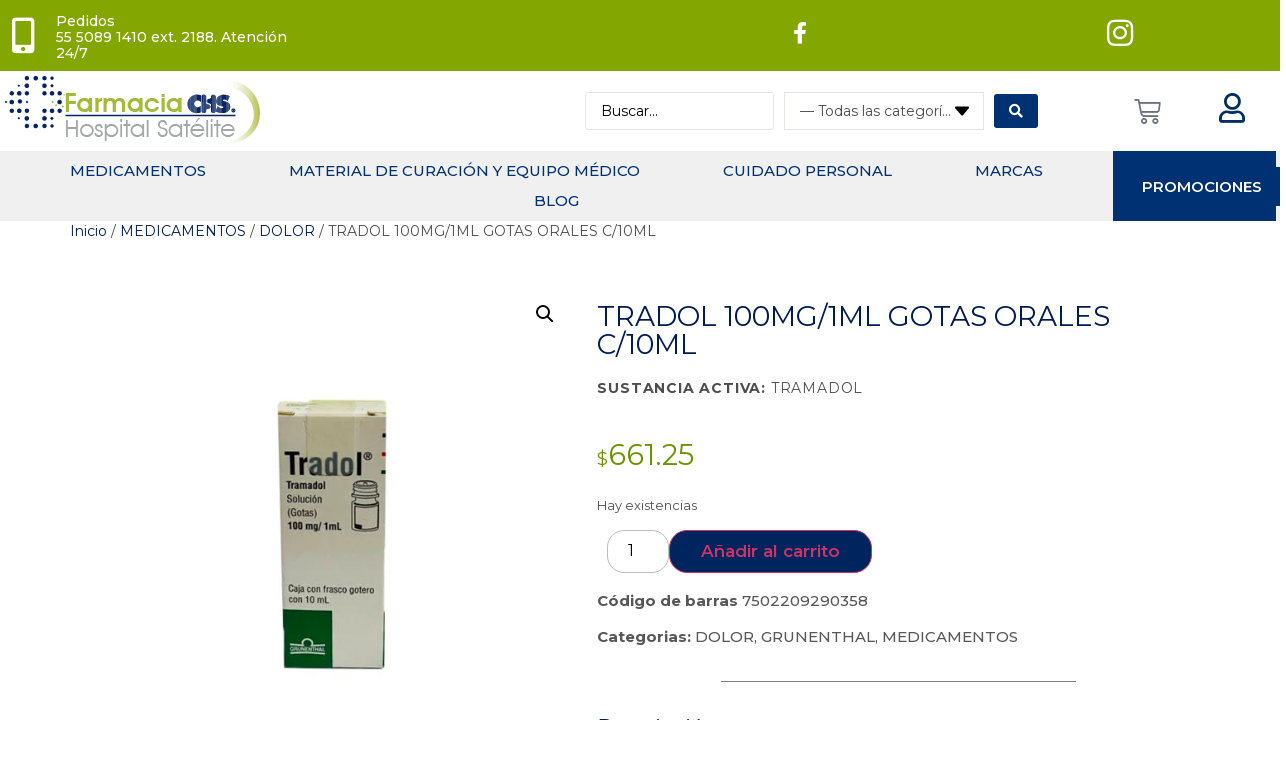

--- FILE ---
content_type: text/html; charset=UTF-8
request_url: https://farmaciahospitalsatelite.com/producto/tradol-100mg-1ml-gts-c-10ml/
body_size: 52011
content:
<!DOCTYPE html>
<html dir="ltr" lang="es" prefix="og: https://ogp.me/ns#">
<head>
	<meta charset="UTF-8">
	<meta name="viewport" content="width=device-width, initial-scale=1.0"/>
		<title>TRADOL 100MG/1ML GOTAS ORALES C/10ML - Farmacia CHS</title>
<link data-rocket-preload as="style" href="https://fonts.googleapis.com/css?family=Montserrat%3A100%2C100italic%2C200%2C200italic%2C300%2C300italic%2C400%2C400italic%2C500%2C500italic%2C600%2C600italic%2C700%2C700italic%2C800%2C800italic%2C900%2C900italic&#038;display=swap" rel="preload">
<link href="https://fonts.googleapis.com/css?family=Montserrat%3A100%2C100italic%2C200%2C200italic%2C300%2C300italic%2C400%2C400italic%2C500%2C500italic%2C600%2C600italic%2C700%2C700italic%2C800%2C800italic%2C900%2C900italic&#038;display=swap" media="print" onload="this.media=&#039;all&#039;" rel="stylesheet">
<noscript><link rel="stylesheet" href="https://fonts.googleapis.com/css?family=Montserrat%3A100%2C100italic%2C200%2C200italic%2C300%2C300italic%2C400%2C400italic%2C500%2C500italic%2C600%2C600italic%2C700%2C700italic%2C800%2C800italic%2C900%2C900italic&#038;display=swap"></noscript>

		<!-- All in One SEO Pro 4.7.9 - aioseo.com -->
		<meta name="description" content="SUSTANCIA ACTIVA: TRAMADOL" />
		<meta name="robots" content="max-image-preview:large" />
		<link rel="canonical" href="https://farmaciahospitalsatelite.com/producto/tradol-100mg-1ml-gts-c-10ml/" />
		<meta name="generator" content="All in One SEO Pro (AIOSEO) 4.7.9" />
		<meta property="og:locale" content="es_ES" />
		<meta property="og:site_name" content="Farmacia CHS - Farmacia CHS" />
		<meta property="og:type" content="article" />
		<meta property="og:title" content="TRADOL 100MG/1ML GOTAS ORALES C/10ML - Farmacia CHS" />
		<meta property="og:description" content="SUSTANCIA ACTIVA: TRAMADOL" />
		<meta property="og:url" content="https://farmaciahospitalsatelite.com/producto/tradol-100mg-1ml-gts-c-10ml/" />
		<meta property="article:published_time" content="2021-02-04T17:20:18+00:00" />
		<meta property="article:modified_time" content="2026-01-22T08:11:25+00:00" />
		<meta property="article:publisher" content="https://www.facebook.com/HospitalSatelite/" />
		<meta name="twitter:card" content="summary_large_image" />
		<meta name="twitter:title" content="TRADOL 100MG/1ML GOTAS ORALES C/10ML - Farmacia CHS" />
		<meta name="twitter:description" content="SUSTANCIA ACTIVA: TRAMADOL" />
		<script type="application/ld+json" class="aioseo-schema">
			{"@context":"https:\/\/schema.org","@graph":[{"@type":"BreadcrumbList","@id":"https:\/\/farmaciahospitalsatelite.com\/producto\/tradol-100mg-1ml-gts-c-10ml\/#breadcrumblist","itemListElement":[{"@type":"ListItem","@id":"https:\/\/farmaciahospitalsatelite.com\/#listItem","position":1,"name":"Home","item":"https:\/\/farmaciahospitalsatelite.com\/","nextItem":"https:\/\/farmaciahospitalsatelite.com\/producto\/tradol-100mg-1ml-gts-c-10ml\/#listItem"},{"@type":"ListItem","@id":"https:\/\/farmaciahospitalsatelite.com\/producto\/tradol-100mg-1ml-gts-c-10ml\/#listItem","position":2,"name":"TRADOL 100MG\/1ML GOTAS ORALES C\/10ML","previousItem":"https:\/\/farmaciahospitalsatelite.com\/#listItem"}]},{"@type":"ItemPage","@id":"https:\/\/farmaciahospitalsatelite.com\/producto\/tradol-100mg-1ml-gts-c-10ml\/#itempage","url":"https:\/\/farmaciahospitalsatelite.com\/producto\/tradol-100mg-1ml-gts-c-10ml\/","name":"TRADOL 100MG\/1ML GOTAS ORALES C\/10ML - Farmacia CHS","description":"SUSTANCIA ACTIVA: TRAMADOL","inLanguage":"es-ES","isPartOf":{"@id":"https:\/\/farmaciahospitalsatelite.com\/#website"},"breadcrumb":{"@id":"https:\/\/farmaciahospitalsatelite.com\/producto\/tradol-100mg-1ml-gts-c-10ml\/#breadcrumblist"},"image":{"@type":"ImageObject","url":"https:\/\/farmaciahospitalsatelite.com\/wp-content\/uploads\/2021\/02\/0000000000TRAGO.jpg","@id":"https:\/\/farmaciahospitalsatelite.com\/producto\/tradol-100mg-1ml-gts-c-10ml\/#mainImage","width":1000,"height":1000},"primaryImageOfPage":{"@id":"https:\/\/farmaciahospitalsatelite.com\/producto\/tradol-100mg-1ml-gts-c-10ml\/#mainImage"},"datePublished":"2021-02-04T11:20:18-06:00","dateModified":"2026-01-22T02:11:25-06:00"},{"@type":"Organization","@id":"https:\/\/farmaciahospitalsatelite.com\/#organization","name":"Farmacia CHS","description":"Farmacia CHS","url":"https:\/\/farmaciahospitalsatelite.com\/","telephone":"+525550891410","sameAs":["https:\/\/www.facebook.com\/HospitalSatelite\/","https:\/\/www.instagram.com\/chs_hospital_satelite\/"]},{"@type":"WebPage","@id":"https:\/\/farmaciahospitalsatelite.com\/producto\/tradol-100mg-1ml-gts-c-10ml\/#webpage","url":"https:\/\/farmaciahospitalsatelite.com\/producto\/tradol-100mg-1ml-gts-c-10ml\/","name":"TRADOL 100MG\/1ML GOTAS ORALES C\/10ML - Farmacia CHS","description":"SUSTANCIA ACTIVA: TRAMADOL","inLanguage":"es-ES","isPartOf":{"@id":"https:\/\/farmaciahospitalsatelite.com\/#website"},"breadcrumb":{"@id":"https:\/\/farmaciahospitalsatelite.com\/producto\/tradol-100mg-1ml-gts-c-10ml\/#breadcrumblist"},"image":{"@type":"ImageObject","url":"https:\/\/farmaciahospitalsatelite.com\/wp-content\/uploads\/2021\/02\/0000000000TRAGO.jpg","@id":"https:\/\/farmaciahospitalsatelite.com\/producto\/tradol-100mg-1ml-gts-c-10ml\/#mainImage","width":1000,"height":1000},"primaryImageOfPage":{"@id":"https:\/\/farmaciahospitalsatelite.com\/producto\/tradol-100mg-1ml-gts-c-10ml\/#mainImage"},"datePublished":"2021-02-04T11:20:18-06:00","dateModified":"2026-01-22T02:11:25-06:00"},{"@type":"WebSite","@id":"https:\/\/farmaciahospitalsatelite.com\/#website","url":"https:\/\/farmaciahospitalsatelite.com\/","name":"Farmacia CHS","description":"Farmacia CHS","inLanguage":"es-ES","publisher":{"@id":"https:\/\/farmaciahospitalsatelite.com\/#organization"}}]}
		</script>
		<!-- All in One SEO Pro -->

<link rel='dns-prefetch' href='//www.googletagmanager.com' />
<link href='https://fonts.gstatic.com' crossorigin rel='preconnect' />
<link rel="alternate" type="application/rss+xml" title="Farmacia CHS &raquo; Feed" href="https://farmaciahospitalsatelite.com/feed/" />
<link rel="alternate" type="application/rss+xml" title="Farmacia CHS &raquo; Feed de los comentarios" href="https://farmaciahospitalsatelite.com/comments/feed/" />
<link rel="alternate" title="oEmbed (JSON)" type="application/json+oembed" href="https://farmaciahospitalsatelite.com/wp-json/oembed/1.0/embed?url=https%3A%2F%2Ffarmaciahospitalsatelite.com%2Fproducto%2Ftradol-100mg-1ml-gts-c-10ml%2F" />
<link rel="alternate" title="oEmbed (XML)" type="text/xml+oembed" href="https://farmaciahospitalsatelite.com/wp-json/oembed/1.0/embed?url=https%3A%2F%2Ffarmaciahospitalsatelite.com%2Fproducto%2Ftradol-100mg-1ml-gts-c-10ml%2F&#038;format=xml" />
<style id='wp-img-auto-sizes-contain-inline-css' type='text/css'>
img:is([sizes=auto i],[sizes^="auto," i]){contain-intrinsic-size:3000px 1500px}
/*# sourceURL=wp-img-auto-sizes-contain-inline-css */
</style>
<link data-minify="1" rel='stylesheet' id='slickmap.css-css' href='https://farmaciahospitalsatelite.com/wp-content/cache/min/1/wp-content/plugins/slick-sitemap/slickmap.css?ver=1758329949' type='text/css' media='all' />
<link rel='stylesheet' id='elementor-frontend-css' href='https://farmaciahospitalsatelite.com/wp-content/plugins/elementor/assets/css/frontend.min.css?ver=3.27.6' type='text/css' media='all' />
<link rel='stylesheet' id='elementor-post-3610-css' href='https://farmaciahospitalsatelite.com/wp-content/uploads/elementor/css/post-3610.css?ver=1752781748' type='text/css' media='all' />
<style id='wp-emoji-styles-inline-css' type='text/css'>

	img.wp-smiley, img.emoji {
		display: inline !important;
		border: none !important;
		box-shadow: none !important;
		height: 1em !important;
		width: 1em !important;
		margin: 0 0.07em !important;
		vertical-align: -0.1em !important;
		background: none !important;
		padding: 0 !important;
	}
/*# sourceURL=wp-emoji-styles-inline-css */
</style>
<link rel='stylesheet' id='wp-block-library-css' href='https://farmaciahospitalsatelite.com/wp-includes/css/dist/block-library/style.min.css?ver=6.9' type='text/css' media='all' />
<link data-minify="1" rel='stylesheet' id='wc-blocks-style-css' href='https://farmaciahospitalsatelite.com/wp-content/cache/min/1/wp-content/plugins/woocommerce/assets/client/blocks/wc-blocks.css?ver=1758329950' type='text/css' media='all' />
<style id='global-styles-inline-css' type='text/css'>
:root{--wp--preset--aspect-ratio--square: 1;--wp--preset--aspect-ratio--4-3: 4/3;--wp--preset--aspect-ratio--3-4: 3/4;--wp--preset--aspect-ratio--3-2: 3/2;--wp--preset--aspect-ratio--2-3: 2/3;--wp--preset--aspect-ratio--16-9: 16/9;--wp--preset--aspect-ratio--9-16: 9/16;--wp--preset--color--black: #000000;--wp--preset--color--cyan-bluish-gray: #abb8c3;--wp--preset--color--white: #ffffff;--wp--preset--color--pale-pink: #f78da7;--wp--preset--color--vivid-red: #cf2e2e;--wp--preset--color--luminous-vivid-orange: #ff6900;--wp--preset--color--luminous-vivid-amber: #fcb900;--wp--preset--color--light-green-cyan: #7bdcb5;--wp--preset--color--vivid-green-cyan: #00d084;--wp--preset--color--pale-cyan-blue: #8ed1fc;--wp--preset--color--vivid-cyan-blue: #0693e3;--wp--preset--color--vivid-purple: #9b51e0;--wp--preset--gradient--vivid-cyan-blue-to-vivid-purple: linear-gradient(135deg,rgb(6,147,227) 0%,rgb(155,81,224) 100%);--wp--preset--gradient--light-green-cyan-to-vivid-green-cyan: linear-gradient(135deg,rgb(122,220,180) 0%,rgb(0,208,130) 100%);--wp--preset--gradient--luminous-vivid-amber-to-luminous-vivid-orange: linear-gradient(135deg,rgb(252,185,0) 0%,rgb(255,105,0) 100%);--wp--preset--gradient--luminous-vivid-orange-to-vivid-red: linear-gradient(135deg,rgb(255,105,0) 0%,rgb(207,46,46) 100%);--wp--preset--gradient--very-light-gray-to-cyan-bluish-gray: linear-gradient(135deg,rgb(238,238,238) 0%,rgb(169,184,195) 100%);--wp--preset--gradient--cool-to-warm-spectrum: linear-gradient(135deg,rgb(74,234,220) 0%,rgb(151,120,209) 20%,rgb(207,42,186) 40%,rgb(238,44,130) 60%,rgb(251,105,98) 80%,rgb(254,248,76) 100%);--wp--preset--gradient--blush-light-purple: linear-gradient(135deg,rgb(255,206,236) 0%,rgb(152,150,240) 100%);--wp--preset--gradient--blush-bordeaux: linear-gradient(135deg,rgb(254,205,165) 0%,rgb(254,45,45) 50%,rgb(107,0,62) 100%);--wp--preset--gradient--luminous-dusk: linear-gradient(135deg,rgb(255,203,112) 0%,rgb(199,81,192) 50%,rgb(65,88,208) 100%);--wp--preset--gradient--pale-ocean: linear-gradient(135deg,rgb(255,245,203) 0%,rgb(182,227,212) 50%,rgb(51,167,181) 100%);--wp--preset--gradient--electric-grass: linear-gradient(135deg,rgb(202,248,128) 0%,rgb(113,206,126) 100%);--wp--preset--gradient--midnight: linear-gradient(135deg,rgb(2,3,129) 0%,rgb(40,116,252) 100%);--wp--preset--font-size--small: 13px;--wp--preset--font-size--medium: 20px;--wp--preset--font-size--large: 36px;--wp--preset--font-size--x-large: 42px;--wp--preset--spacing--20: 0.44rem;--wp--preset--spacing--30: 0.67rem;--wp--preset--spacing--40: 1rem;--wp--preset--spacing--50: 1.5rem;--wp--preset--spacing--60: 2.25rem;--wp--preset--spacing--70: 3.38rem;--wp--preset--spacing--80: 5.06rem;--wp--preset--shadow--natural: 6px 6px 9px rgba(0, 0, 0, 0.2);--wp--preset--shadow--deep: 12px 12px 50px rgba(0, 0, 0, 0.4);--wp--preset--shadow--sharp: 6px 6px 0px rgba(0, 0, 0, 0.2);--wp--preset--shadow--outlined: 6px 6px 0px -3px rgb(255, 255, 255), 6px 6px rgb(0, 0, 0);--wp--preset--shadow--crisp: 6px 6px 0px rgb(0, 0, 0);}:root { --wp--style--global--content-size: 800px;--wp--style--global--wide-size: 1200px; }:where(body) { margin: 0; }.wp-site-blocks > .alignleft { float: left; margin-right: 2em; }.wp-site-blocks > .alignright { float: right; margin-left: 2em; }.wp-site-blocks > .aligncenter { justify-content: center; margin-left: auto; margin-right: auto; }:where(.wp-site-blocks) > * { margin-block-start: 24px; margin-block-end: 0; }:where(.wp-site-blocks) > :first-child { margin-block-start: 0; }:where(.wp-site-blocks) > :last-child { margin-block-end: 0; }:root { --wp--style--block-gap: 24px; }:root :where(.is-layout-flow) > :first-child{margin-block-start: 0;}:root :where(.is-layout-flow) > :last-child{margin-block-end: 0;}:root :where(.is-layout-flow) > *{margin-block-start: 24px;margin-block-end: 0;}:root :where(.is-layout-constrained) > :first-child{margin-block-start: 0;}:root :where(.is-layout-constrained) > :last-child{margin-block-end: 0;}:root :where(.is-layout-constrained) > *{margin-block-start: 24px;margin-block-end: 0;}:root :where(.is-layout-flex){gap: 24px;}:root :where(.is-layout-grid){gap: 24px;}.is-layout-flow > .alignleft{float: left;margin-inline-start: 0;margin-inline-end: 2em;}.is-layout-flow > .alignright{float: right;margin-inline-start: 2em;margin-inline-end: 0;}.is-layout-flow > .aligncenter{margin-left: auto !important;margin-right: auto !important;}.is-layout-constrained > .alignleft{float: left;margin-inline-start: 0;margin-inline-end: 2em;}.is-layout-constrained > .alignright{float: right;margin-inline-start: 2em;margin-inline-end: 0;}.is-layout-constrained > .aligncenter{margin-left: auto !important;margin-right: auto !important;}.is-layout-constrained > :where(:not(.alignleft):not(.alignright):not(.alignfull)){max-width: var(--wp--style--global--content-size);margin-left: auto !important;margin-right: auto !important;}.is-layout-constrained > .alignwide{max-width: var(--wp--style--global--wide-size);}body .is-layout-flex{display: flex;}.is-layout-flex{flex-wrap: wrap;align-items: center;}.is-layout-flex > :is(*, div){margin: 0;}body .is-layout-grid{display: grid;}.is-layout-grid > :is(*, div){margin: 0;}body{padding-top: 0px;padding-right: 0px;padding-bottom: 0px;padding-left: 0px;}a:where(:not(.wp-element-button)){text-decoration: underline;}:root :where(.wp-element-button, .wp-block-button__link){background-color: #32373c;border-width: 0;color: #fff;font-family: inherit;font-size: inherit;font-style: inherit;font-weight: inherit;letter-spacing: inherit;line-height: inherit;padding-top: calc(0.667em + 2px);padding-right: calc(1.333em + 2px);padding-bottom: calc(0.667em + 2px);padding-left: calc(1.333em + 2px);text-decoration: none;text-transform: inherit;}.has-black-color{color: var(--wp--preset--color--black) !important;}.has-cyan-bluish-gray-color{color: var(--wp--preset--color--cyan-bluish-gray) !important;}.has-white-color{color: var(--wp--preset--color--white) !important;}.has-pale-pink-color{color: var(--wp--preset--color--pale-pink) !important;}.has-vivid-red-color{color: var(--wp--preset--color--vivid-red) !important;}.has-luminous-vivid-orange-color{color: var(--wp--preset--color--luminous-vivid-orange) !important;}.has-luminous-vivid-amber-color{color: var(--wp--preset--color--luminous-vivid-amber) !important;}.has-light-green-cyan-color{color: var(--wp--preset--color--light-green-cyan) !important;}.has-vivid-green-cyan-color{color: var(--wp--preset--color--vivid-green-cyan) !important;}.has-pale-cyan-blue-color{color: var(--wp--preset--color--pale-cyan-blue) !important;}.has-vivid-cyan-blue-color{color: var(--wp--preset--color--vivid-cyan-blue) !important;}.has-vivid-purple-color{color: var(--wp--preset--color--vivid-purple) !important;}.has-black-background-color{background-color: var(--wp--preset--color--black) !important;}.has-cyan-bluish-gray-background-color{background-color: var(--wp--preset--color--cyan-bluish-gray) !important;}.has-white-background-color{background-color: var(--wp--preset--color--white) !important;}.has-pale-pink-background-color{background-color: var(--wp--preset--color--pale-pink) !important;}.has-vivid-red-background-color{background-color: var(--wp--preset--color--vivid-red) !important;}.has-luminous-vivid-orange-background-color{background-color: var(--wp--preset--color--luminous-vivid-orange) !important;}.has-luminous-vivid-amber-background-color{background-color: var(--wp--preset--color--luminous-vivid-amber) !important;}.has-light-green-cyan-background-color{background-color: var(--wp--preset--color--light-green-cyan) !important;}.has-vivid-green-cyan-background-color{background-color: var(--wp--preset--color--vivid-green-cyan) !important;}.has-pale-cyan-blue-background-color{background-color: var(--wp--preset--color--pale-cyan-blue) !important;}.has-vivid-cyan-blue-background-color{background-color: var(--wp--preset--color--vivid-cyan-blue) !important;}.has-vivid-purple-background-color{background-color: var(--wp--preset--color--vivid-purple) !important;}.has-black-border-color{border-color: var(--wp--preset--color--black) !important;}.has-cyan-bluish-gray-border-color{border-color: var(--wp--preset--color--cyan-bluish-gray) !important;}.has-white-border-color{border-color: var(--wp--preset--color--white) !important;}.has-pale-pink-border-color{border-color: var(--wp--preset--color--pale-pink) !important;}.has-vivid-red-border-color{border-color: var(--wp--preset--color--vivid-red) !important;}.has-luminous-vivid-orange-border-color{border-color: var(--wp--preset--color--luminous-vivid-orange) !important;}.has-luminous-vivid-amber-border-color{border-color: var(--wp--preset--color--luminous-vivid-amber) !important;}.has-light-green-cyan-border-color{border-color: var(--wp--preset--color--light-green-cyan) !important;}.has-vivid-green-cyan-border-color{border-color: var(--wp--preset--color--vivid-green-cyan) !important;}.has-pale-cyan-blue-border-color{border-color: var(--wp--preset--color--pale-cyan-blue) !important;}.has-vivid-cyan-blue-border-color{border-color: var(--wp--preset--color--vivid-cyan-blue) !important;}.has-vivid-purple-border-color{border-color: var(--wp--preset--color--vivid-purple) !important;}.has-vivid-cyan-blue-to-vivid-purple-gradient-background{background: var(--wp--preset--gradient--vivid-cyan-blue-to-vivid-purple) !important;}.has-light-green-cyan-to-vivid-green-cyan-gradient-background{background: var(--wp--preset--gradient--light-green-cyan-to-vivid-green-cyan) !important;}.has-luminous-vivid-amber-to-luminous-vivid-orange-gradient-background{background: var(--wp--preset--gradient--luminous-vivid-amber-to-luminous-vivid-orange) !important;}.has-luminous-vivid-orange-to-vivid-red-gradient-background{background: var(--wp--preset--gradient--luminous-vivid-orange-to-vivid-red) !important;}.has-very-light-gray-to-cyan-bluish-gray-gradient-background{background: var(--wp--preset--gradient--very-light-gray-to-cyan-bluish-gray) !important;}.has-cool-to-warm-spectrum-gradient-background{background: var(--wp--preset--gradient--cool-to-warm-spectrum) !important;}.has-blush-light-purple-gradient-background{background: var(--wp--preset--gradient--blush-light-purple) !important;}.has-blush-bordeaux-gradient-background{background: var(--wp--preset--gradient--blush-bordeaux) !important;}.has-luminous-dusk-gradient-background{background: var(--wp--preset--gradient--luminous-dusk) !important;}.has-pale-ocean-gradient-background{background: var(--wp--preset--gradient--pale-ocean) !important;}.has-electric-grass-gradient-background{background: var(--wp--preset--gradient--electric-grass) !important;}.has-midnight-gradient-background{background: var(--wp--preset--gradient--midnight) !important;}.has-small-font-size{font-size: var(--wp--preset--font-size--small) !important;}.has-medium-font-size{font-size: var(--wp--preset--font-size--medium) !important;}.has-large-font-size{font-size: var(--wp--preset--font-size--large) !important;}.has-x-large-font-size{font-size: var(--wp--preset--font-size--x-large) !important;}
/*# sourceURL=global-styles-inline-css */
</style>

<link data-minify="1" rel='stylesheet' id='jet-engine-frontend-css' href='https://farmaciahospitalsatelite.com/wp-content/cache/min/1/wp-content/plugins/jet-engine/assets/css/frontend.css?ver=1758329949' type='text/css' media='all' />
<link rel='stylesheet' id='photoswipe-css' href='https://farmaciahospitalsatelite.com/wp-content/plugins/woocommerce/assets/css/photoswipe/photoswipe.min.css?ver=10.1.3' type='text/css' media='all' />
<link rel='stylesheet' id='photoswipe-default-skin-css' href='https://farmaciahospitalsatelite.com/wp-content/plugins/woocommerce/assets/css/photoswipe/default-skin/default-skin.min.css?ver=10.1.3' type='text/css' media='all' />
<link data-minify="1" rel='stylesheet' id='woocommerce-layout-css' href='https://farmaciahospitalsatelite.com/wp-content/cache/min/1/wp-content/plugins/woocommerce/assets/css/woocommerce-layout.css?ver=1758329949' type='text/css' media='all' />
<link data-minify="1" rel='stylesheet' id='woocommerce-smallscreen-css' href='https://farmaciahospitalsatelite.com/wp-content/cache/min/1/wp-content/plugins/woocommerce/assets/css/woocommerce-smallscreen.css?ver=1758329949' type='text/css' media='only screen and (max-width: 768px)' />
<link data-minify="1" rel='stylesheet' id='woocommerce-general-css' href='https://farmaciahospitalsatelite.com/wp-content/cache/min/1/wp-content/plugins/woocommerce/assets/css/woocommerce.css?ver=1758329949' type='text/css' media='all' />
<style id='woocommerce-inline-inline-css' type='text/css'>
.woocommerce form .form-row .required { visibility: visible; }
/*# sourceURL=woocommerce-inline-inline-css */
</style>
<link data-minify="1" rel='stylesheet' id='wcap_abandoned_details_modal-css' href='https://farmaciahospitalsatelite.com/wp-content/cache/min/1/wp-content/plugins/woocommerce-abandon-cart-pro/assets/css/frontend/wcap_atc_detail_modal.css?ver=1758329949' type='text/css' media='all' />
<link data-minify="1" rel='stylesheet' id='brands-styles-css' href='https://farmaciahospitalsatelite.com/wp-content/cache/min/1/wp-content/plugins/woocommerce/assets/css/brands.css?ver=1758329949' type='text/css' media='all' />
<link rel='stylesheet' id='hello-elementor-css' href='https://farmaciahospitalsatelite.com/wp-content/themes/hello-elementor/style.min.css?ver=3.3.0' type='text/css' media='all' />
<link rel='stylesheet' id='hello-elementor-theme-style-css' href='https://farmaciahospitalsatelite.com/wp-content/themes/hello-elementor/theme.min.css?ver=3.3.0' type='text/css' media='all' />
<link rel='stylesheet' id='hello-elementor-header-footer-css' href='https://farmaciahospitalsatelite.com/wp-content/themes/hello-elementor/header-footer.min.css?ver=3.3.0' type='text/css' media='all' />
<link rel='stylesheet' id='elementor-post-1758-css' href='https://farmaciahospitalsatelite.com/wp-content/uploads/elementor/css/post-1758.css?ver=1768840190' type='text/css' media='all' />
<link data-minify="1" rel='stylesheet' id='jet-woo-builder-css' href='https://farmaciahospitalsatelite.com/wp-content/cache/min/1/wp-content/plugins/jet-woo-builder/assets/css/frontend.css?ver=1758329950' type='text/css' media='all' />
<style id='jet-woo-builder-inline-css' type='text/css'>
@font-face {
				font-family: "WooCommerce";
				font-weight: normal;
				font-style: normal;
				src: url("https://farmaciahospitalsatelite.com/wp-content/plugins/woocommerce/assets/fonts/WooCommerce.eot");
				src: url("https://farmaciahospitalsatelite.com/wp-content/plugins/woocommerce/assets/fonts/WooCommerce.eot?#iefix") format("embedded-opentype"),
					 url("https://farmaciahospitalsatelite.com/wp-content/plugins/woocommerce/assets/fonts/WooCommerce.woff") format("woff"),
					 url("https://farmaciahospitalsatelite.com/wp-content/plugins/woocommerce/assets/fonts/WooCommerce.ttf") format("truetype"),
					 url("https://farmaciahospitalsatelite.com/wp-content/plugins/woocommerce/assets/fonts/WooCommerce.svg#WooCommerce") format("svg");
			}
/*# sourceURL=jet-woo-builder-inline-css */
</style>
<link rel='stylesheet' id='elementor-icons-shared-0-css' href='https://farmaciahospitalsatelite.com/wp-content/plugins/elementor/assets/lib/font-awesome/css/fontawesome.min.css?ver=5.15.3' type='text/css' media='all' />
<link data-minify="1" rel='stylesheet' id='elementor-icons-fa-solid-css' href='https://farmaciahospitalsatelite.com/wp-content/cache/min/1/wp-content/plugins/elementor/assets/lib/font-awesome/css/solid.min.css?ver=1758329950' type='text/css' media='all' />
<link data-minify="1" rel='stylesheet' id='swiper-css' href='https://farmaciahospitalsatelite.com/wp-content/cache/min/1/wp-content/plugins/elementor/assets/lib/swiper/v8/css/swiper.min.css?ver=1758329949' type='text/css' media='all' />
<link rel='stylesheet' id='e-swiper-css' href='https://farmaciahospitalsatelite.com/wp-content/plugins/elementor/assets/css/conditionals/e-swiper.min.css?ver=3.27.6' type='text/css' media='all' />
<link data-minify="1" rel='stylesheet' id='jet-woo-builder-frontend-font-css' href='https://farmaciahospitalsatelite.com/wp-content/cache/min/1/wp-content/plugins/jet-woo-builder/assets/css/lib/jetwoobuilder-frontend-font/css/jetwoobuilder-frontend-font.css?ver=1758329950' type='text/css' media='all' />
<link rel='stylesheet' id='widget-icon-box-css' href='https://farmaciahospitalsatelite.com/wp-content/plugins/elementor/assets/css/widget-icon-box.min.css?ver=3.27.6' type='text/css' media='all' />
<link rel='stylesheet' id='widget-image-css' href='https://farmaciahospitalsatelite.com/wp-content/plugins/elementor/assets/css/widget-image.min.css?ver=3.27.6' type='text/css' media='all' />
<link rel='stylesheet' id='widget-woocommerce-menu-cart-css' href='https://farmaciahospitalsatelite.com/wp-content/plugins/elementor-pro/assets/css/widget-woocommerce-menu-cart.min.css?ver=3.27.4' type='text/css' media='all' />
<link rel='stylesheet' id='widget-nav-menu-css' href='https://farmaciahospitalsatelite.com/wp-content/plugins/elementor-pro/assets/css/widget-nav-menu.min.css?ver=3.27.4' type='text/css' media='all' />
<link rel='stylesheet' id='widget-text-editor-css' href='https://farmaciahospitalsatelite.com/wp-content/plugins/elementor/assets/css/widget-text-editor.min.css?ver=3.27.6' type='text/css' media='all' />
<link data-minify="1" rel='stylesheet' id='elementor-icons-css' href='https://farmaciahospitalsatelite.com/wp-content/cache/min/1/wp-content/plugins/elementor/assets/lib/eicons/css/elementor-icons.min.css?ver=1758329949' type='text/css' media='all' />
<link rel='stylesheet' id='elementor-post-16-css' href='https://farmaciahospitalsatelite.com/wp-content/uploads/elementor/css/post-16.css?ver=1740644457' type='text/css' media='all' />
<link rel='stylesheet' id='pp-extensions-css' href='https://farmaciahospitalsatelite.com/wp-content/plugins/powerpack-elements/assets/css/min/extensions.min.css?ver=2.11.11' type='text/css' media='all' />
<link rel='stylesheet' id='pp-tooltip-css' href='https://farmaciahospitalsatelite.com/wp-content/plugins/powerpack-elements/assets/css/min/tooltip.min.css?ver=2.11.11' type='text/css' media='all' />
<link data-minify="1" rel='stylesheet' id='wpdt-elementor-widget-font-css' href='https://farmaciahospitalsatelite.com/wp-content/cache/min/1/wp-content/plugins/wpdatatables/integrations/page_builders/elementor/css/style.css?ver=1758329949' type='text/css' media='all' />
<link rel='stylesheet' id='elementor-post-134-css' href='https://farmaciahospitalsatelite.com/wp-content/uploads/elementor/css/post-134.css?ver=1740644457' type='text/css' media='all' />
<link rel='stylesheet' id='elementor-post-145-css' href='https://farmaciahospitalsatelite.com/wp-content/uploads/elementor/css/post-145.css?ver=1752782134' type='text/css' media='all' />
<link rel='stylesheet' id='hello-elementor-child-style-css' href='https://farmaciahospitalsatelite.com/wp-content/themes/hello-theme-child-master/style.css?ver=1.0.0' type='text/css' media='all' />
<link rel='stylesheet' id='jquery-chosen-css' href='https://farmaciahospitalsatelite.com/wp-content/plugins/jet-search/assets/lib/chosen/chosen.min.css?ver=1.8.7' type='text/css' media='all' />
<link data-minify="1" rel='stylesheet' id='jet-search-css' href='https://farmaciahospitalsatelite.com/wp-content/cache/min/1/wp-content/plugins/jet-search/assets/css/jet-search.css?ver=1758329949' type='text/css' media='all' />
<link data-minify="1" rel='stylesheet' id='ekit-widget-styles-css' href='https://farmaciahospitalsatelite.com/wp-content/cache/min/1/wp-content/plugins/elementskit-lite/widgets/init/assets/css/widget-styles.css?ver=1758329950' type='text/css' media='all' />
<link data-minify="1" rel='stylesheet' id='ekit-responsive-css' href='https://farmaciahospitalsatelite.com/wp-content/cache/min/1/wp-content/plugins/elementskit-lite/widgets/init/assets/css/responsive.css?ver=1758329950' type='text/css' media='all' />

<link data-minify="1" rel='stylesheet' id='elementor-icons-fa-brands-css' href='https://farmaciahospitalsatelite.com/wp-content/cache/min/1/wp-content/plugins/elementor/assets/lib/font-awesome/css/brands.min.css?ver=1758329950' type='text/css' media='all' />
<link data-minify="1" rel='stylesheet' id='elementor-icons-fa-regular-css' href='https://farmaciahospitalsatelite.com/wp-content/cache/min/1/wp-content/plugins/elementor/assets/lib/font-awesome/css/regular.min.css?ver=1758329950' type='text/css' media='all' />
<link rel="preconnect" href="https://fonts.gstatic.com/" crossorigin><script id="jquery-core-js-extra">
var pp = {"ajax_url":"https://farmaciahospitalsatelite.com/wp-admin/admin-ajax.php"};
//# sourceURL=jquery-core-js-extra
</script>
<script src="https://farmaciahospitalsatelite.com/wp-includes/js/jquery/jquery.min.js?ver=3.7.1" id="jquery-core-js"></script>
<script src="https://farmaciahospitalsatelite.com/wp-includes/js/jquery/jquery-migrate.min.js?ver=3.4.1" id="jquery-migrate-js"></script>
<script src="https://farmaciahospitalsatelite.com/wp-content/plugins/woocommerce/assets/js/zoom/jquery.zoom.min.js?ver=1.7.21-wc.10.1.3" id="zoom-js" defer data-wp-strategy="defer"></script>
<script src="https://farmaciahospitalsatelite.com/wp-content/plugins/woocommerce/assets/js/flexslider/jquery.flexslider.min.js?ver=2.7.2-wc.10.1.3" id="flexslider-js" defer data-wp-strategy="defer"></script>
<script src="https://farmaciahospitalsatelite.com/wp-content/plugins/woocommerce/assets/js/photoswipe/photoswipe.min.js?ver=4.1.1-wc.10.1.3" id="photoswipe-js" defer data-wp-strategy="defer"></script>
<script src="https://farmaciahospitalsatelite.com/wp-content/plugins/woocommerce/assets/js/photoswipe/photoswipe-ui-default.min.js?ver=4.1.1-wc.10.1.3" id="photoswipe-ui-default-js" defer data-wp-strategy="defer"></script>
<script id="wc-single-product-js-extra">
var wc_single_product_params = {"i18n_required_rating_text":"Por favor elige una puntuaci\u00f3n","i18n_rating_options":["1 de 5 estrellas","2 de 5 estrellas","3 de 5 estrellas","4 de 5 estrellas","5 de 5 estrellas"],"i18n_product_gallery_trigger_text":"Ver galer\u00eda de im\u00e1genes a pantalla completa","review_rating_required":"yes","flexslider":{"rtl":false,"animation":"slide","smoothHeight":true,"directionNav":false,"controlNav":"thumbnails","slideshow":false,"animationSpeed":500,"animationLoop":false,"allowOneSlide":false},"zoom_enabled":"1","zoom_options":[],"photoswipe_enabled":"1","photoswipe_options":{"shareEl":false,"closeOnScroll":false,"history":false,"hideAnimationDuration":0,"showAnimationDuration":0},"flexslider_enabled":"1"};
//# sourceURL=wc-single-product-js-extra
</script>
<script src="https://farmaciahospitalsatelite.com/wp-content/plugins/woocommerce/assets/js/frontend/single-product.min.js?ver=10.1.3" id="wc-single-product-js" defer data-wp-strategy="defer"></script>
<script src="https://farmaciahospitalsatelite.com/wp-content/plugins/woocommerce/assets/js/jquery-blockui/jquery.blockUI.min.js?ver=2.7.0-wc.10.1.3" id="jquery-blockui-js" defer data-wp-strategy="defer"></script>
<script src="https://farmaciahospitalsatelite.com/wp-content/plugins/woocommerce/assets/js/js-cookie/js.cookie.min.js?ver=2.1.4-wc.10.1.3" id="js-cookie-js" defer data-wp-strategy="defer"></script>
<script id="woocommerce-js-extra">
var woocommerce_params = {"ajax_url":"/wp-admin/admin-ajax.php","wc_ajax_url":"/?wc-ajax=%%endpoint%%","i18n_password_show":"Mostrar contrase\u00f1a","i18n_password_hide":"Ocultar contrase\u00f1a"};
//# sourceURL=woocommerce-js-extra
</script>
<script src="https://farmaciahospitalsatelite.com/wp-content/plugins/woocommerce/assets/js/frontend/woocommerce.min.js?ver=10.1.3" id="woocommerce-js" defer data-wp-strategy="defer"></script>
<link rel="https://api.w.org/" href="https://farmaciahospitalsatelite.com/wp-json/" /><link rel="alternate" title="JSON" type="application/json" href="https://farmaciahospitalsatelite.com/wp-json/wp/v2/product/1343" /><link rel="EditURI" type="application/rsd+xml" title="RSD" href="https://farmaciahospitalsatelite.com/xmlrpc.php?rsd" />
<meta name="generator" content="WordPress 6.9" />
<meta name="generator" content="WooCommerce 10.1.3" />
<link rel='shortlink' href='https://farmaciahospitalsatelite.com/?p=1343' />
<meta name="generator" content="Site Kit by Google 1.161.0" />	<noscript><style>.woocommerce-product-gallery{ opacity: 1 !important; }</style></noscript>
	<meta name="generator" content="Elementor 3.27.6; features: additional_custom_breakpoints; settings: css_print_method-external, google_font-enabled, font_display-auto">
			<style>
				.e-con.e-parent:nth-of-type(n+4):not(.e-lazyloaded):not(.e-no-lazyload),
				.e-con.e-parent:nth-of-type(n+4):not(.e-lazyloaded):not(.e-no-lazyload) * {
					background-image: none !important;
				}
				@media screen and (max-height: 1024px) {
					.e-con.e-parent:nth-of-type(n+3):not(.e-lazyloaded):not(.e-no-lazyload),
					.e-con.e-parent:nth-of-type(n+3):not(.e-lazyloaded):not(.e-no-lazyload) * {
						background-image: none !important;
					}
				}
				@media screen and (max-height: 640px) {
					.e-con.e-parent:nth-of-type(n+2):not(.e-lazyloaded):not(.e-no-lazyload),
					.e-con.e-parent:nth-of-type(n+2):not(.e-lazyloaded):not(.e-no-lazyload) * {
						background-image: none !important;
					}
				}
			</style>
			<link rel="icon" href="https://farmaciahospitalsatelite.com/wp-content/uploads/2021/04/cropped-Favicon-farmacia-32x32.jpg" sizes="32x32" />
<link rel="icon" href="https://farmaciahospitalsatelite.com/wp-content/uploads/2021/04/cropped-Favicon-farmacia-192x192.jpg" sizes="192x192" />
<link rel="apple-touch-icon" href="https://farmaciahospitalsatelite.com/wp-content/uploads/2021/04/cropped-Favicon-farmacia-180x180.jpg" />
<meta name="msapplication-TileImage" content="https://farmaciahospitalsatelite.com/wp-content/uploads/2021/04/cropped-Favicon-farmacia-270x270.jpg" />
<link rel='stylesheet' id='elementor-post-3631-css' href='https://farmaciahospitalsatelite.com/wp-content/uploads/elementor/css/post-3631.css?ver=1740644457' type='text/css' media='all' />
<link rel='stylesheet' id='widget-pp-advanced-menu-css' href='https://farmaciahospitalsatelite.com/wp-content/plugins/powerpack-elements/assets/css/min/widget-advanced-menu.min.css?ver=2.11.11' type='text/css' media='all' />
<link rel='stylesheet' id='elementor-post-3650-css' href='https://farmaciahospitalsatelite.com/wp-content/uploads/elementor/css/post-3650.css?ver=1740644457' type='text/css' media='all' />
<link rel='stylesheet' id='elementor-post-3976-css' href='https://farmaciahospitalsatelite.com/wp-content/uploads/elementor/css/post-3976.css?ver=1740644457' type='text/css' media='all' />
<link rel='stylesheet' id='widget-heading-css' href='https://farmaciahospitalsatelite.com/wp-content/plugins/elementor/assets/css/widget-heading.min.css?ver=3.27.6' type='text/css' media='all' />
<link rel='stylesheet' id='widget-divider-css' href='https://farmaciahospitalsatelite.com/wp-content/plugins/elementor/assets/css/widget-divider.min.css?ver=3.27.6' type='text/css' media='all' />
<link rel='stylesheet' id='elementor-post-2315-css' href='https://farmaciahospitalsatelite.com/wp-content/uploads/elementor/css/post-2315.css?ver=1740644457' type='text/css' media='all' />
<link rel='stylesheet' id='widget-spacer-css' href='https://farmaciahospitalsatelite.com/wp-content/plugins/elementor/assets/css/widget-spacer.min.css?ver=3.27.6' type='text/css' media='all' />
<meta name="generator" content="WP Rocket 3.19.4" data-wpr-features="wpr_minify_js wpr_minify_css wpr_preload_links wpr_desktop" /></head>
<body class="wp-singular product-template-default single single-product postid-1343 wp-embed-responsive wp-theme-hello-elementor wp-child-theme-hello-theme-child-master theme-hello-elementor woocommerce woocommerce-page woocommerce-no-js theme-default elementor-default elementor-kit-16 17">
<div data-rocket-location-hash="0fb1fb1ed3221bfca8315146d6d8ce60" class="ekit-template-content-markup ekit-template-content-header ekit-template-content-theme-support">
		<div data-rocket-location-hash="15d8aee4b6f2c4006023c7bfd1fa9e15" data-elementor-type="wp-post" data-elementor-id="3610" class="elementor elementor-3610" data-elementor-post-type="elementskit_template">
						<section class="elementor-section elementor-top-section elementor-element elementor-element-2a87f065 elementor-section-height-min-height elementor-hidden-phone elementor-section-boxed elementor-section-height-default elementor-section-items-middle" data-id="2a87f065" data-element_type="section" data-settings="{&quot;background_background&quot;:&quot;classic&quot;}">
						<div class="elementor-container elementor-column-gap-default">
					<div class="elementor-column elementor-col-25 elementor-top-column elementor-element elementor-element-96e97fa" data-id="96e97fa" data-element_type="column">
			<div class="elementor-widget-wrap elementor-element-populated">
						<div class="elementor-element elementor-element-6bd5d0bf elementor-position-left elementor-vertical-align-middle elementor-view-default elementor-mobile-position-top elementor-widget elementor-widget-icon-box" data-id="6bd5d0bf" data-element_type="widget" data-widget_type="icon-box.default">
				<div class="elementor-widget-container">
							<div class="elementor-icon-box-wrapper">

						<div class="elementor-icon-box-icon">
				<a href="tel:5550891410%20" class="elementor-icon" tabindex="-1" aria-label="Pedidos&lt;br&gt; 55 5089 1410  ext. 2188. Atención 24/7">
				<i aria-hidden="true" class="fas fa-mobile-alt"></i>				</a>
			</div>
			
						<div class="elementor-icon-box-content">

									<h3 class="elementor-icon-box-title">
						<a href="tel:5550891410%20" >
							Pedidos<br> 55 5089 1410  ext. 2188. Atención 24/7						</a>
					</h3>
				
				
			</div>
			
		</div>
						</div>
				</div>
					</div>
		</div>
				<div class="elementor-column elementor-col-25 elementor-top-column elementor-element elementor-element-66c9060d" data-id="66c9060d" data-element_type="column">
			<div class="elementor-widget-wrap elementor-element-populated">
						<div class="elementor-element elementor-element-d88f238 elementor-widget elementor-widget-html" data-id="d88f238" data-element_type="widget" data-widget_type="html.default">
				<div class="elementor-widget-container">
					<script>
 !function(f,b,e,v,n,t,s)
 {if(f.fbq)return;n=f.fbq=function(){n.callMethod?
 n.callMethod.apply(n,arguments):n.queue.push(arguments)};
 if(!f._fbq)f._fbq=n;n.push=n;n.loaded=!0;n.version='2.0';
 n.queue=[];t=b.createElement(e);t.async=!0;
 t.src=v;s=b.getElementsByTagName(e)[0];
 s.parentNode.insertBefore(t,s)}(window, document,'script',
 'https://connect.facebook.net/en_US/fbevents.js');
 fbq('init', '1339650853161050');
 fbq('track', 'PageView');
</script>				</div>
				</div>
					</div>
		</div>
				<div class="elementor-column elementor-col-25 elementor-top-column elementor-element elementor-element-3c0548e8" data-id="3c0548e8" data-element_type="column">
			<div class="elementor-widget-wrap elementor-element-populated">
						<div class="elementor-element elementor-element-50326011 elementor-view-default elementor-widget elementor-widget-icon" data-id="50326011" data-element_type="widget" data-widget_type="icon.default">
				<div class="elementor-widget-container">
							<div class="elementor-icon-wrapper">
			<a class="elementor-icon" href="https://www.facebook.com/HospitalSatelite/" target="_blank">
			<i aria-hidden="true" class="fab fa-facebook-f"></i>			</a>
		</div>
						</div>
				</div>
					</div>
		</div>
				<div class="elementor-column elementor-col-25 elementor-top-column elementor-element elementor-element-7d079b1c" data-id="7d079b1c" data-element_type="column">
			<div class="elementor-widget-wrap elementor-element-populated">
						<div class="elementor-element elementor-element-2720104b elementor-view-default elementor-widget elementor-widget-icon" data-id="2720104b" data-element_type="widget" data-widget_type="icon.default">
				<div class="elementor-widget-container">
							<div class="elementor-icon-wrapper">
			<a class="elementor-icon" href="https://www.instagram.com/chs_hospital_satelite/" target="_blank">
			<i aria-hidden="true" class="fab fa-instagram"></i>			</a>
		</div>
						</div>
				</div>
					</div>
		</div>
					</div>
		</section>
				<section data-rocket-location-hash="f646357872e5722eba2f64387b2564a6" class="elementor-section elementor-top-section elementor-element elementor-element-340a88de elementor-hidden-phone elementor-section-boxed elementor-section-height-default elementor-section-height-default" data-id="340a88de" data-element_type="section">
						<div class="elementor-container elementor-column-gap-default">
					<div class="elementor-column elementor-col-25 elementor-top-column elementor-element elementor-element-49f9ff32" data-id="49f9ff32" data-element_type="column">
			<div class="elementor-widget-wrap elementor-element-populated">
						<div class="elementor-element elementor-element-406c7abb elementor-widget elementor-widget-image" data-id="406c7abb" data-element_type="widget" data-widget_type="image.default">
				<div class="elementor-widget-container">
																<a href="https://farmaciahospitalsatelite.com/">
							<img width="255" height="70" src="https://farmaciahospitalsatelite.com/wp-content/uploads/2021/01/logo-farmacia-70x.png" class="attachment-large size-large wp-image-3509" alt="" />								</a>
															</div>
				</div>
					</div>
		</div>
				<div class="elementor-column elementor-col-25 elementor-top-column elementor-element elementor-element-4a66d441" data-id="4a66d441" data-element_type="column">
			<div class="elementor-widget-wrap elementor-element-populated">
						<div class="elementor-element elementor-element-26ff0b27 elementor-widget elementor-widget-jet-ajax-search" data-id="26ff0b27" data-element_type="widget" data-settings="{&quot;results_area_columns&quot;:1}" data-widget_type="jet-ajax-search.default">
				<div class="elementor-widget-container">
					<div class="elementor-jet-ajax-search jet-search">
	<div class="jet_search_listing_grid_hidden_template" style="display: none;">
			</div>

<div class="jet-ajax-search jet-ajax-search--mobile-skin" data-settings="{&quot;symbols_for_start_searching&quot;:2,&quot;search_by_empty_value&quot;:&quot;&quot;,&quot;submit_on_enter&quot;:&quot;&quot;,&quot;search_source&quot;:[&quot;product&quot;],&quot;search_logging&quot;:&quot;&quot;,&quot;search_results_url&quot;:&quot;&quot;,&quot;search_taxonomy&quot;:&quot;product_cat&quot;,&quot;include_terms_ids&quot;:[],&quot;exclude_terms_ids&quot;:[&quot;495&quot;],&quot;exclude_posts_ids&quot;:[],&quot;custom_fields_source&quot;:&quot;_sku,_product_tag&quot;,&quot;limit_query&quot;:5,&quot;limit_query_tablet&quot;:&quot;&quot;,&quot;limit_query_mobile&quot;:&quot;&quot;,&quot;limit_query_in_result_area&quot;:20,&quot;results_order_by&quot;:&quot;title&quot;,&quot;results_order&quot;:&quot;asc&quot;,&quot;sentence&quot;:&quot;yes&quot;,&quot;search_in_taxonomy&quot;:&quot;&quot;,&quot;search_in_taxonomy_source&quot;:&quot;&quot;,&quot;results_area_width_by&quot;:&quot;fields_holder&quot;,&quot;results_area_custom_width&quot;:{&quot;unit&quot;:&quot;px&quot;,&quot;size&quot;:589,&quot;sizes&quot;:[]},&quot;results_area_custom_position&quot;:&quot;center&quot;,&quot;results_area_columns&quot;:1,&quot;results_area_columns_tablet&quot;:&quot;&quot;,&quot;results_area_columns_mobile&quot;:&quot;&quot;,&quot;results_area_columns_mobile_portrait&quot;:&quot;&quot;,&quot;thumbnail_visible&quot;:&quot;yes&quot;,&quot;thumbnail_size&quot;:&quot;thumbnail&quot;,&quot;thumbnail_placeholder&quot;:{&quot;url&quot;:&quot;https:\/\/farmaciahospitalsatelite.com\/wp-content\/plugins\/elementor\/assets\/images\/placeholder.png&quot;,&quot;id&quot;:&quot;&quot;,&quot;size&quot;:&quot;&quot;},&quot;post_content_source&quot;:&quot;content&quot;,&quot;post_content_custom_field_key&quot;:&quot;&quot;,&quot;post_content_length&quot;:30,&quot;show_product_price&quot;:&quot;yes&quot;,&quot;show_product_rating&quot;:&quot;&quot;,&quot;show_add_to_cart&quot;:&quot;&quot;,&quot;show_result_new_tab&quot;:&quot;&quot;,&quot;highlight_searched_text&quot;:&quot;&quot;,&quot;listing_id&quot;:&quot;&quot;,&quot;bullet_pagination&quot;:&quot;in_footer&quot;,&quot;number_pagination&quot;:&quot;in_footer&quot;,&quot;navigation_arrows&quot;:&quot;in_header&quot;,&quot;navigation_arrows_type&quot;:&quot;angle&quot;,&quot;show_title_related_meta&quot;:&quot;&quot;,&quot;meta_title_related_position&quot;:&quot;&quot;,&quot;title_related_meta&quot;:&quot;&quot;,&quot;show_content_related_meta&quot;:&quot;&quot;,&quot;meta_content_related_position&quot;:&quot;&quot;,&quot;content_related_meta&quot;:&quot;&quot;,&quot;negative_search&quot;:&quot;Lo sentimos, no se encontr\u00f3 ning\u00fan producto con la palabra elegida.&quot;,&quot;server_error&quot;:&quot;Error t\u00e9cnico&quot;,&quot;show_search_suggestions&quot;:&quot;&quot;,&quot;search_suggestions_position&quot;:&quot;&quot;,&quot;search_suggestions_source&quot;:&quot;&quot;,&quot;search_suggestions_limits&quot;:&quot;&quot;,&quot;search_suggestions_item_title_length&quot;:&quot;&quot;,&quot;catalog_visibility&quot;:&quot;&quot;,&quot;search_source_terms&quot;:&quot;&quot;,&quot;search_source_terms_title&quot;:&quot;&quot;,&quot;search_source_terms_icon&quot;:&quot;&quot;,&quot;search_source_terms_limit&quot;:&quot;&quot;,&quot;search_source_terms_listing_id&quot;:&quot;&quot;,&quot;search_source_terms_taxonomy&quot;:&quot;&quot;,&quot;search_source_users&quot;:&quot;&quot;,&quot;search_source_users_title&quot;:&quot;&quot;,&quot;search_source_users_icon&quot;:&quot;&quot;,&quot;search_source_users_limit&quot;:&quot;&quot;,&quot;search_source_users_listing_id&quot;:&quot;&quot;}">
<form class="jet-ajax-search__form" method="get" action="https://farmaciahospitalsatelite.com/" role="search" target="">
	<div class="jet-ajax-search__fields-holder">
		<div class="jet-ajax-search__field-wrapper">
			<label for="search-input-26ff0b27" class="screen-reader-text">Search ...</label>
						<input id="search-input-26ff0b27" class="jet-ajax-search__field" type="search" placeholder="Buscar..." value="" name="s" autocomplete="off" />
							<input type="hidden" value="{&quot;search_source&quot;:&quot;product&quot;,&quot;search_taxonomy&quot;:&quot;product_cat&quot;,&quot;exclude_terms_ids&quot;:[&quot;495&quot;],&quot;custom_fields_source&quot;:&quot;_sku,_product_tag&quot;,&quot;results_order_by&quot;:&quot;title&quot;,&quot;sentence&quot;:true}" name="jet_ajax_search_settings" />
										<input type="hidden" value="product" name="post_type" />
			
					</div>
		<div class="jet-ajax-search__categories"><select  name="jet_ajax_search_categories" data-placeholder="-- Todas las categorías" id='jet_ajax_search_categories_26ff0b27' class='jet-ajax-search__categories-select'>
	<option value='0' selected='selected'>&#8212; Todas las categorías</option>
	<option class="level-0" value="437">CUIDADO PERSONAL</option>
	<option class="level-1" value="339">&nbsp;&nbsp;&nbsp;ACCESORIO DE PIES Y MANOS</option>
	<option class="level-1" value="438">&nbsp;&nbsp;&nbsp;AFEITADO</option>
	<option class="level-1" value="342">&nbsp;&nbsp;&nbsp;BEBÉS</option>
	<option class="level-1" value="344">&nbsp;&nbsp;&nbsp;CUIDADO BUCAL</option>
	<option class="level-1" value="343">&nbsp;&nbsp;&nbsp;CUIDADO DE LA PIEL</option>
	<option class="level-1" value="346">&nbsp;&nbsp;&nbsp;CUIDADO DEL CABELLO</option>
	<option class="level-1" value="348">&nbsp;&nbsp;&nbsp;DESODORANTE</option>
	<option class="level-1" value="349">&nbsp;&nbsp;&nbsp;HIGIENE Y PROTECCION FEMENINA</option>
	<option class="level-1" value="351">&nbsp;&nbsp;&nbsp;JABONES</option>
	<option class="level-1" value="353">&nbsp;&nbsp;&nbsp;PAÑALES</option>
	<option class="level-1" value="354">&nbsp;&nbsp;&nbsp;PAPEL HIGIÉNICO Y PAÑUELOS</option>
	<option class="level-1" value="517">&nbsp;&nbsp;&nbsp;SALUD SEXUAL</option>
	<option class="level-0" value="23">MARCAS</option>
	<option class="level-1" value="48">&nbsp;&nbsp;&nbsp;1 2 3</option>
	<option class="level-1" value="49">&nbsp;&nbsp;&nbsp;3M</option>
	<option class="level-1" value="50">&nbsp;&nbsp;&nbsp;A&amp;E MEDICAL</option>
	<option class="level-1" value="645">&nbsp;&nbsp;&nbsp;A1</option>
	<option class="level-1" value="635">&nbsp;&nbsp;&nbsp;ABB</option>
	<option class="level-1" value="51">&nbsp;&nbsp;&nbsp;ABBOTT</option>
	<option class="level-1" value="52">&nbsp;&nbsp;&nbsp;ACCORD FARMA</option>
	<option class="level-1" value="53">&nbsp;&nbsp;&nbsp;ACTIVE SUPPORT</option>
	<option class="level-1" value="56">&nbsp;&nbsp;&nbsp;AEROSOL MEDICAL SYSTEMS</option>
	<option class="level-1" value="58">&nbsp;&nbsp;&nbsp;ALCON LABORATORIOS</option>
	<option class="level-1" value="59">&nbsp;&nbsp;&nbsp;ALFA WASSERMANN</option>
	<option class="level-1" value="60">&nbsp;&nbsp;&nbsp;ALLERGAN</option>
	<option class="level-1" value="61">&nbsp;&nbsp;&nbsp;ALMIRALL</option>
	<option class="level-1" value="62">&nbsp;&nbsp;&nbsp;ALPHARMA LABORATORIOS</option>
	<option class="level-1" value="503">&nbsp;&nbsp;&nbsp;ALTAMIRANO FARMACEUTICOS</option>
	<option class="level-1" value="63">&nbsp;&nbsp;&nbsp;ALTIA</option>
	<option class="level-1" value="64">&nbsp;&nbsp;&nbsp;AMA</option>
	<option class="level-1" value="65">&nbsp;&nbsp;&nbsp;AMBIDERM</option>
	<option class="level-1" value="586">&nbsp;&nbsp;&nbsp;AMGEN</option>
	<option class="level-1" value="67">&nbsp;&nbsp;&nbsp;ANDROMACO</option>
	<option class="level-1" value="69">&nbsp;&nbsp;&nbsp;ANTIBIOTICOS DE MEXICO S.A. DE</option>
	<option class="level-1" value="548">&nbsp;&nbsp;&nbsp;AQUACEL</option>
	<option class="level-1" value="448">&nbsp;&nbsp;&nbsp;ARLEX DE MEXICO S.A. DE C.V.</option>
	<option class="level-1" value="71">&nbsp;&nbsp;&nbsp;ARM &amp; HAMMER</option>
	<option class="level-1" value="72">&nbsp;&nbsp;&nbsp;ARMSTRONG</option>
	<option class="level-1" value="74">&nbsp;&nbsp;&nbsp;ASOFARMA</option>
	<option class="level-1" value="75">&nbsp;&nbsp;&nbsp;ASPEN</option>
	<option class="level-1" value="76">&nbsp;&nbsp;&nbsp;ASTRAZENECA</option>
	<option class="level-1" value="77">&nbsp;&nbsp;&nbsp;ATLANTIS PHARMA</option>
	<option class="level-1" value="523">&nbsp;&nbsp;&nbsp;AVIVIA PHARMA</option>
	<option class="level-1" value="79">&nbsp;&nbsp;&nbsp;B BRAUN MEXICO</option>
	<option class="level-1" value="80">&nbsp;&nbsp;&nbsp;BALMEN</option>
	<option class="level-1" value="81">&nbsp;&nbsp;&nbsp;BARD</option>
	<option class="level-1" value="83">&nbsp;&nbsp;&nbsp;BARRIER</option>
	<option class="level-1" value="84">&nbsp;&nbsp;&nbsp;BAUSCH &amp; LOMB INCORPORATED</option>
	<option class="level-1" value="85">&nbsp;&nbsp;&nbsp;BAXTER</option>
	<option class="level-1" value="86">&nbsp;&nbsp;&nbsp;BAYER</option>
	<option class="level-1" value="489">&nbsp;&nbsp;&nbsp;BECKMAN COULTER INC.</option>
	<option class="level-1" value="87">&nbsp;&nbsp;&nbsp;BECTON DICKINSON</option>
	<option class="level-1" value="88">&nbsp;&nbsp;&nbsp;BERLIN CHEMIE AG</option>
	<option class="level-1" value="469">&nbsp;&nbsp;&nbsp;BESINS HEALTHCARE</option>
	<option class="level-1" value="624">&nbsp;&nbsp;&nbsp;BIOCODEX DE MEXICO</option>
	<option class="level-1" value="91">&nbsp;&nbsp;&nbsp;BIOMETRIX</option>
	<option class="level-1" value="92">&nbsp;&nbsp;&nbsp;BLAKE</option>
	<option class="level-1" value="94">&nbsp;&nbsp;&nbsp;BOEHRINGER INGELHEIM</option>
	<option class="level-1" value="95">&nbsp;&nbsp;&nbsp;BRACEWEAR</option>
	<option class="level-1" value="96">&nbsp;&nbsp;&nbsp;BRISTOL-MYERS SQUIBB</option>
	<option class="level-1" value="649">&nbsp;&nbsp;&nbsp;BRUDIFARMA</option>
	<option class="level-1" value="97">&nbsp;&nbsp;&nbsp;BRULUART</option>
	<option class="level-1" value="98">&nbsp;&nbsp;&nbsp;BSN MEDICAL</option>
	<option class="level-1" value="99">&nbsp;&nbsp;&nbsp;CARDINAL HEALTH</option>
	<option class="level-1" value="104">&nbsp;&nbsp;&nbsp;CARNOT LABORATORIOS</option>
	<option class="level-1" value="103">&nbsp;&nbsp;&nbsp;CELL PHARMA</option>
	<option class="level-1" value="101">&nbsp;&nbsp;&nbsp;CETAPHIL</option>
	<option class="level-1" value="102">&nbsp;&nbsp;&nbsp;CETUS</option>
	<option class="level-1" value="108">&nbsp;&nbsp;&nbsp;CHIESI</option>
	<option class="level-1" value="107">&nbsp;&nbsp;&nbsp;CHINOIN</option>
	<option class="level-1" value="109">&nbsp;&nbsp;&nbsp;CHLORA PREP</option>
	<option class="level-1" value="111">&nbsp;&nbsp;&nbsp;CHURCH &amp; DWIGHT</option>
	<option class="level-1" value="572">&nbsp;&nbsp;&nbsp;CLS BEHRING</option>
	<option class="level-1" value="112">&nbsp;&nbsp;&nbsp;COLGATE PALMOLIVE</option>
	<option class="level-1" value="115">&nbsp;&nbsp;&nbsp;COLUMBIA</option>
	<option class="level-1" value="114">&nbsp;&nbsp;&nbsp;COMFORT</option>
	<option class="level-1" value="564">&nbsp;&nbsp;&nbsp;CONTROLES GRAFICOS</option>
	<option class="level-1" value="117">&nbsp;&nbsp;&nbsp;CONVATEC</option>
	<option class="level-1" value="471">&nbsp;&nbsp;&nbsp;COREGA</option>
	<option class="level-1" value="118">&nbsp;&nbsp;&nbsp;CORNEREGEL</option>
	<option class="level-1" value="116">&nbsp;&nbsp;&nbsp;COVIDIEN</option>
	<option class="level-1" value="119">&nbsp;&nbsp;&nbsp;CROSSE &amp; BLACKWELL</option>
	<option class="level-1" value="120">&nbsp;&nbsp;&nbsp;CURAPROX</option>
	<option class="level-1" value="124">&nbsp;&nbsp;&nbsp;D DE LA VEGA</option>
	<option class="level-1" value="122">&nbsp;&nbsp;&nbsp;DALE</option>
	<option class="level-1" value="127">&nbsp;&nbsp;&nbsp;DERMALON</option>
	<option class="level-1" value="125">&nbsp;&nbsp;&nbsp;DIAPRO</option>
	<option class="level-1" value="128">&nbsp;&nbsp;&nbsp;DUCRAY</option>
	<option class="level-1" value="126">&nbsp;&nbsp;&nbsp;DUODERM</option>
	<option class="level-1" value="130">&nbsp;&nbsp;&nbsp;ELASTOMEDIC</option>
	<option class="level-1" value="602">&nbsp;&nbsp;&nbsp;ELEA</option>
	<option class="level-1" value="134">&nbsp;&nbsp;&nbsp;ELITE MEDICAL</option>
	<option class="level-1" value="626">&nbsp;&nbsp;&nbsp;ENTEROBAG</option>
	<option class="level-1" value="133">&nbsp;&nbsp;&nbsp;ESTERIFLEX</option>
	<option class="level-1" value="132">&nbsp;&nbsp;&nbsp;ESTERIPHARMA S.A. DE C.V.</option>
	<option class="level-1" value="549">&nbsp;&nbsp;&nbsp;ETHIBOND</option>
	<option class="level-1" value="135">&nbsp;&nbsp;&nbsp;ETHICON</option>
	<option class="level-1" value="137">&nbsp;&nbsp;&nbsp;EUCERIN</option>
	<option class="level-1" value="480">&nbsp;&nbsp;&nbsp;EURODRUG LABORATORIES</option>
	<option class="level-1" value="136">&nbsp;&nbsp;&nbsp;EVENFLO</option>
	<option class="level-1" value="631">&nbsp;&nbsp;&nbsp;EXELTIS</option>
	<option class="level-1" value="140">&nbsp;&nbsp;&nbsp;EXPANSCIENCE LABORATOIRES</option>
	<option class="level-1" value="138">&nbsp;&nbsp;&nbsp;FARMACEUTICOS RAYERE S.A.</option>
	<option class="level-1" value="537">&nbsp;&nbsp;&nbsp;FARMAMEDICA</option>
	<option class="level-1" value="499">&nbsp;&nbsp;&nbsp;FARMASA SCHWABE</option>
	<option class="level-1" value="142">&nbsp;&nbsp;&nbsp;FERRER INTERNACIONAL S.A.</option>
	<option class="level-1" value="141">&nbsp;&nbsp;&nbsp;FERRING PHARMACEUTICALS</option>
	<option class="level-1" value="147">&nbsp;&nbsp;&nbsp;FINE FOODS</option>
	<option class="level-1" value="146">&nbsp;&nbsp;&nbsp;FLEBOTEK</option>
	<option class="level-1" value="145">&nbsp;&nbsp;&nbsp;FRESENIUS KABI</option>
	<option class="level-1" value="623">&nbsp;&nbsp;&nbsp;GALDERMA</option>
	<option class="level-1" value="633">&nbsp;&nbsp;&nbsp;GARNIER</option>
	<option class="level-1" value="148">&nbsp;&nbsp;&nbsp;GENERICOS INTERCAMBIABLES</option>
	<option class="level-1" value="152">&nbsp;&nbsp;&nbsp;GENOMA LAB</option>
	<option class="level-1" value="151">&nbsp;&nbsp;&nbsp;GENOMMA LAB</option>
	<option class="level-1" value="568">&nbsp;&nbsp;&nbsp;GENOVE DERMATOLOGICS</option>
	<option class="level-1" value="153">&nbsp;&nbsp;&nbsp;GILLETTE</option>
	<option class="level-1" value="155">&nbsp;&nbsp;&nbsp;GLAXO SMITH KLINE</option>
	<option class="level-1" value="156">&nbsp;&nbsp;&nbsp;GLENMARK</option>
	<option class="level-1" value="154">&nbsp;&nbsp;&nbsp;GLOBE MEDICA</option>
	<option class="level-1" value="158">&nbsp;&nbsp;&nbsp;GOLD</option>
	<option class="level-1" value="157">&nbsp;&nbsp;&nbsp;GRACEWAY</option>
	<option class="level-1" value="160">&nbsp;&nbsp;&nbsp;GROSSMAN</option>
	<option class="level-1" value="165">&nbsp;&nbsp;&nbsp;GRUNENTHAL</option>
	<option class="level-1" value="164">&nbsp;&nbsp;&nbsp;GRUPO MEDIFARMA S.A. DE C.V.</option>
	<option class="level-1" value="163">&nbsp;&nbsp;&nbsp;GRUPO SANRO S.A. DE C.V.</option>
	<option class="level-1" value="166">&nbsp;&nbsp;&nbsp;GYPSONA</option>
	<option class="level-1" value="171">&nbsp;&nbsp;&nbsp;HANITA LENSES</option>
	<option class="level-1" value="169">&nbsp;&nbsp;&nbsp;HOLLISTER</option>
	<option class="level-1" value="172">&nbsp;&nbsp;&nbsp;HORMONA LABORATORIOS</option>
	<option class="level-1" value="175">&nbsp;&nbsp;&nbsp;HUDSON RCI</option>
	<option class="level-1" value="177">&nbsp;&nbsp;&nbsp;HUGGIES</option>
	<option class="level-1" value="176">&nbsp;&nbsp;&nbsp;HYPAFIX</option>
	<option class="level-1" value="180">&nbsp;&nbsp;&nbsp;IFA CELTICS</option>
	<option class="level-1" value="544">&nbsp;&nbsp;&nbsp;INTERLAB</option>
	<option class="level-1" value="182">&nbsp;&nbsp;&nbsp;IPAL</option>
	<option class="level-1" value="490">&nbsp;&nbsp;&nbsp;ISDIN</option>
	<option class="level-1" value="181">&nbsp;&nbsp;&nbsp;ITALMEX</option>
	<option class="level-1" value="188">&nbsp;&nbsp;&nbsp;J-VAC</option>
	<option class="level-1" value="184">&nbsp;&nbsp;&nbsp;JANSSEN-CILAG</option>
	<option class="level-1" value="186">&nbsp;&nbsp;&nbsp;JELONET</option>
	<option class="level-1" value="185">&nbsp;&nbsp;&nbsp;JOHNSON &amp; JOHNSON</option>
	<option class="level-1" value="187">&nbsp;&nbsp;&nbsp;KENDALL</option>
	<option class="level-1" value="191">&nbsp;&nbsp;&nbsp;KLEEN BEBE</option>
	<option class="level-1" value="192">&nbsp;&nbsp;&nbsp;KLEENEX</option>
	<option class="level-1" value="194">&nbsp;&nbsp;&nbsp;KORTEX</option>
	<option class="level-1" value="193">&nbsp;&nbsp;&nbsp;KOTEX</option>
	<option class="level-1" value="558">&nbsp;&nbsp;&nbsp;LA ROCHE-POSAY</option>
	<option class="level-1" value="197">&nbsp;&nbsp;&nbsp;LABELLO</option>
	<option class="level-1" value="199">&nbsp;&nbsp;&nbsp;LABORATOIRE INNOTECH</option>
	<option class="level-1" value="504">&nbsp;&nbsp;&nbsp;LABORATOIRES AVENE</option>
	<option class="level-1" value="198">&nbsp;&nbsp;&nbsp;LABORATOIRES MAYOLY SPINDLER</option>
	<option class="level-1" value="202">&nbsp;&nbsp;&nbsp;LABORATOIRES THEA</option>
	<option class="level-1" value="200">&nbsp;&nbsp;&nbsp;LABORATORIOS BARCINO S.A.</option>
	<option class="level-1" value="201">&nbsp;&nbsp;&nbsp;LABORATORIOS GRIN</option>
	<option class="level-1" value="203">&nbsp;&nbsp;&nbsp;LABORATORIOS GRISI</option>
	<option class="level-1" value="205">&nbsp;&nbsp;&nbsp;LABORATORIOS KENER</option>
	<option class="level-1" value="204">&nbsp;&nbsp;&nbsp;LABORATORIOS KSK</option>
	<option class="level-1" value="208">&nbsp;&nbsp;&nbsp;LABORATORIOS MENARINI S. A.</option>
	<option class="level-1" value="206">&nbsp;&nbsp;&nbsp;LABORATORIOS PISA S.A DE C.V.</option>
	<option class="level-1" value="557">&nbsp;&nbsp;&nbsp;LABORATORIOS QUIMICA SONS</option>
	<option class="level-1" value="207">&nbsp;&nbsp;&nbsp;LABORATORIOS SERRAL</option>
	<option class="level-1" value="210">&nbsp;&nbsp;&nbsp;LABORATORIOS SILANES</option>
	<option class="level-1" value="209">&nbsp;&nbsp;&nbsp;LABORATORIOS SOPHIA</option>
	<option class="level-1" value="214">&nbsp;&nbsp;&nbsp;LACER S.A.</option>
	<option class="level-1" value="637">&nbsp;&nbsp;&nbsp;LANCETA</option>
	<option class="level-1" value="212">&nbsp;&nbsp;&nbsp;LE ROY</option>
	<option class="level-1" value="217">&nbsp;&nbsp;&nbsp;LEO PHARMACEUTICALS</option>
	<option class="level-1" value="216">&nbsp;&nbsp;&nbsp;LEUKOPLAST</option>
	<option class="level-1" value="215">&nbsp;&nbsp;&nbsp;LILLY</option>
	<option class="level-1" value="218">&nbsp;&nbsp;&nbsp;LIOMONT</option>
	<option class="level-1" value="443">&nbsp;&nbsp;&nbsp;LOPEZ VALVE</option>
	<option class="level-1" value="220">&nbsp;&nbsp;&nbsp;LUBRICAINA</option>
	<option class="level-1" value="219">&nbsp;&nbsp;&nbsp;LUBRIDERM</option>
	<option class="level-1" value="639">&nbsp;&nbsp;&nbsp;LUMAN</option>
	<option class="level-1" value="221">&nbsp;&nbsp;&nbsp;LUNDBECK MEXICO</option>
	<option class="level-1" value="224">&nbsp;&nbsp;&nbsp;MAVI FARMACEUTICA</option>
	<option class="level-1" value="223">&nbsp;&nbsp;&nbsp;MAYOLI SPINDLER</option>
	<option class="level-1" value="569">&nbsp;&nbsp;&nbsp;MBRACE</option>
	<option class="level-1" value="227">&nbsp;&nbsp;&nbsp;MEAD JOHNSON NUTRICIONALES DE</option>
	<option class="level-1" value="461">&nbsp;&nbsp;&nbsp;MEDARTIS</option>
	<option class="level-1" value="225">&nbsp;&nbsp;&nbsp;MEDICAL ACTION INDUSTRIES INC.</option>
	<option class="level-1" value="231">&nbsp;&nbsp;&nbsp;MEDICOR</option>
	<option class="level-1" value="228">&nbsp;&nbsp;&nbsp;MEDIPAR</option>
	<option class="level-1" value="230">&nbsp;&nbsp;&nbsp;MEDLEY</option>
	<option class="level-1" value="467">&nbsp;&nbsp;&nbsp;MEDLINE</option>
	<option class="level-1" value="234">&nbsp;&nbsp;&nbsp;MENARINI</option>
	<option class="level-1" value="28">&nbsp;&nbsp;&nbsp;MENNEN</option>
	<option class="level-1" value="236">&nbsp;&nbsp;&nbsp;MERCK S.A. DE C.V.</option>
	<option class="level-1" value="235">&nbsp;&nbsp;&nbsp;MERCK SHARP &amp; DOHME</option>
	<option class="level-1" value="238">&nbsp;&nbsp;&nbsp;MICRODACYN</option>
	<option class="level-1" value="240">&nbsp;&nbsp;&nbsp;MICROLIFE</option>
	<option class="level-1" value="239">&nbsp;&nbsp;&nbsp;MKD</option>
	<option class="level-1" value="241">&nbsp;&nbsp;&nbsp;MORE PHARMA</option>
	<option class="level-1" value="449">&nbsp;&nbsp;&nbsp;NADRO S.A. DE C.V.</option>
	<option class="level-1" value="644">&nbsp;&nbsp;&nbsp;NATUREX</option>
	<option class="level-1" value="534">&nbsp;&nbsp;&nbsp;NESTLE</option>
	<option class="level-1" value="243">&nbsp;&nbsp;&nbsp;NIPRO CORPORATION</option>
	<option class="level-1" value="562">&nbsp;&nbsp;&nbsp;NIST 120</option>
	<option class="level-1" value="464">&nbsp;&nbsp;&nbsp;NOSK</option>
	<option class="level-1" value="45">&nbsp;&nbsp;&nbsp;NOVARTIS</option>
	<option class="level-1" value="246">&nbsp;&nbsp;&nbsp;NOVO NORDISK MEXICO.</option>
	<option class="level-1" value="244">&nbsp;&nbsp;&nbsp;NYCOMED</option>
	<option class="level-1" value="247">&nbsp;&nbsp;&nbsp;OPSITE</option>
	<option class="level-1" value="250">&nbsp;&nbsp;&nbsp;ORAL-B</option>
	<option class="level-1" value="249">&nbsp;&nbsp;&nbsp;ORGANON MEXICANA</option>
	<option class="level-1" value="248">&nbsp;&nbsp;&nbsp;OSSUR</option>
	<option class="level-1" value="252">&nbsp;&nbsp;&nbsp;PATCHES</option>
	<option class="level-1" value="254">&nbsp;&nbsp;&nbsp;PFIZER</option>
	<option class="level-1" value="629">&nbsp;&nbsp;&nbsp;PHARMACEUTICA MARLEX</option>
	<option class="level-1" value="256">&nbsp;&nbsp;&nbsp;PHARMACIA S.A DE C.V</option>
	<option class="level-1" value="255">&nbsp;&nbsp;&nbsp;PHILADELPHIA</option>
	<option class="level-1" value="258">&nbsp;&nbsp;&nbsp;PIERRE LABORATORIO</option>
	<option class="level-1" value="259">&nbsp;&nbsp;&nbsp;PLEUR-EVAC</option>
	<option class="level-1" value="261">&nbsp;&nbsp;&nbsp;PROBIOMED</option>
	<option class="level-1" value="263">&nbsp;&nbsp;&nbsp;PROCTER &amp; GAMBLE</option>
	<option class="level-1" value="264">&nbsp;&nbsp;&nbsp;PRODUCTOS FARMACEUTICOS</option>
	<option class="level-1" value="601">&nbsp;&nbsp;&nbsp;PRODUCTOS MAVER, S.A DE C.V.</option>
	<option class="level-1" value="267">&nbsp;&nbsp;&nbsp;PRODUCTOS MEDIX S.A. DE C.V.</option>
	<option class="level-1" value="266">&nbsp;&nbsp;&nbsp;PROTEC</option>
	<option class="level-1" value="269">&nbsp;&nbsp;&nbsp;PROTOUCH</option>
	<option class="level-1" value="271">&nbsp;&nbsp;&nbsp;PSICOFARMA</option>
	<option class="level-1" value="272">&nbsp;&nbsp;&nbsp;QUIMICA Y FARMACIA S.A. DE C.V</option>
	<option class="level-1" value="276">&nbsp;&nbsp;&nbsp;REXONA</option>
	<option class="level-1" value="279">&nbsp;&nbsp;&nbsp;RIMSA</option>
	<option class="level-1" value="278">&nbsp;&nbsp;&nbsp;ROCHE</option>
	<option class="level-1" value="283">&nbsp;&nbsp;&nbsp;SABA</option>
	<option class="level-1" value="282">&nbsp;&nbsp;&nbsp;SALTER LABS</option>
	<option class="level-1" value="26">&nbsp;&nbsp;&nbsp;SANDOZ</option>
	<option class="level-1" value="25">&nbsp;&nbsp;&nbsp;SANFER</option>
	<option class="level-1" value="285">&nbsp;&nbsp;&nbsp;SANOFI AVENTIS</option>
	<option class="level-1" value="286">&nbsp;&nbsp;&nbsp;SCHERING-PLOUGH</option>
	<option class="level-1" value="284">&nbsp;&nbsp;&nbsp;SCOTCHCAST</option>
	<option class="level-1" value="287">&nbsp;&nbsp;&nbsp;SEAL-TIGHT</option>
	<option class="level-1" value="288">&nbsp;&nbsp;&nbsp;SENOSIAIN</option>
	<option class="level-1" value="293">&nbsp;&nbsp;&nbsp;SERVIER</option>
	<option class="level-1" value="290">&nbsp;&nbsp;&nbsp;SICO</option>
	<option class="level-1" value="24">&nbsp;&nbsp;&nbsp;SIEGFRIED RHEIN</option>
	<option class="level-1" value="522">&nbsp;&nbsp;&nbsp;SILANES</option>
	<option class="level-1" value="291">&nbsp;&nbsp;&nbsp;SILASTIC</option>
	<option class="level-1" value="295">&nbsp;&nbsp;&nbsp;SIN MARCA</option>
	<option class="level-1" value="296">&nbsp;&nbsp;&nbsp;SMITH &amp; NEPHEW</option>
	<option class="level-1" value="300">&nbsp;&nbsp;&nbsp;STOCKINET</option>
	<option class="level-1" value="595">&nbsp;&nbsp;&nbsp;SUMMIT MEDICAL</option>
	<option class="level-1" value="302">&nbsp;&nbsp;&nbsp;SUNSTAR</option>
	<option class="level-1" value="303">&nbsp;&nbsp;&nbsp;T.E.D.</option>
	<option class="level-1" value="305">&nbsp;&nbsp;&nbsp;TAKEDA MEXICO S.A.</option>
	<option class="level-1" value="304">&nbsp;&nbsp;&nbsp;TARTAN</option>
	<option class="level-1" value="308">&nbsp;&nbsp;&nbsp;TEGADERM</option>
	<option class="level-1" value="642">&nbsp;&nbsp;&nbsp;TEMPUS PHARMA</option>
	<option class="level-1" value="310">&nbsp;&nbsp;&nbsp;TENSOR</option>
	<option class="level-1" value="487">&nbsp;&nbsp;&nbsp;TEVA PHARMACEUTICAL</option>
	<option class="level-1" value="315">&nbsp;&nbsp;&nbsp;TORRE A MADRID ADRIANA RUTH</option>
	<option class="level-1" value="622">&nbsp;&nbsp;&nbsp;TROKAR S.A. DE C.V.</option>
	<option class="level-1" value="320">&nbsp;&nbsp;&nbsp;TYNOR</option>
	<option class="level-1" value="318">&nbsp;&nbsp;&nbsp;UCB PHARMA S.A</option>
	<option class="level-1" value="319">&nbsp;&nbsp;&nbsp;ULTRA LABORATORIOS</option>
	<option class="level-1" value="322">&nbsp;&nbsp;&nbsp;UNILEBEN</option>
	<option class="level-1" value="475">&nbsp;&nbsp;&nbsp;UREOTEK</option>
	<option class="level-1" value="325">&nbsp;&nbsp;&nbsp;VALDECASAS</option>
	<option class="level-1" value="323">&nbsp;&nbsp;&nbsp;VALEANT</option>
	<option class="level-1" value="324">&nbsp;&nbsp;&nbsp;VAPORUB</option>
	<option class="level-1" value="327">&nbsp;&nbsp;&nbsp;VASELINE</option>
	<option class="level-1" value="326">&nbsp;&nbsp;&nbsp;VENTA PUBLICO</option>
	<option class="level-1" value="566">&nbsp;&nbsp;&nbsp;VICTUS INC</option>
	<option class="level-1" value="455">&nbsp;&nbsp;&nbsp;VOLDYNE</option>
	<option class="level-1" value="329">&nbsp;&nbsp;&nbsp;VOLLRATH</option>
	<option class="level-1" value="331">&nbsp;&nbsp;&nbsp;WALRUS</option>
	<option class="level-1" value="335">&nbsp;&nbsp;&nbsp;WERMAR</option>
	<option class="level-1" value="333">&nbsp;&nbsp;&nbsp;WINTHROP</option>
	<option class="level-1" value="332">&nbsp;&nbsp;&nbsp;WYETH</option>
	<option class="level-1" value="336">&nbsp;&nbsp;&nbsp;X-GEN PHARMACEUTICALS</option>
	<option class="level-1" value="632">&nbsp;&nbsp;&nbsp;ZYDUS</option>
	<option class="level-0" value="44">MATERIAL DE CURACIÓN</option>
	<option class="level-1" value="338">&nbsp;&nbsp;&nbsp;ACCESORIOS MEDICOS</option>
	<option class="level-1" value="337">&nbsp;&nbsp;&nbsp;ACCESORIOS ORTOPEDIA</option>
	<option class="level-1" value="526">&nbsp;&nbsp;&nbsp;CICATRIZANTE</option>
	<option class="level-1" value="525">&nbsp;&nbsp;&nbsp;CINTA ADHESIVA</option>
	<option class="level-1" value="347">&nbsp;&nbsp;&nbsp;DESINFECTANTE</option>
	<option class="level-1" value="46">&nbsp;&nbsp;&nbsp;GENERAL</option>
	<option class="level-1" value="445">&nbsp;&nbsp;&nbsp;HIGIENICO</option>
	<option class="level-1" value="352">&nbsp;&nbsp;&nbsp;OFTALMICO</option>
	<option class="level-1" value="355">&nbsp;&nbsp;&nbsp;RESPIRATORIO</option>
	<option class="level-1" value="356">&nbsp;&nbsp;&nbsp;SUTURAS</option>
	<option class="level-0" value="43">MEDICAMENTOS</option>
	<option class="level-1" value="357">&nbsp;&nbsp;&nbsp;ANTIBIOTICO</option>
	<option class="level-1" value="506">&nbsp;&nbsp;&nbsp;ANTIDEPRESIVO</option>
	<option class="level-1" value="515">&nbsp;&nbsp;&nbsp;ANTIGRIPAL</option>
	<option class="level-1" value="509">&nbsp;&nbsp;&nbsp;ANTIHEMETICO</option>
	<option class="level-1" value="514">&nbsp;&nbsp;&nbsp;ANTIHISTAMÍNICO</option>
	<option class="level-1" value="606">&nbsp;&nbsp;&nbsp;ANTIHISTAMINICO ANTIALERGICO</option>
	<option class="level-1" value="511">&nbsp;&nbsp;&nbsp;ANTIINFLAMATORIO</option>
	<option class="level-1" value="358">&nbsp;&nbsp;&nbsp;ANTIMICOTICO</option>
	<option class="level-1" value="359">&nbsp;&nbsp;&nbsp;ANTIPARASITARIO</option>
	<option class="level-1" value="518">&nbsp;&nbsp;&nbsp;ANTIPARKINSONIANO</option>
	<option class="level-1" value="505">&nbsp;&nbsp;&nbsp;ANTIPIRETICO, ANALGESICO</option>
	<option class="level-1" value="507">&nbsp;&nbsp;&nbsp;ANTISEPTICO</option>
	<option class="level-1" value="360">&nbsp;&nbsp;&nbsp;ANTIVIRAL</option>
	<option class="level-1" value="444">&nbsp;&nbsp;&nbsp;CONTROLADO</option>
	<option class="level-1" value="364">&nbsp;&nbsp;&nbsp;DOLOR</option>
	<option class="level-1" value="365">&nbsp;&nbsp;&nbsp;ESTOMACAL</option>
	<option class="level-1" value="513">&nbsp;&nbsp;&nbsp;HIPERGLUCEMIANTE</option>
	<option class="level-1" value="547">&nbsp;&nbsp;&nbsp;HORMONAL</option>
	<option class="level-1" value="366">&nbsp;&nbsp;&nbsp;MULTIVITAMINICOS</option>
	<option class="level-1" value="368">&nbsp;&nbsp;&nbsp;ONCOLOGICO</option>
	<option class="level-1" value="521">&nbsp;&nbsp;&nbsp;OSTEOPOROSIS</option>
	<option class="level-1" value="512">&nbsp;&nbsp;&nbsp;RELAJANTE MUSCULAR</option>
	<option class="level-1" value="371">&nbsp;&nbsp;&nbsp;SUPLEMENTOS ALIMENTICIOS</option>
	<option class="level-1" value="532">&nbsp;&nbsp;&nbsp;UROPROTECTOR</option>
	<option class="level-1" value="372">&nbsp;&nbsp;&nbsp;VARICES</option>
	<option class="level-0" value="15">Sin categorizar</option>
</select>

			<i class="jet-ajax-search__categories-select-icon">
				<svg xmlns="http://www.w3.org/2000/svg" shape-rendering="geometricPrecision" text-rendering="geometricPrecision" image-rendering="optimizeQuality" fill-rule="evenodd" clip-rule="evenodd" viewBox="0 0 512 336.36"><path fill-rule="nonzero" d="M42.47.01 469.5 0C492.96 0 512 19.04 512 42.5c0 11.07-4.23 21.15-11.17 28.72L294.18 320.97c-14.93 18.06-41.7 20.58-59.76 5.65-1.8-1.49-3.46-3.12-4.97-4.83L10.43 70.39C-4.97 52.71-3.1 25.86 14.58 10.47 22.63 3.46 32.57.02 42.47.01z"/></svg>
			</i></div>	</div>
	
<button class="jet-ajax-search__submit" type="submit" aria-label="Search submit"><span class="jet-ajax-search__submit-icon jet-ajax-search-icon"><i aria-hidden="true" class="fas fa-search"></i></span></button>
</form>

<div class="jet-ajax-search__results-area" >
	<div class="jet-ajax-search__results-holder">
					<div class="jet-ajax-search__results-header">
				
<button class="jet-ajax-search__results-count"><span></span> Productos</button>
				<div class="jet-ajax-search__navigation-holder"></div>
			</div>
						<div class="jet-ajax-search__results-list results-area-col-desk-1 results-area-col-tablet- results-area-col-mobile- results-area-col-mobile-portrait-1" >
						<div class="jet-ajax-search__results-list-inner "></div>
					</div>
					<div class="jet-ajax-search__results-footer">
				<button class="jet-ajax-search__full-results">Ver más resultados</button>				<div class="jet-ajax-search__navigation-holder"></div>
			</div>
			</div>
	<div class="jet-ajax-search__message"></div>
	
<div class="jet-ajax-search__spinner-holder">
	<div class="jet-ajax-search__spinner">
		<div class="rect rect-1"></div>
		<div class="rect rect-2"></div>
		<div class="rect rect-3"></div>
		<div class="rect rect-4"></div>
		<div class="rect rect-5"></div>
	</div>
</div>
</div>
</div>
</div>				</div>
				</div>
					</div>
		</div>
				<div class="elementor-column elementor-col-25 elementor-top-column elementor-element elementor-element-3928b983" data-id="3928b983" data-element_type="column">
			<div class="elementor-widget-wrap elementor-element-populated">
						<div class="elementor-element elementor-element-6982a378 elementor-menu-cart--empty-indicator-hide toggle-icon--cart-medium elementor-menu-cart--items-indicator-bubble elementor-menu-cart--cart-type-side-cart elementor-menu-cart--show-remove-button-yes elementor-widget elementor-widget-woocommerce-menu-cart" data-id="6982a378" data-element_type="widget" data-settings="{&quot;cart_type&quot;:&quot;side-cart&quot;,&quot;open_cart&quot;:&quot;click&quot;,&quot;automatically_open_cart&quot;:&quot;no&quot;}" data-widget_type="woocommerce-menu-cart.default">
				<div class="elementor-widget-container">
							<div class="elementor-menu-cart__wrapper">
							<div class="elementor-menu-cart__toggle_wrapper">
					<div class="elementor-menu-cart__container elementor-lightbox" aria-hidden="true">
						<div class="elementor-menu-cart__main" aria-hidden="true">
									<div class="elementor-menu-cart__close-button">
					</div>
									<div class="widget_shopping_cart_content">
															</div>
						</div>
					</div>
							<div class="elementor-menu-cart__toggle elementor-button-wrapper">
			<a id="elementor-menu-cart__toggle_button" href="#" class="elementor-menu-cart__toggle_button elementor-button elementor-size-sm" aria-expanded="false">
				<span class="elementor-button-text"><span class="woocommerce-Price-amount amount"><bdi><span class="woocommerce-Price-currencySymbol">&#36;</span>0.00</bdi></span></span>
				<span class="elementor-button-icon">
					<span class="elementor-button-icon-qty" data-counter="0">0</span>
					<i class="eicon-cart-medium"></i>					<span class="elementor-screen-only">Cart</span>
				</span>
			</a>
		</div>
						</div>
					</div> <!-- close elementor-menu-cart__wrapper -->
						</div>
				</div>
					</div>
		</div>
				<div class="elementor-column elementor-col-25 elementor-top-column elementor-element elementor-element-680ed5d1" data-id="680ed5d1" data-element_type="column">
			<div class="elementor-widget-wrap elementor-element-populated">
						<div class="elementor-element elementor-element-377cf7e7 elementor-view-default elementor-widget elementor-widget-icon" data-id="377cf7e7" data-element_type="widget" data-widget_type="icon.default">
				<div class="elementor-widget-container">
							<div class="elementor-icon-wrapper">
			<a class="elementor-icon" href="https://farmaciahospitalsatelite.com/mi-cuenta/">
			<i aria-hidden="true" class="far fa-user"></i>			</a>
		</div>
						</div>
				</div>
					</div>
		</div>
					</div>
		</section>
				<section data-rocket-location-hash="e674adaee5cc19abc9d4fd11e684ad78" class="elementor-section elementor-top-section elementor-element elementor-element-31a4081b elementor-hidden-desktop elementor-hidden-tablet elementor-section-boxed elementor-section-height-default elementor-section-height-default" data-id="31a4081b" data-element_type="section">
						<div class="elementor-container elementor-column-gap-default">
					<div class="elementor-column elementor-col-50 elementor-top-column elementor-element elementor-element-701c8d42" data-id="701c8d42" data-element_type="column">
			<div class="elementor-widget-wrap elementor-element-populated">
						<div class="elementor-element elementor-element-356c0368 elementor-widget elementor-widget-image" data-id="356c0368" data-element_type="widget" data-widget_type="image.default">
				<div class="elementor-widget-container">
																<a href="https://farmaciahospitalsatelite.com/">
							<img width="255" height="70" src="https://farmaciahospitalsatelite.com/wp-content/uploads/2021/01/logo-farmacia-70x.png" class="attachment-large size-large wp-image-3509" alt="" />								</a>
															</div>
				</div>
					</div>
		</div>
				<div class="elementor-column elementor-col-50 elementor-top-column elementor-element elementor-element-71c433c2" data-id="71c433c2" data-element_type="column">
			<div class="elementor-widget-wrap elementor-element-populated">
						<div class="elementor-element elementor-element-5b012982 elementor-widget elementor-widget-jet-ajax-search" data-id="5b012982" data-element_type="widget" data-settings="{&quot;results_area_columns&quot;:1}" data-widget_type="jet-ajax-search.default">
				<div class="elementor-widget-container">
					<div class="elementor-jet-ajax-search jet-search">
	<div class="jet_search_listing_grid_hidden_template" style="display: none;">
			</div>

<div class="jet-ajax-search" data-settings="{&quot;symbols_for_start_searching&quot;:2,&quot;search_by_empty_value&quot;:&quot;&quot;,&quot;submit_on_enter&quot;:&quot;&quot;,&quot;search_source&quot;:[&quot;product&quot;],&quot;search_logging&quot;:&quot;&quot;,&quot;search_results_url&quot;:&quot;&quot;,&quot;search_taxonomy&quot;:&quot;&quot;,&quot;include_terms_ids&quot;:[],&quot;exclude_terms_ids&quot;:[],&quot;exclude_posts_ids&quot;:[],&quot;custom_fields_source&quot;:&quot;&quot;,&quot;limit_query&quot;:5,&quot;limit_query_tablet&quot;:&quot;&quot;,&quot;limit_query_mobile&quot;:&quot;&quot;,&quot;limit_query_in_result_area&quot;:5,&quot;results_order_by&quot;:&quot;relevance&quot;,&quot;results_order&quot;:&quot;asc&quot;,&quot;sentence&quot;:&quot;&quot;,&quot;search_in_taxonomy&quot;:&quot;&quot;,&quot;search_in_taxonomy_source&quot;:&quot;&quot;,&quot;results_area_width_by&quot;:&quot;form&quot;,&quot;results_area_custom_width&quot;:&quot;&quot;,&quot;results_area_custom_position&quot;:&quot;&quot;,&quot;results_area_columns&quot;:1,&quot;results_area_columns_tablet&quot;:&quot;&quot;,&quot;results_area_columns_mobile&quot;:&quot;&quot;,&quot;results_area_columns_mobile_portrait&quot;:&quot;&quot;,&quot;thumbnail_visible&quot;:&quot;yes&quot;,&quot;thumbnail_size&quot;:&quot;thumbnail&quot;,&quot;thumbnail_placeholder&quot;:{&quot;url&quot;:&quot;https:\/\/farmaciahospitalsatelite.com\/wp-content\/plugins\/elementor\/assets\/images\/placeholder.png&quot;,&quot;id&quot;:&quot;&quot;,&quot;size&quot;:&quot;&quot;},&quot;post_content_source&quot;:&quot;content&quot;,&quot;post_content_custom_field_key&quot;:&quot;&quot;,&quot;post_content_length&quot;:30,&quot;show_product_price&quot;:&quot;&quot;,&quot;show_product_rating&quot;:&quot;&quot;,&quot;show_add_to_cart&quot;:&quot;&quot;,&quot;show_result_new_tab&quot;:&quot;&quot;,&quot;highlight_searched_text&quot;:&quot;&quot;,&quot;listing_id&quot;:&quot;&quot;,&quot;bullet_pagination&quot;:&quot;&quot;,&quot;number_pagination&quot;:&quot;&quot;,&quot;navigation_arrows&quot;:&quot;in_header&quot;,&quot;navigation_arrows_type&quot;:&quot;angle&quot;,&quot;show_title_related_meta&quot;:&quot;&quot;,&quot;meta_title_related_position&quot;:&quot;&quot;,&quot;title_related_meta&quot;:&quot;&quot;,&quot;show_content_related_meta&quot;:&quot;&quot;,&quot;meta_content_related_position&quot;:&quot;&quot;,&quot;content_related_meta&quot;:&quot;&quot;,&quot;negative_search&quot;:&quot;Sorry, but nothing matched your search terms.&quot;,&quot;server_error&quot;:&quot;Sorry, but we cannot handle your search query now. Please, try again later!&quot;,&quot;show_search_suggestions&quot;:&quot;&quot;,&quot;search_suggestions_position&quot;:&quot;&quot;,&quot;search_suggestions_source&quot;:&quot;&quot;,&quot;search_suggestions_limits&quot;:&quot;&quot;,&quot;search_suggestions_item_title_length&quot;:&quot;&quot;,&quot;catalog_visibility&quot;:&quot;&quot;,&quot;search_source_terms&quot;:&quot;&quot;,&quot;search_source_terms_title&quot;:&quot;&quot;,&quot;search_source_terms_icon&quot;:&quot;&quot;,&quot;search_source_terms_limit&quot;:&quot;&quot;,&quot;search_source_terms_listing_id&quot;:&quot;&quot;,&quot;search_source_terms_taxonomy&quot;:&quot;&quot;,&quot;search_source_users&quot;:&quot;&quot;,&quot;search_source_users_title&quot;:&quot;&quot;,&quot;search_source_users_icon&quot;:&quot;&quot;,&quot;search_source_users_limit&quot;:&quot;&quot;,&quot;search_source_users_listing_id&quot;:&quot;&quot;}">
<form class="jet-ajax-search__form" method="get" action="https://farmaciahospitalsatelite.com/" role="search" target="">
	<div class="jet-ajax-search__fields-holder">
		<div class="jet-ajax-search__field-wrapper">
			<label for="search-input-5b012982" class="screen-reader-text">Search ...</label>
						<input id="search-input-5b012982" class="jet-ajax-search__field" type="search" placeholder="Buscar..." value="" name="s" autocomplete="off" />
							<input type="hidden" value="{&quot;search_source&quot;:&quot;product&quot;}" name="jet_ajax_search_settings" />
										<input type="hidden" value="product" name="post_type" />
			
					</div>
			</div>
	
<button class="jet-ajax-search__submit" type="submit" aria-label="Search submit"><span class="jet-ajax-search__submit-icon jet-ajax-search-icon"><i aria-hidden="true" class="fas fa-search"></i></span></button>
</form>

<div class="jet-ajax-search__results-area" >
	<div class="jet-ajax-search__results-holder">
					<div class="jet-ajax-search__results-header">
				
<button class="jet-ajax-search__results-count"><span></span> Productos</button>
				<div class="jet-ajax-search__navigation-holder"></div>
			</div>
						<div class="jet-ajax-search__results-list results-area-col-desk-1 results-area-col-tablet- results-area-col-mobile- results-area-col-mobile-portrait-1" >
						<div class="jet-ajax-search__results-list-inner "></div>
					</div>
					<div class="jet-ajax-search__results-footer">
				<button class="jet-ajax-search__full-results">Ver más resultados</button>				<div class="jet-ajax-search__navigation-holder"></div>
			</div>
			</div>
	<div class="jet-ajax-search__message"></div>
	
<div class="jet-ajax-search__spinner-holder">
	<div class="jet-ajax-search__spinner">
		<div class="rect rect-1"></div>
		<div class="rect rect-2"></div>
		<div class="rect rect-3"></div>
		<div class="rect rect-4"></div>
		<div class="rect rect-5"></div>
	</div>
</div>
</div>
</div>
</div>				</div>
				</div>
					</div>
		</div>
					</div>
		</section>
				<section class="elementor-section elementor-top-section elementor-element elementor-element-66caa475 elementor-hidden-phone elementor-section-boxed elementor-section-height-default elementor-section-height-default" data-id="66caa475" data-element_type="section" data-settings="{&quot;background_background&quot;:&quot;classic&quot;}">
						<div class="elementor-container elementor-column-gap-default">
					<div class="elementor-column elementor-col-50 elementor-top-column elementor-element elementor-element-b0bcb20" data-id="b0bcb20" data-element_type="column">
			<div class="elementor-widget-wrap elementor-element-populated">
						<div class="elementor-element elementor-element-4493c68 elementor-widget elementor-widget-ekit-nav-menu" data-id="4493c68" data-element_type="widget" data-widget_type="ekit-nav-menu.default">
				<div class="elementor-widget-container">
							<nav class="ekit-wid-con ekit_menu_responsive_tablet" 
			data-hamburger-icon="" 
			data-hamburger-icon-type="icon" 
			data-responsive-breakpoint="1024">
			            <button class="elementskit-menu-hamburger elementskit-menu-toggler"  type="button" aria-label="hamburger-icon">
                                    <span class="elementskit-menu-hamburger-icon"></span><span class="elementskit-menu-hamburger-icon"></span><span class="elementskit-menu-hamburger-icon"></span>
                            </button>
            <div id="ekit-megamenu-menu-categorias" class="elementskit-menu-container elementskit-menu-offcanvas-elements elementskit-navbar-nav-default ekit-nav-menu-one-page-no ekit-nav-dropdown-hover"><ul id="menu-menu-categorias" class="elementskit-navbar-nav elementskit-menu-po-center submenu-click-on-icon"><li id="menu-item-2360" class="menu-item menu-item-type-taxonomy menu-item-object-product_cat current-product-ancestor current-menu-parent current-product-parent menu-item-has-children menu-item-2360 nav-item elementskit-dropdown-has top_position elementskit-dropdown-menu-custom_width elementskit-megamenu-has elementskit-mobile-builder-content" data-vertical-menu=1200px><a href="https://farmaciahospitalsatelite.com/categoria-producto/medicamento/" class="ekit-menu-nav-link ekit-menu-dropdown-toggle">MEDICAMENTOS<i aria-hidden="true" class="icon icon-down-arrow1 elementskit-submenu-indicator"></i></a>
<ul class="elementskit-dropdown elementskit-submenu-panel">
	<li id="menu-item-3461" class="menu-item menu-item-type-taxonomy menu-item-object-product_cat menu-item-3461 nav-item elementskit-mobile-builder-content" data-vertical-menu=750px><a href="https://farmaciahospitalsatelite.com/categoria-producto/medicamento/antibiotico/" class=" dropdown-item">ANTIBIOTICO</a>	<li id="menu-item-3462" class="menu-item menu-item-type-taxonomy menu-item-object-product_cat menu-item-3462 nav-item elementskit-mobile-builder-content" data-vertical-menu=750px><a href="https://farmaciahospitalsatelite.com/categoria-producto/medicamento/antimicotico/" class=" dropdown-item">ANTIMICOTICO</a>	<li id="menu-item-3463" class="menu-item menu-item-type-taxonomy menu-item-object-product_cat menu-item-3463 nav-item elementskit-mobile-builder-content" data-vertical-menu=750px><a href="https://farmaciahospitalsatelite.com/categoria-producto/medicamento/antiparasitario/" class=" dropdown-item">ANTIPARASITARIO</a>	<li id="menu-item-3464" class="menu-item menu-item-type-taxonomy menu-item-object-product_cat menu-item-3464 nav-item elementskit-mobile-builder-content" data-vertical-menu=750px><a href="https://farmaciahospitalsatelite.com/categoria-producto/medicamento/antiviral/" class=" dropdown-item">ANTIVIRAL</a>	<li id="menu-item-3465" class="menu-item menu-item-type-taxonomy menu-item-object-product_cat menu-item-3465 nav-item elementskit-mobile-builder-content" data-vertical-menu=750px><a href="https://farmaciahospitalsatelite.com/categoria-producto/medicamento/dermatologico/" class=" dropdown-item">DERMATOLOGICO</a>	<li id="menu-item-3404" class="menu-item menu-item-type-taxonomy menu-item-object-product_cat current-product-ancestor current-menu-parent current-product-parent menu-item-3404 nav-item elementskit-mobile-builder-content" data-vertical-menu=750px><a href="https://farmaciahospitalsatelite.com/categoria-producto/medicamento/dolor/" class=" dropdown-item">DOLOR</a>	<li id="menu-item-3405" class="menu-item menu-item-type-taxonomy menu-item-object-product_cat menu-item-3405 nav-item elementskit-mobile-builder-content" data-vertical-menu=750px><a href="https://farmaciahospitalsatelite.com/categoria-producto/medicamento/estomacal/" class=" dropdown-item">ESTOMACAL</a>	<li id="menu-item-3403" class="menu-item menu-item-type-taxonomy menu-item-object-product_cat menu-item-3403 nav-item elementskit-mobile-builder-content" data-vertical-menu=750px><a href="https://farmaciahospitalsatelite.com/categoria-producto/medicamento/general-medicamento/" class=" dropdown-item">GENERAL</a>	<li id="menu-item-3466" class="menu-item menu-item-type-taxonomy menu-item-object-product_cat menu-item-3466 nav-item elementskit-mobile-builder-content" data-vertical-menu=750px><a href="https://farmaciahospitalsatelite.com/categoria-producto/medicamento/multivitaminicos/" class=" dropdown-item">MULTIVITAMINICOS</a>	<li id="menu-item-3468" class="menu-item menu-item-type-taxonomy menu-item-object-product_cat menu-item-3468 nav-item elementskit-mobile-builder-content" data-vertical-menu=750px><a href="https://farmaciahospitalsatelite.com/categoria-producto/material-de-curacion/oftalmico/" class=" dropdown-item">OFTALMICO</a>	<li id="menu-item-3469" class="menu-item menu-item-type-taxonomy menu-item-object-product_cat menu-item-3469 nav-item elementskit-mobile-builder-content" data-vertical-menu=750px><a href="https://farmaciahospitalsatelite.com/categoria-producto/medicamento/oncologico/" class=" dropdown-item">ONCOLOGICO</a>	<li id="menu-item-3470" class="menu-item menu-item-type-taxonomy menu-item-object-product_cat menu-item-3470 nav-item elementskit-mobile-builder-content" data-vertical-menu=750px><a href="https://farmaciahospitalsatelite.com/categoria-producto/medicamento/respiratorio-medicamento/" class=" dropdown-item">RESPIRATORIO</a>	<li id="menu-item-3471" class="menu-item menu-item-type-taxonomy menu-item-object-product_cat menu-item-3471 nav-item elementskit-mobile-builder-content" data-vertical-menu=750px><a href="https://farmaciahospitalsatelite.com/categoria-producto/medicamento/salud-sexual/" class=" dropdown-item">SALUD SEXUAL</a>	<li id="menu-item-3472" class="menu-item menu-item-type-taxonomy menu-item-object-product_cat menu-item-3472 nav-item elementskit-mobile-builder-content" data-vertical-menu=750px><a href="https://farmaciahospitalsatelite.com/categoria-producto/medicamento/suplementos-alimenticios/" class=" dropdown-item">SUPLEMENTOS ALIMENTICIOS</a>	<li id="menu-item-3473" class="menu-item menu-item-type-taxonomy menu-item-object-product_cat menu-item-3473 nav-item elementskit-mobile-builder-content" data-vertical-menu=750px><a href="https://farmaciahospitalsatelite.com/categoria-producto/medicamento/varices/" class=" dropdown-item">VARICES</a>	<li id="menu-item-3467" class="menu-item menu-item-type-taxonomy menu-item-object-product_cat menu-item-3467 nav-item elementskit-mobile-builder-content" data-vertical-menu=750px><a href="https://farmaciahospitalsatelite.com/categoria-producto/medicamento/vasopresor-y-estimulante-cardi/" class=" dropdown-item">VASOPRESOR Y ESTIMULANTE CARDI</a></ul>
<div class="elementskit-megamenu-panel">		<div data-elementor-type="wp-post" data-elementor-id="3631" class="elementor elementor-3631" data-elementor-post-type="elementskit_content">
						<section class="elementor-section elementor-top-section elementor-element elementor-element-2e7234b1 elementor-section-full_width elementor-section-height-default elementor-section-height-default" data-id="2e7234b1" data-element_type="section">
						<div class="elementor-container elementor-column-gap-default">
					<div class="elementor-column elementor-col-100 elementor-top-column elementor-element elementor-element-22eb5171" data-id="22eb5171" data-element_type="column">
			<div class="elementor-widget-wrap elementor-element-populated">
						<section class="elementor-section elementor-inner-section elementor-element elementor-element-657d2ba9 elementor-section-full_width elementor-section-height-default elementor-section-height-default" data-id="657d2ba9" data-element_type="section" data-settings="{&quot;background_background&quot;:&quot;classic&quot;}">
						<div class="elementor-container elementor-column-gap-default">
					<div class="elementor-column elementor-col-33 elementor-inner-column elementor-element elementor-element-78964ffa" data-id="78964ffa" data-element_type="column">
			<div class="elementor-widget-wrap elementor-element-populated">
						<div class="elementor-element elementor-element-b894941 elementor-widget elementor-widget-pp-advanced-menu" data-id="b894941" data-element_type="widget" data-settings="{&quot;layout&quot;:&quot;vertical&quot;,&quot;expanded_submenu&quot;:&quot;no&quot;,&quot;show_submenu_on&quot;:&quot;hover&quot;,&quot;submenu_icon&quot;:{&quot;value&quot;:&quot;&lt;i class=\&quot;fas fa-caret-down\&quot;&gt;&lt;\/i&gt;&quot;,&quot;library&quot;:&quot;fa-solid&quot;},&quot;menu_type&quot;:&quot;default&quot;,&quot;toggle&quot;:&quot;icon&quot;,&quot;toggle_icon_type&quot;:&quot;hamburger&quot;,&quot;show_responsive_submenu_on&quot;:&quot;icon&quot;}" data-widget_type="pp-advanced-menu.default">
				<div class="elementor-widget-container">
					
				<div class="pp-advanced-menu-main-wrapper pp-advanced-menu__align- pp-advanced-menu--dropdown-tablet pp-advanced-menu--type-default pp-advanced-menu__text-align-aside pp-advanced-menu--toggle pp-advanced-menu--icon">
								<nav id="pp-menu-b894941" class="pp-advanced-menu--main pp-advanced-menu__container pp-advanced-menu--layout-vertical pp--pointer-underline e--animation-fade" aria-label="MEDICAMENTO-COL1" data-settings="{&quot;menu_id&quot;:&quot;b894941&quot;,&quot;breakpoint&quot;:&quot;tablet&quot;,&quot;full_width&quot;:false}"><ul id="menu-medicamento-col1" class="pp-advanced-menu sm-vertical"><li class="menu-item menu-item-type-taxonomy menu-item-object-product_cat menu-item-6135"><a href="https://farmaciahospitalsatelite.com/categoria-producto/medicamento/antibiotico/" class="pp-menu-item">ANTIBIÓTICO</a></li>
<li class="menu-item menu-item-type-taxonomy menu-item-object-product_cat menu-item-8999"><a href="https://farmaciahospitalsatelite.com/categoria-producto/medicamento/136/" class="pp-menu-item">ANTIDEPRESIVO</a></li>
<li class="menu-item menu-item-type-taxonomy menu-item-object-product_cat menu-item-9012"><a href="https://farmaciahospitalsatelite.com/categoria-producto/medicamento/167/" class="pp-menu-item">ANTIGRIPAL</a></li>
<li class="menu-item menu-item-type-taxonomy menu-item-object-product_cat menu-item-9014"><a href="https://farmaciahospitalsatelite.com/categoria-producto/medicamento/168/" class="pp-menu-item">ANTIHEMETICO</a></li>
<li class="menu-item menu-item-type-taxonomy menu-item-object-product_cat menu-item-9015"><a href="https://farmaciahospitalsatelite.com/categoria-producto/medicamento/186/" class="pp-menu-item">ANTIINFLAMATORIO</a></li>
<li class="menu-item menu-item-type-taxonomy menu-item-object-product_cat menu-item-6136"><a href="https://farmaciahospitalsatelite.com/categoria-producto/medicamento/antimicotico/" class="pp-menu-item">ANTIMICÓTICO</a></li>
<li class="menu-item menu-item-type-taxonomy menu-item-object-product_cat menu-item-6137"><a href="https://farmaciahospitalsatelite.com/categoria-producto/medicamento/antiparasitario/" class="pp-menu-item">ANTIPARASITARIO</a></li>
<li class="menu-item menu-item-type-taxonomy menu-item-object-product_cat menu-item-9019"><a href="https://farmaciahospitalsatelite.com/categoria-producto/medicamento/211/" class="pp-menu-item">ANTIPIRETICO, ANALGESICO</a></li>
<li class="menu-item menu-item-type-taxonomy menu-item-object-product_cat menu-item-9020"><a href="https://farmaciahospitalsatelite.com/categoria-producto/medicamento/219/" class="pp-menu-item">ANTISEPTICO</a></li>
<li class="menu-item menu-item-type-taxonomy menu-item-object-product_cat menu-item-6138"><a href="https://farmaciahospitalsatelite.com/categoria-producto/medicamento/antiviral/" class="pp-menu-item">ANTIVIRAL</a></li>
<li class="menu-item menu-item-type-taxonomy menu-item-object-product_cat menu-item-9021"><a href="https://farmaciahospitalsatelite.com/categoria-producto/medicamento/268/" class="pp-menu-item">CICATRIZANTE</a></li>
</ul></nav>
															<div class="pp-menu-toggle pp-menu-toggle-on-tablet">
											<div class="pp-hamburger">
							<div class="pp-hamburger-box">
																	<div class="pp-hamburger-inner"></div>
															</div>
						</div>
														</div>
												<nav class="pp-advanced-menu--dropdown pp-menu-style-toggle pp-advanced-menu__container pp-menu-b894941 pp-menu-default" data-settings="{&quot;menu_id&quot;:&quot;b894941&quot;,&quot;breakpoint&quot;:&quot;tablet&quot;,&quot;full_width&quot;:false}">
												<ul id="menu-medicamento-col1-1" class="pp-advanced-menu sm-vertical"><li class="menu-item menu-item-type-taxonomy menu-item-object-product_cat menu-item-6135"><a href="https://farmaciahospitalsatelite.com/categoria-producto/medicamento/antibiotico/" class="pp-menu-item">ANTIBIÓTICO</a></li>
<li class="menu-item menu-item-type-taxonomy menu-item-object-product_cat menu-item-8999"><a href="https://farmaciahospitalsatelite.com/categoria-producto/medicamento/136/" class="pp-menu-item">ANTIDEPRESIVO</a></li>
<li class="menu-item menu-item-type-taxonomy menu-item-object-product_cat menu-item-9012"><a href="https://farmaciahospitalsatelite.com/categoria-producto/medicamento/167/" class="pp-menu-item">ANTIGRIPAL</a></li>
<li class="menu-item menu-item-type-taxonomy menu-item-object-product_cat menu-item-9014"><a href="https://farmaciahospitalsatelite.com/categoria-producto/medicamento/168/" class="pp-menu-item">ANTIHEMETICO</a></li>
<li class="menu-item menu-item-type-taxonomy menu-item-object-product_cat menu-item-9015"><a href="https://farmaciahospitalsatelite.com/categoria-producto/medicamento/186/" class="pp-menu-item">ANTIINFLAMATORIO</a></li>
<li class="menu-item menu-item-type-taxonomy menu-item-object-product_cat menu-item-6136"><a href="https://farmaciahospitalsatelite.com/categoria-producto/medicamento/antimicotico/" class="pp-menu-item">ANTIMICÓTICO</a></li>
<li class="menu-item menu-item-type-taxonomy menu-item-object-product_cat menu-item-6137"><a href="https://farmaciahospitalsatelite.com/categoria-producto/medicamento/antiparasitario/" class="pp-menu-item">ANTIPARASITARIO</a></li>
<li class="menu-item menu-item-type-taxonomy menu-item-object-product_cat menu-item-9019"><a href="https://farmaciahospitalsatelite.com/categoria-producto/medicamento/211/" class="pp-menu-item">ANTIPIRETICO, ANALGESICO</a></li>
<li class="menu-item menu-item-type-taxonomy menu-item-object-product_cat menu-item-9020"><a href="https://farmaciahospitalsatelite.com/categoria-producto/medicamento/219/" class="pp-menu-item">ANTISEPTICO</a></li>
<li class="menu-item menu-item-type-taxonomy menu-item-object-product_cat menu-item-6138"><a href="https://farmaciahospitalsatelite.com/categoria-producto/medicamento/antiviral/" class="pp-menu-item">ANTIVIRAL</a></li>
<li class="menu-item menu-item-type-taxonomy menu-item-object-product_cat menu-item-9021"><a href="https://farmaciahospitalsatelite.com/categoria-producto/medicamento/268/" class="pp-menu-item">CICATRIZANTE</a></li>
</ul>							</nav>
							</div>
								</div>
				</div>
					</div>
		</div>
				<div class="elementor-column elementor-col-33 elementor-inner-column elementor-element elementor-element-53940d7d" data-id="53940d7d" data-element_type="column">
			<div class="elementor-widget-wrap elementor-element-populated">
						<div class="elementor-element elementor-element-f573862 elementor-widget elementor-widget-pp-advanced-menu" data-id="f573862" data-element_type="widget" data-settings="{&quot;layout&quot;:&quot;vertical&quot;,&quot;expanded_submenu&quot;:&quot;no&quot;,&quot;show_submenu_on&quot;:&quot;hover&quot;,&quot;submenu_icon&quot;:{&quot;value&quot;:&quot;&lt;i class=\&quot;fas fa-caret-down\&quot;&gt;&lt;\/i&gt;&quot;,&quot;library&quot;:&quot;fa-solid&quot;},&quot;menu_type&quot;:&quot;default&quot;,&quot;toggle&quot;:&quot;icon&quot;,&quot;toggle_icon_type&quot;:&quot;hamburger&quot;,&quot;show_responsive_submenu_on&quot;:&quot;icon&quot;}" data-widget_type="pp-advanced-menu.default">
				<div class="elementor-widget-container">
					
				<div class="pp-advanced-menu-main-wrapper pp-advanced-menu__align- pp-advanced-menu--dropdown-tablet pp-advanced-menu--type-default pp-advanced-menu__text-align-aside pp-advanced-menu--toggle pp-advanced-menu--icon">
								<nav id="pp-menu-f573862" class="pp-advanced-menu--main pp-advanced-menu__container pp-advanced-menu--layout-vertical pp--pointer-underline e--animation-fade" aria-label="MEDICAMENTO-COL2" data-settings="{&quot;menu_id&quot;:&quot;f573862&quot;,&quot;breakpoint&quot;:&quot;tablet&quot;,&quot;full_width&quot;:false}"><ul id="menu-medicamento-col2" class="pp-advanced-menu sm-vertical"><li class="menu-item menu-item-type-taxonomy menu-item-object-product_cat menu-item-9022"><a href="https://farmaciahospitalsatelite.com/categoria-producto/medicamento/dermatologico/" class="pp-menu-item">DERMATOLOGICO</a></li>
<li class="menu-item menu-item-type-taxonomy menu-item-object-product_cat current-product-ancestor current-menu-parent current-product-parent menu-item-9023"><a href="https://farmaciahospitalsatelite.com/categoria-producto/medicamento/dolor/" class="pp-menu-item">DOLOR</a></li>
<li class="menu-item menu-item-type-taxonomy menu-item-object-product_cat menu-item-9016"><a href="https://farmaciahospitalsatelite.com/categoria-producto/medicamento/estomacal/" class="pp-menu-item">ESTOMACAL</a></li>
<li class="menu-item menu-item-type-taxonomy menu-item-object-product_cat menu-item-9017"><a href="https://farmaciahospitalsatelite.com/categoria-producto/material-de-curacion/general/" class="pp-menu-item">GENERAL</a></li>
<li class="menu-item menu-item-type-taxonomy menu-item-object-product_cat menu-item-9018"><a href="https://farmaciahospitalsatelite.com/categoria-producto/medicamento/multivitaminicos/" class="pp-menu-item">MULTIVITAMINICOS</a></li>
<li class="menu-item menu-item-type-taxonomy menu-item-object-product_cat menu-item-6149"><a href="https://farmaciahospitalsatelite.com/categoria-producto/medicamento/oftalmico-medicamento/" class="pp-menu-item">OFTÁLMICO</a></li>
<li class="menu-item menu-item-type-taxonomy menu-item-object-product_cat menu-item-6150"><a href="https://farmaciahospitalsatelite.com/categoria-producto/medicamento/oncologico/" class="pp-menu-item">ONCOLÓGICO</a></li>
<li class="menu-item menu-item-type-taxonomy menu-item-object-product_cat menu-item-6152"><a href="https://farmaciahospitalsatelite.com/categoria-producto/medicamento/respiratorio-medicamento/" class="pp-menu-item">RESPIRATORIO</a></li>
<li class="menu-item menu-item-type-taxonomy menu-item-object-product_cat menu-item-6155"><a href="https://farmaciahospitalsatelite.com/categoria-producto/medicamento/salud-sexual/" class="pp-menu-item">SALUD SEXUAL</a></li>
<li class="menu-item menu-item-type-taxonomy menu-item-object-product_cat menu-item-6156"><a href="https://farmaciahospitalsatelite.com/categoria-producto/medicamento/suplementos-alimenticios/" class="pp-menu-item">SUPLEMENTOS ALIMENTICIOS</a></li>
<li class="menu-item menu-item-type-taxonomy menu-item-object-product_cat menu-item-6157"><a href="https://farmaciahospitalsatelite.com/categoria-producto/medicamento/varices/" class="pp-menu-item">VARICES</a></li>
</ul></nav>
															<div class="pp-menu-toggle pp-menu-toggle-on-tablet">
											<div class="pp-hamburger">
							<div class="pp-hamburger-box">
																	<div class="pp-hamburger-inner"></div>
															</div>
						</div>
														</div>
												<nav class="pp-advanced-menu--dropdown pp-menu-style-toggle pp-advanced-menu__container pp-menu-f573862 pp-menu-default" data-settings="{&quot;menu_id&quot;:&quot;f573862&quot;,&quot;breakpoint&quot;:&quot;tablet&quot;,&quot;full_width&quot;:false}">
												<ul id="menu-medicamento-col2-1" class="pp-advanced-menu sm-vertical"><li class="menu-item menu-item-type-taxonomy menu-item-object-product_cat menu-item-9022"><a href="https://farmaciahospitalsatelite.com/categoria-producto/medicamento/dermatologico/" class="pp-menu-item">DERMATOLOGICO</a></li>
<li class="menu-item menu-item-type-taxonomy menu-item-object-product_cat current-product-ancestor current-menu-parent current-product-parent menu-item-9023"><a href="https://farmaciahospitalsatelite.com/categoria-producto/medicamento/dolor/" class="pp-menu-item">DOLOR</a></li>
<li class="menu-item menu-item-type-taxonomy menu-item-object-product_cat menu-item-9016"><a href="https://farmaciahospitalsatelite.com/categoria-producto/medicamento/estomacal/" class="pp-menu-item">ESTOMACAL</a></li>
<li class="menu-item menu-item-type-taxonomy menu-item-object-product_cat menu-item-9017"><a href="https://farmaciahospitalsatelite.com/categoria-producto/material-de-curacion/general/" class="pp-menu-item">GENERAL</a></li>
<li class="menu-item menu-item-type-taxonomy menu-item-object-product_cat menu-item-9018"><a href="https://farmaciahospitalsatelite.com/categoria-producto/medicamento/multivitaminicos/" class="pp-menu-item">MULTIVITAMINICOS</a></li>
<li class="menu-item menu-item-type-taxonomy menu-item-object-product_cat menu-item-6149"><a href="https://farmaciahospitalsatelite.com/categoria-producto/medicamento/oftalmico-medicamento/" class="pp-menu-item">OFTÁLMICO</a></li>
<li class="menu-item menu-item-type-taxonomy menu-item-object-product_cat menu-item-6150"><a href="https://farmaciahospitalsatelite.com/categoria-producto/medicamento/oncologico/" class="pp-menu-item">ONCOLÓGICO</a></li>
<li class="menu-item menu-item-type-taxonomy menu-item-object-product_cat menu-item-6152"><a href="https://farmaciahospitalsatelite.com/categoria-producto/medicamento/respiratorio-medicamento/" class="pp-menu-item">RESPIRATORIO</a></li>
<li class="menu-item menu-item-type-taxonomy menu-item-object-product_cat menu-item-6155"><a href="https://farmaciahospitalsatelite.com/categoria-producto/medicamento/salud-sexual/" class="pp-menu-item">SALUD SEXUAL</a></li>
<li class="menu-item menu-item-type-taxonomy menu-item-object-product_cat menu-item-6156"><a href="https://farmaciahospitalsatelite.com/categoria-producto/medicamento/suplementos-alimenticios/" class="pp-menu-item">SUPLEMENTOS ALIMENTICIOS</a></li>
<li class="menu-item menu-item-type-taxonomy menu-item-object-product_cat menu-item-6157"><a href="https://farmaciahospitalsatelite.com/categoria-producto/medicamento/varices/" class="pp-menu-item">VARICES</a></li>
</ul>							</nav>
							</div>
								</div>
				</div>
					</div>
		</div>
				<div class="elementor-column elementor-col-33 elementor-inner-column elementor-element elementor-element-614438c1" data-id="614438c1" data-element_type="column">
			<div class="elementor-widget-wrap elementor-element-populated">
						<div class="elementor-element elementor-element-223fcb2 elementor-widget elementor-widget-image" data-id="223fcb2" data-element_type="widget" data-widget_type="image.default">
				<div class="elementor-widget-container">
															<img fetchpriority="high" width="1023" height="1103" src="https://farmaciahospitalsatelite.com/wp-content/uploads/2021/03/pngegg-1.png" class="attachment-full size-full wp-image-11252" alt="Doctor" srcset="https://farmaciahospitalsatelite.com/wp-content/uploads/2021/03/pngegg-1.png 1023w, https://farmaciahospitalsatelite.com/wp-content/uploads/2021/03/pngegg-1-278x300.png 278w, https://farmaciahospitalsatelite.com/wp-content/uploads/2021/03/pngegg-1-950x1024.png 950w, https://farmaciahospitalsatelite.com/wp-content/uploads/2021/03/pngegg-1-768x828.png 768w, https://farmaciahospitalsatelite.com/wp-content/uploads/2021/03/pngegg-1-600x647.png 600w" sizes="(max-width: 1023px) 100vw, 1023px" />															</div>
				</div>
					</div>
		</div>
					</div>
		</section>
					</div>
		</div>
					</div>
		</section>
				</div>
		</div></li>
<li id="menu-item-2361" class="menu-item menu-item-type-taxonomy menu-item-object-product_cat menu-item-has-children menu-item-2361 nav-item elementskit-dropdown-has top_position elementskit-dropdown-menu-custom_width elementskit-megamenu-has elementskit-mobile-builder-content" data-vertical-menu=850px><a href="https://farmaciahospitalsatelite.com/categoria-producto/material-de-curacion/" class="ekit-menu-nav-link ekit-menu-dropdown-toggle">Material de curación y equipo médico<i aria-hidden="true" class="icon icon-down-arrow1 elementskit-submenu-indicator"></i></a>
<ul class="elementskit-dropdown elementskit-submenu-panel">
	<li id="menu-item-3443" class="menu-item menu-item-type-taxonomy menu-item-object-product_cat menu-item-3443 nav-item elementskit-mobile-builder-content" data-vertical-menu=750px><a href="https://farmaciahospitalsatelite.com/categoria-producto/ciudado-personal/accesorio-de-pies-y-manos/" class=" dropdown-item">ACCESORIO DE PIES Y MANOS</a>	<li id="menu-item-3444" class="menu-item menu-item-type-taxonomy menu-item-object-product_cat menu-item-3444 nav-item elementskit-mobile-builder-content" data-vertical-menu=750px><a href="https://farmaciahospitalsatelite.com/categoria-producto/material-de-curacion/accesorios-medicos/" class=" dropdown-item">ACCESORIOS MEDICOS</a>	<li id="menu-item-3407" class="menu-item menu-item-type-taxonomy menu-item-object-product_cat menu-item-3407 nav-item elementskit-mobile-builder-content" data-vertical-menu=750px><a href="https://farmaciahospitalsatelite.com/categoria-producto/material-de-curacion/accesorios-ortopedia/" class=" dropdown-item">ACCESORIOS ORTOPEDIA</a>	<li id="menu-item-8996" class="menu-item menu-item-type-taxonomy menu-item-object-product_cat menu-item-8996 nav-item elementskit-mobile-builder-content" data-vertical-menu=750px><a href="https://farmaciahospitalsatelite.com/categoria-producto/material-de-curacion/219-material-de-curacion/" class=" dropdown-item">ANTISEPTICO</a>	<li id="menu-item-3447" class="menu-item menu-item-type-taxonomy menu-item-object-product_cat menu-item-3447 nav-item elementskit-mobile-builder-content" data-vertical-menu=750px><a href="https://farmaciahospitalsatelite.com/categoria-producto/material-de-curacion/aparatos-de-medicion/" class=" dropdown-item">APARATOS DE MEDICIÓN</a>	<li id="menu-item-3448" class="menu-item menu-item-type-taxonomy menu-item-object-product_cat menu-item-3448 nav-item elementskit-mobile-builder-content" data-vertical-menu=750px><a href="https://farmaciahospitalsatelite.com/categoria-producto/ciudado-personal/bebes/" class=" dropdown-item">BEBÉS</a>	<li id="menu-item-3449" class="menu-item menu-item-type-taxonomy menu-item-object-product_cat menu-item-3449 nav-item elementskit-mobile-builder-content" data-vertical-menu=750px><a href="https://farmaciahospitalsatelite.com/categoria-producto/ciudado-personal/cuidado-bucal/" class=" dropdown-item">CUIDADO BUCAL</a>	<li id="menu-item-3450" class="menu-item menu-item-type-taxonomy menu-item-object-product_cat menu-item-3450 nav-item elementskit-mobile-builder-content" data-vertical-menu=750px><a href="https://farmaciahospitalsatelite.com/categoria-producto/ciudado-personal/cuidado-de-la-piel/" class=" dropdown-item">CUIDADO DE LA PIEL</a>	<li id="menu-item-3451" class="menu-item menu-item-type-taxonomy menu-item-object-product_cat menu-item-3451 nav-item elementskit-mobile-builder-content" data-vertical-menu=750px><a href="https://farmaciahospitalsatelite.com/categoria-producto/ciudado-personal/cuidado-del-cabello/" class=" dropdown-item">CUIDADO DEL CABELLO</a>	<li id="menu-item-3452" class="menu-item menu-item-type-taxonomy menu-item-object-product_cat menu-item-3452 nav-item elementskit-mobile-builder-content" data-vertical-menu=750px><a href="https://farmaciahospitalsatelite.com/categoria-producto/material-de-curacion/desinfectante/" class=" dropdown-item">DESINFECTANTE</a>	<li id="menu-item-3453" class="menu-item menu-item-type-taxonomy menu-item-object-product_cat menu-item-3453 nav-item elementskit-mobile-builder-content" data-vertical-menu=750px><a href="https://farmaciahospitalsatelite.com/categoria-producto/ciudado-personal/desodorante/" class=" dropdown-item">DESODORANTE</a>	<li id="menu-item-3406" class="menu-item menu-item-type-taxonomy menu-item-object-product_cat menu-item-3406 nav-item elementskit-mobile-builder-content" data-vertical-menu=750px><a href="https://farmaciahospitalsatelite.com/categoria-producto/material-de-curacion/general/" class=" dropdown-item">GENERAL</a>	<li id="menu-item-3454" class="menu-item menu-item-type-taxonomy menu-item-object-product_cat menu-item-3454 nav-item elementskit-mobile-builder-content" data-vertical-menu=750px><a href="https://farmaciahospitalsatelite.com/categoria-producto/ciudado-personal/higiene-y-proteccion-femenina/" class=" dropdown-item">HIGIENE Y PROTECCION FEMENINA</a>	<li id="menu-item-3455" class="menu-item menu-item-type-taxonomy menu-item-object-product_cat menu-item-3455 nav-item elementskit-mobile-builder-content" data-vertical-menu=750px><a href="https://farmaciahospitalsatelite.com/categoria-producto/ciudado-personal/incontinencia-urinaria/" class=" dropdown-item">INCONTINENCIA URINARIA</a>	<li id="menu-item-3456" class="menu-item menu-item-type-taxonomy menu-item-object-product_cat menu-item-3456 nav-item elementskit-mobile-builder-content" data-vertical-menu=750px><a href="https://farmaciahospitalsatelite.com/categoria-producto/ciudado-personal/jabones/" class=" dropdown-item">JABONES</a>	<li id="menu-item-3458" class="menu-item menu-item-type-taxonomy menu-item-object-product_cat menu-item-3458 nav-item elementskit-mobile-builder-content" data-vertical-menu=750px><a href="https://farmaciahospitalsatelite.com/categoria-producto/ciudado-personal/panales/" class=" dropdown-item">PAÑALES</a>	<li id="menu-item-3459" class="menu-item menu-item-type-taxonomy menu-item-object-product_cat menu-item-3459 nav-item elementskit-mobile-builder-content" data-vertical-menu=750px><a href="https://farmaciahospitalsatelite.com/categoria-producto/ciudado-personal/papel-higienico-y-panuelos/" class=" dropdown-item">PAPEL HIGIENICO Y PAÑUELOS</a>	<li id="menu-item-3460" class="menu-item menu-item-type-taxonomy menu-item-object-product_cat menu-item-3460 nav-item elementskit-mobile-builder-content" data-vertical-menu=750px><a href="https://farmaciahospitalsatelite.com/categoria-producto/material-de-curacion/respiratorio/" class=" dropdown-item">RESPIRATORIO</a>	<li id="menu-item-3408" class="menu-item menu-item-type-taxonomy menu-item-object-product_cat menu-item-3408 nav-item elementskit-mobile-builder-content" data-vertical-menu=750px><a href="https://farmaciahospitalsatelite.com/categoria-producto/material-de-curacion/suturas/" class=" dropdown-item">SUTURAS</a></ul>
<div class="elementskit-megamenu-panel">		<div data-elementor-type="wp-post" data-elementor-id="3650" class="elementor elementor-3650" data-elementor-post-type="elementskit_content">
						<section class="elementor-section elementor-top-section elementor-element elementor-element-5fb8a351 elementor-section-full_width elementor-section-height-default elementor-section-height-default" data-id="5fb8a351" data-element_type="section">
						<div class="elementor-container elementor-column-gap-default">
					<div class="elementor-column elementor-col-100 elementor-top-column elementor-element elementor-element-293068bf" data-id="293068bf" data-element_type="column">
			<div class="elementor-widget-wrap elementor-element-populated">
						<section class="elementor-section elementor-inner-section elementor-element elementor-element-39d6ddcb elementor-section-full_width elementor-section-height-default elementor-section-height-default" data-id="39d6ddcb" data-element_type="section" data-settings="{&quot;background_background&quot;:&quot;classic&quot;}">
						<div class="elementor-container elementor-column-gap-default">
					<div class="elementor-column elementor-col-50 elementor-inner-column elementor-element elementor-element-1372c398" data-id="1372c398" data-element_type="column">
			<div class="elementor-widget-wrap elementor-element-populated">
						<div class="elementor-element elementor-element-274fbe2 elementor-widget elementor-widget-pp-advanced-menu" data-id="274fbe2" data-element_type="widget" data-settings="{&quot;layout&quot;:&quot;vertical&quot;,&quot;expanded_submenu&quot;:&quot;no&quot;,&quot;show_submenu_on&quot;:&quot;hover&quot;,&quot;submenu_icon&quot;:{&quot;value&quot;:&quot;&lt;i class=\&quot;fas fa-caret-down\&quot;&gt;&lt;\/i&gt;&quot;,&quot;library&quot;:&quot;fa-solid&quot;},&quot;menu_type&quot;:&quot;default&quot;,&quot;toggle&quot;:&quot;icon&quot;,&quot;toggle_icon_type&quot;:&quot;hamburger&quot;,&quot;show_responsive_submenu_on&quot;:&quot;icon&quot;}" data-widget_type="pp-advanced-menu.default">
				<div class="elementor-widget-container">
					
				<div class="pp-advanced-menu-main-wrapper pp-advanced-menu__align- pp-advanced-menu--dropdown-tablet pp-advanced-menu--type-default pp-advanced-menu__text-align-aside pp-advanced-menu--toggle pp-advanced-menu--icon">
								<nav id="pp-menu-274fbe2" class="pp-advanced-menu--main pp-advanced-menu__container pp-advanced-menu--layout-vertical pp--pointer-underline e--animation-fade" aria-label="MATERIAL CURACION" data-settings="{&quot;menu_id&quot;:&quot;274fbe2&quot;,&quot;breakpoint&quot;:&quot;tablet&quot;,&quot;full_width&quot;:false}"><ul id="menu-material-curacion" class="pp-advanced-menu sm-vertical"><li class="menu-item menu-item-type-taxonomy menu-item-object-product_cat menu-item-6114"><a href="https://farmaciahospitalsatelite.com/categoria-producto/material-de-curacion/accesorios-medicos/" class="pp-menu-item">ACCESORIOS MEDICOS</a></li>
<li class="menu-item menu-item-type-taxonomy menu-item-object-product_cat menu-item-6113"><a href="https://farmaciahospitalsatelite.com/categoria-producto/material-de-curacion/accesorios-ortopedia/" class="pp-menu-item">ACCESORIOS ORTOPEDIA</a></li>
<li class="menu-item menu-item-type-taxonomy menu-item-object-product_cat menu-item-9000"><a href="https://farmaciahospitalsatelite.com/categoria-producto/material-de-curacion/219-material-de-curacion/" class="pp-menu-item">ANTISEPTICO</a></li>
<li class="menu-item menu-item-type-taxonomy menu-item-object-product_cat menu-item-6115"><a href="https://farmaciahospitalsatelite.com/categoria-producto/material-de-curacion/aparatos-de-medicion/" class="pp-menu-item">APARATOS DE MEDICIÓN</a></li>
<li class="menu-item menu-item-type-taxonomy menu-item-object-product_cat menu-item-6119"><a href="https://farmaciahospitalsatelite.com/categoria-producto/material-de-curacion/desinfectante/" class="pp-menu-item">DESINFECTANTE</a></li>
<li class="menu-item menu-item-type-taxonomy menu-item-object-product_cat menu-item-6112"><a href="https://farmaciahospitalsatelite.com/categoria-producto/material-de-curacion/general/" class="pp-menu-item">GENERAL</a></li>
<li class="menu-item menu-item-type-taxonomy menu-item-object-product_cat menu-item-9010"><a href="https://farmaciahospitalsatelite.com/categoria-producto/material-de-curacion/higienico/" class="pp-menu-item">HIGIENICO</a></li>
<li class="menu-item menu-item-type-taxonomy menu-item-object-product_cat menu-item-9009"><a href="https://farmaciahospitalsatelite.com/categoria-producto/material-de-curacion/oftalmico/" class="pp-menu-item">OFTALMICO</a></li>
<li class="menu-item menu-item-type-taxonomy menu-item-object-product_cat menu-item-6120"><a href="https://farmaciahospitalsatelite.com/categoria-producto/material-de-curacion/suturas/" class="pp-menu-item">SUTURAS</a></li>
<li class="menu-item menu-item-type-taxonomy menu-item-object-product_cat menu-item-6121"><a href="https://farmaciahospitalsatelite.com/categoria-producto/material-de-curacion/respiratorio/" class="pp-menu-item">RESPIRATORIO</a></li>
</ul></nav>
															<div class="pp-menu-toggle pp-menu-toggle-on-tablet">
											<div class="pp-hamburger">
							<div class="pp-hamburger-box">
																	<div class="pp-hamburger-inner"></div>
															</div>
						</div>
														</div>
												<nav class="pp-advanced-menu--dropdown pp-menu-style-toggle pp-advanced-menu__container pp-menu-274fbe2 pp-menu-default" data-settings="{&quot;menu_id&quot;:&quot;274fbe2&quot;,&quot;breakpoint&quot;:&quot;tablet&quot;,&quot;full_width&quot;:false}">
												<ul id="menu-material-curacion-1" class="pp-advanced-menu sm-vertical"><li class="menu-item menu-item-type-taxonomy menu-item-object-product_cat menu-item-6114"><a href="https://farmaciahospitalsatelite.com/categoria-producto/material-de-curacion/accesorios-medicos/" class="pp-menu-item">ACCESORIOS MEDICOS</a></li>
<li class="menu-item menu-item-type-taxonomy menu-item-object-product_cat menu-item-6113"><a href="https://farmaciahospitalsatelite.com/categoria-producto/material-de-curacion/accesorios-ortopedia/" class="pp-menu-item">ACCESORIOS ORTOPEDIA</a></li>
<li class="menu-item menu-item-type-taxonomy menu-item-object-product_cat menu-item-9000"><a href="https://farmaciahospitalsatelite.com/categoria-producto/material-de-curacion/219-material-de-curacion/" class="pp-menu-item">ANTISEPTICO</a></li>
<li class="menu-item menu-item-type-taxonomy menu-item-object-product_cat menu-item-6115"><a href="https://farmaciahospitalsatelite.com/categoria-producto/material-de-curacion/aparatos-de-medicion/" class="pp-menu-item">APARATOS DE MEDICIÓN</a></li>
<li class="menu-item menu-item-type-taxonomy menu-item-object-product_cat menu-item-6119"><a href="https://farmaciahospitalsatelite.com/categoria-producto/material-de-curacion/desinfectante/" class="pp-menu-item">DESINFECTANTE</a></li>
<li class="menu-item menu-item-type-taxonomy menu-item-object-product_cat menu-item-6112"><a href="https://farmaciahospitalsatelite.com/categoria-producto/material-de-curacion/general/" class="pp-menu-item">GENERAL</a></li>
<li class="menu-item menu-item-type-taxonomy menu-item-object-product_cat menu-item-9010"><a href="https://farmaciahospitalsatelite.com/categoria-producto/material-de-curacion/higienico/" class="pp-menu-item">HIGIENICO</a></li>
<li class="menu-item menu-item-type-taxonomy menu-item-object-product_cat menu-item-9009"><a href="https://farmaciahospitalsatelite.com/categoria-producto/material-de-curacion/oftalmico/" class="pp-menu-item">OFTALMICO</a></li>
<li class="menu-item menu-item-type-taxonomy menu-item-object-product_cat menu-item-6120"><a href="https://farmaciahospitalsatelite.com/categoria-producto/material-de-curacion/suturas/" class="pp-menu-item">SUTURAS</a></li>
<li class="menu-item menu-item-type-taxonomy menu-item-object-product_cat menu-item-6121"><a href="https://farmaciahospitalsatelite.com/categoria-producto/material-de-curacion/respiratorio/" class="pp-menu-item">RESPIRATORIO</a></li>
</ul>							</nav>
							</div>
								</div>
				</div>
					</div>
		</div>
				<div class="elementor-column elementor-col-50 elementor-inner-column elementor-element elementor-element-27ece583" data-id="27ece583" data-element_type="column">
			<div class="elementor-widget-wrap elementor-element-populated">
						<div class="elementor-element elementor-element-2328d53 elementor-widget elementor-widget-image" data-id="2328d53" data-element_type="widget" data-widget_type="image.default">
				<div class="elementor-widget-container">
															<img width="914" height="850" src="https://farmaciahospitalsatelite.com/wp-content/uploads/2021/03/pngegg-1-e1616722604260.png" class="attachment-full size-full wp-image-11250" alt="Farmacia CHS" srcset="https://farmaciahospitalsatelite.com/wp-content/uploads/2021/03/pngegg-1-e1616722604260.png 914w, https://farmaciahospitalsatelite.com/wp-content/uploads/2021/03/pngegg-1-e1616722604260-300x279.png 300w, https://farmaciahospitalsatelite.com/wp-content/uploads/2021/03/pngegg-1-e1616722604260-768x714.png 768w, https://farmaciahospitalsatelite.com/wp-content/uploads/2021/03/pngegg-1-e1616722604260-600x558.png 600w" sizes="(max-width: 914px) 100vw, 914px" />															</div>
				</div>
					</div>
		</div>
					</div>
		</section>
					</div>
		</div>
					</div>
		</section>
				</div>
		</div></li>
<li id="menu-item-3975" class="menu-item menu-item-type-taxonomy menu-item-object-product_cat menu-item-3975 nav-item elementskit-dropdown-has top_position elementskit-dropdown-menu-custom_width elementskit-megamenu-has elementskit-mobile-builder-content" data-vertical-menu=1200px><a href="https://farmaciahospitalsatelite.com/categoria-producto/ciudado-personal/" class="ekit-menu-nav-link">CUIDADO PERSONAL<i aria-hidden="true" class="icon icon-down-arrow1 elementskit-submenu-indicator"></i></a><div class="elementskit-megamenu-panel">		<div data-elementor-type="wp-post" data-elementor-id="3976" class="elementor elementor-3976" data-elementor-post-type="elementskit_content">
						<section class="elementor-section elementor-top-section elementor-element elementor-element-3b85cf53 elementor-section-full_width elementor-section-height-default elementor-section-height-default" data-id="3b85cf53" data-element_type="section">
						<div class="elementor-container elementor-column-gap-default">
					<div class="elementor-column elementor-col-100 elementor-top-column elementor-element elementor-element-563a420a" data-id="563a420a" data-element_type="column">
			<div class="elementor-widget-wrap elementor-element-populated">
						<section class="elementor-section elementor-inner-section elementor-element elementor-element-5d6ee7e elementor-section-full_width elementor-section-height-default elementor-section-height-default" data-id="5d6ee7e" data-element_type="section" data-settings="{&quot;background_background&quot;:&quot;classic&quot;}">
						<div class="elementor-container elementor-column-gap-default">
					<div class="elementor-column elementor-col-33 elementor-inner-column elementor-element elementor-element-6778a4a4" data-id="6778a4a4" data-element_type="column">
			<div class="elementor-widget-wrap elementor-element-populated">
						<div class="elementor-element elementor-element-9142d42 elementor-widget elementor-widget-pp-advanced-menu" data-id="9142d42" data-element_type="widget" data-settings="{&quot;layout&quot;:&quot;vertical&quot;,&quot;expanded_submenu&quot;:&quot;no&quot;,&quot;show_submenu_on&quot;:&quot;hover&quot;,&quot;submenu_icon&quot;:{&quot;value&quot;:&quot;&lt;i class=\&quot;fas fa-caret-down\&quot;&gt;&lt;\/i&gt;&quot;,&quot;library&quot;:&quot;fa-solid&quot;},&quot;menu_type&quot;:&quot;default&quot;,&quot;toggle&quot;:&quot;icon&quot;,&quot;toggle_icon_type&quot;:&quot;hamburger&quot;,&quot;show_responsive_submenu_on&quot;:&quot;icon&quot;}" data-widget_type="pp-advanced-menu.default">
				<div class="elementor-widget-container">
					
				<div class="pp-advanced-menu-main-wrapper pp-advanced-menu__align- pp-advanced-menu--dropdown-tablet pp-advanced-menu--type-default pp-advanced-menu__text-align-aside pp-advanced-menu--toggle pp-advanced-menu--icon">
								<nav id="pp-menu-9142d42" class="pp-advanced-menu--main pp-advanced-menu__container pp-advanced-menu--layout-vertical pp--pointer-underline e--animation-fade" aria-label="CUIDADO PERSONAL-COL-1" data-settings="{&quot;menu_id&quot;:&quot;9142d42&quot;,&quot;breakpoint&quot;:&quot;tablet&quot;,&quot;full_width&quot;:false}"><ul id="menu-cuidado-personal-col-1" class="pp-advanced-menu sm-vertical"><li class="menu-item menu-item-type-taxonomy menu-item-object-product_cat menu-item-6041"><a href="https://farmaciahospitalsatelite.com/categoria-producto/ciudado-personal/accesorio-de-pies-y-manos/" class="pp-menu-item">ACCESORIO DE PIES Y MANOS</a></li>
<li class="menu-item menu-item-type-taxonomy menu-item-object-product_cat menu-item-6103"><a href="https://farmaciahospitalsatelite.com/categoria-producto/ciudado-personal/aromaterapia/" class="pp-menu-item">AROMATERAPIA</a></li>
<li class="menu-item menu-item-type-taxonomy menu-item-object-product_cat menu-item-6042"><a href="https://farmaciahospitalsatelite.com/categoria-producto/ciudado-personal/cuidado-de-la-piel/" class="pp-menu-item">CUIDADO DE LA PIEL</a></li>
<li class="menu-item menu-item-type-taxonomy menu-item-object-product_cat menu-item-6043"><a href="https://farmaciahospitalsatelite.com/categoria-producto/ciudado-personal/cuidado-bucal/" class="pp-menu-item">CUIDADO BUCAL</a></li>
<li class="menu-item menu-item-type-taxonomy menu-item-object-product_cat menu-item-6044"><a href="https://farmaciahospitalsatelite.com/categoria-producto/ciudado-personal/cuidado-del-cabello/" class="pp-menu-item">CUIDADO DEL CABELLO</a></li>
<li class="menu-item menu-item-type-taxonomy menu-item-object-product_cat menu-item-6099"><a href="https://farmaciahospitalsatelite.com/categoria-producto/ciudado-personal/desodorante/" class="pp-menu-item">DESODORANTE</a></li>
<li class="menu-item menu-item-type-taxonomy menu-item-object-product_cat menu-item-6104"><a href="https://farmaciahospitalsatelite.com/categoria-producto/ciudado-personal/higiene-y-proteccion-femenina/" class="pp-menu-item">HIGIENE Y PROTECCION FEMENINA</a></li>
</ul></nav>
															<div class="pp-menu-toggle pp-menu-toggle-on-tablet">
											<div class="pp-hamburger">
							<div class="pp-hamburger-box">
																	<div class="pp-hamburger-inner"></div>
															</div>
						</div>
														</div>
												<nav class="pp-advanced-menu--dropdown pp-menu-style-toggle pp-advanced-menu__container pp-menu-9142d42 pp-menu-default" data-settings="{&quot;menu_id&quot;:&quot;9142d42&quot;,&quot;breakpoint&quot;:&quot;tablet&quot;,&quot;full_width&quot;:false}">
												<ul id="menu-cuidado-personal-col-2" class="pp-advanced-menu sm-vertical"><li class="menu-item menu-item-type-taxonomy menu-item-object-product_cat menu-item-6041"><a href="https://farmaciahospitalsatelite.com/categoria-producto/ciudado-personal/accesorio-de-pies-y-manos/" class="pp-menu-item">ACCESORIO DE PIES Y MANOS</a></li>
<li class="menu-item menu-item-type-taxonomy menu-item-object-product_cat menu-item-6103"><a href="https://farmaciahospitalsatelite.com/categoria-producto/ciudado-personal/aromaterapia/" class="pp-menu-item">AROMATERAPIA</a></li>
<li class="menu-item menu-item-type-taxonomy menu-item-object-product_cat menu-item-6042"><a href="https://farmaciahospitalsatelite.com/categoria-producto/ciudado-personal/cuidado-de-la-piel/" class="pp-menu-item">CUIDADO DE LA PIEL</a></li>
<li class="menu-item menu-item-type-taxonomy menu-item-object-product_cat menu-item-6043"><a href="https://farmaciahospitalsatelite.com/categoria-producto/ciudado-personal/cuidado-bucal/" class="pp-menu-item">CUIDADO BUCAL</a></li>
<li class="menu-item menu-item-type-taxonomy menu-item-object-product_cat menu-item-6044"><a href="https://farmaciahospitalsatelite.com/categoria-producto/ciudado-personal/cuidado-del-cabello/" class="pp-menu-item">CUIDADO DEL CABELLO</a></li>
<li class="menu-item menu-item-type-taxonomy menu-item-object-product_cat menu-item-6099"><a href="https://farmaciahospitalsatelite.com/categoria-producto/ciudado-personal/desodorante/" class="pp-menu-item">DESODORANTE</a></li>
<li class="menu-item menu-item-type-taxonomy menu-item-object-product_cat menu-item-6104"><a href="https://farmaciahospitalsatelite.com/categoria-producto/ciudado-personal/higiene-y-proteccion-femenina/" class="pp-menu-item">HIGIENE Y PROTECCION FEMENINA</a></li>
</ul>							</nav>
							</div>
								</div>
				</div>
					</div>
		</div>
				<div class="elementor-column elementor-col-33 elementor-inner-column elementor-element elementor-element-16512c56" data-id="16512c56" data-element_type="column">
			<div class="elementor-widget-wrap elementor-element-populated">
						<div class="elementor-element elementor-element-910088c elementor-widget elementor-widget-pp-advanced-menu" data-id="910088c" data-element_type="widget" data-settings="{&quot;layout&quot;:&quot;vertical&quot;,&quot;expanded_submenu&quot;:&quot;no&quot;,&quot;show_submenu_on&quot;:&quot;hover&quot;,&quot;submenu_icon&quot;:{&quot;value&quot;:&quot;&lt;i class=\&quot;fas fa-caret-down\&quot;&gt;&lt;\/i&gt;&quot;,&quot;library&quot;:&quot;fa-solid&quot;},&quot;menu_type&quot;:&quot;default&quot;,&quot;toggle&quot;:&quot;icon&quot;,&quot;toggle_icon_type&quot;:&quot;hamburger&quot;,&quot;show_responsive_submenu_on&quot;:&quot;icon&quot;}" data-widget_type="pp-advanced-menu.default">
				<div class="elementor-widget-container">
					
				<div class="pp-advanced-menu-main-wrapper pp-advanced-menu__align- pp-advanced-menu--dropdown-tablet pp-advanced-menu--type-default pp-advanced-menu__text-align-aside pp-advanced-menu--toggle pp-advanced-menu--icon">
								<nav id="pp-menu-910088c" class="pp-advanced-menu--main pp-advanced-menu__container pp-advanced-menu--layout-vertical pp--pointer-underline e--animation-fade" aria-label="CUIDADO PERSONAL-COL-2" data-settings="{&quot;menu_id&quot;:&quot;910088c&quot;,&quot;breakpoint&quot;:&quot;tablet&quot;,&quot;full_width&quot;:false}"><ul id="menu-cuidado-personal-col-3" class="pp-advanced-menu sm-vertical"><li class="menu-item menu-item-type-taxonomy menu-item-object-product_cat menu-item-6090"><a href="https://farmaciahospitalsatelite.com/categoria-producto/ciudado-personal/afeitado-ciudado-personal/" class="pp-menu-item">AFEITADO</a></li>
<li class="menu-item menu-item-type-taxonomy menu-item-object-product_cat menu-item-6092"><a href="https://farmaciahospitalsatelite.com/categoria-producto/ciudado-personal/bebes/" class="pp-menu-item">BEBÉS</a></li>
<li class="menu-item menu-item-type-taxonomy menu-item-object-product_cat menu-item-6093"><a href="https://farmaciahospitalsatelite.com/categoria-producto/ciudado-personal/incontinencia-urinaria/" class="pp-menu-item">INCONTINENCIA URINARIA</a></li>
<li class="menu-item menu-item-type-taxonomy menu-item-object-product_cat menu-item-6094"><a href="https://farmaciahospitalsatelite.com/categoria-producto/ciudado-personal/jabones/" class="pp-menu-item">JABONES</a></li>
<li class="menu-item menu-item-type-taxonomy menu-item-object-product_cat menu-item-6091"><a href="https://farmaciahospitalsatelite.com/categoria-producto/ciudado-personal/panales/" class="pp-menu-item">PAÑALES</a></li>
<li class="menu-item menu-item-type-taxonomy menu-item-object-product_cat menu-item-6095"><a href="https://farmaciahospitalsatelite.com/categoria-producto/ciudado-personal/papel-higienico-y-panuelos/" class="pp-menu-item">PAPEL HIGIÉNICO Y PAÑUELOS</a></li>
</ul></nav>
															<div class="pp-menu-toggle pp-menu-toggle-on-tablet">
											<div class="pp-hamburger">
							<div class="pp-hamburger-box">
																	<div class="pp-hamburger-inner"></div>
															</div>
						</div>
														</div>
												<nav class="pp-advanced-menu--dropdown pp-menu-style-toggle pp-advanced-menu__container pp-menu-910088c pp-menu-default" data-settings="{&quot;menu_id&quot;:&quot;910088c&quot;,&quot;breakpoint&quot;:&quot;tablet&quot;,&quot;full_width&quot;:false}">
												<ul id="menu-cuidado-personal-col-4" class="pp-advanced-menu sm-vertical"><li class="menu-item menu-item-type-taxonomy menu-item-object-product_cat menu-item-6090"><a href="https://farmaciahospitalsatelite.com/categoria-producto/ciudado-personal/afeitado-ciudado-personal/" class="pp-menu-item">AFEITADO</a></li>
<li class="menu-item menu-item-type-taxonomy menu-item-object-product_cat menu-item-6092"><a href="https://farmaciahospitalsatelite.com/categoria-producto/ciudado-personal/bebes/" class="pp-menu-item">BEBÉS</a></li>
<li class="menu-item menu-item-type-taxonomy menu-item-object-product_cat menu-item-6093"><a href="https://farmaciahospitalsatelite.com/categoria-producto/ciudado-personal/incontinencia-urinaria/" class="pp-menu-item">INCONTINENCIA URINARIA</a></li>
<li class="menu-item menu-item-type-taxonomy menu-item-object-product_cat menu-item-6094"><a href="https://farmaciahospitalsatelite.com/categoria-producto/ciudado-personal/jabones/" class="pp-menu-item">JABONES</a></li>
<li class="menu-item menu-item-type-taxonomy menu-item-object-product_cat menu-item-6091"><a href="https://farmaciahospitalsatelite.com/categoria-producto/ciudado-personal/panales/" class="pp-menu-item">PAÑALES</a></li>
<li class="menu-item menu-item-type-taxonomy menu-item-object-product_cat menu-item-6095"><a href="https://farmaciahospitalsatelite.com/categoria-producto/ciudado-personal/papel-higienico-y-panuelos/" class="pp-menu-item">PAPEL HIGIÉNICO Y PAÑUELOS</a></li>
</ul>							</nav>
							</div>
								</div>
				</div>
					</div>
		</div>
				<div class="elementor-column elementor-col-33 elementor-inner-column elementor-element elementor-element-74768d1e" data-id="74768d1e" data-element_type="column">
			<div class="elementor-widget-wrap elementor-element-populated">
						<div class="elementor-element elementor-element-5fde0f0d elementor-widget elementor-widget-image" data-id="5fde0f0d" data-element_type="widget" data-widget_type="image.default">
				<div class="elementor-widget-container">
															<img loading="lazy" width="750" height="587" src="https://farmaciahospitalsatelite.com/wp-content/uploads/2021/03/LAVADO-DE-MANOS-e1617034329712.jpg" class="attachment-full size-full wp-image-3936" alt="" srcset="https://farmaciahospitalsatelite.com/wp-content/uploads/2021/03/LAVADO-DE-MANOS-e1617034329712.jpg 750w, https://farmaciahospitalsatelite.com/wp-content/uploads/2021/03/LAVADO-DE-MANOS-e1617034329712-300x235.jpg 300w, https://farmaciahospitalsatelite.com/wp-content/uploads/2021/03/LAVADO-DE-MANOS-e1617034329712-600x470.jpg 600w" sizes="(max-width: 750px) 100vw, 750px" />															</div>
				</div>
					</div>
		</div>
					</div>
		</section>
					</div>
		</div>
					</div>
		</section>
				</div>
		</div></li>
<li id="menu-item-1495" class="menu-item menu-item-type-taxonomy menu-item-object-product_cat current-product-ancestor menu-item-1495 nav-item elementskit-mobile-builder-content" data-vertical-menu=750px><a href="https://farmaciahospitalsatelite.com/categoria-producto/marcas/" class="ekit-menu-nav-link">MARCAS</a></li>
<li id="menu-item-3503" class="menu-item menu-item-type-post_type menu-item-object-page menu-item-3503 nav-item elementskit-mobile-builder-content" data-vertical-menu=750px><a href="https://farmaciahospitalsatelite.com/blog/" class="ekit-menu-nav-link">Blog</a></li>
</ul><div class="elementskit-nav-identity-panel"><button class="elementskit-menu-close elementskit-menu-toggler" type="button">X</button></div></div>			
			<div class="elementskit-menu-overlay elementskit-menu-offcanvas-elements elementskit-menu-toggler ekit-nav-menu--overlay"></div>        </nav>
						</div>
				</div>
					</div>
		</div>
				<div class="elementor-column elementor-col-50 elementor-top-column elementor-element elementor-element-3e79accf" data-id="3e79accf" data-element_type="column" data-settings="{&quot;background_background&quot;:&quot;classic&quot;}">
			<div class="elementor-widget-wrap elementor-element-populated">
						<div class="elementor-element elementor-element-36c9e2f8 elementor-widget elementor-widget-button" data-id="36c9e2f8" data-element_type="widget" data-widget_type="button.default">
				<div class="elementor-widget-container">
									<div class="elementor-button-wrapper">
					<a class="elementor-button elementor-button-link elementor-size-sm" href="https://farmaciahospitalsatelite.com/promociones/">
						<span class="elementor-button-content-wrapper">
									<span class="elementor-button-text">PROMOCIONES</span>
					</span>
					</a>
				</div>
								</div>
				</div>
					</div>
		</div>
					</div>
		</section>
				<section class="elementor-section elementor-top-section elementor-element elementor-element-3c231a88 elementor-hidden-desktop elementor-hidden-tablet elementor-section-boxed elementor-section-height-default elementor-section-height-default" data-id="3c231a88" data-element_type="section" data-settings="{&quot;background_background&quot;:&quot;classic&quot;}">
						<div class="elementor-container elementor-column-gap-default">
					<div class="elementor-column elementor-col-25 elementor-top-column elementor-element elementor-element-5978142e" data-id="5978142e" data-element_type="column" data-settings="{&quot;background_background&quot;:&quot;classic&quot;}">
			<div class="elementor-widget-wrap elementor-element-populated">
						<div class="elementor-element elementor-element-722b406b elementor-widget elementor-widget-button" data-id="722b406b" data-element_type="widget" data-widget_type="button.default">
				<div class="elementor-widget-container">
									<div class="elementor-button-wrapper">
					<a class="elementor-button elementor-button-link elementor-size-sm" href="#">
						<span class="elementor-button-content-wrapper">
									<span class="elementor-button-text">PROMOCIONES</span>
					</span>
					</a>
				</div>
								</div>
				</div>
					</div>
		</div>
				<div class="elementor-column elementor-col-25 elementor-top-column elementor-element elementor-element-171d3922" data-id="171d3922" data-element_type="column">
			<div class="elementor-widget-wrap elementor-element-populated">
						<div class="elementor-element elementor-element-13693d13 elementor-view-default elementor-widget elementor-widget-icon" data-id="13693d13" data-element_type="widget" data-widget_type="icon.default">
				<div class="elementor-widget-container">
							<div class="elementor-icon-wrapper">
			<a class="elementor-icon" href="https://farmaciahospitalsatelite.com/mi-cuenta/">
			<i aria-hidden="true" class="far fa-user"></i>			</a>
		</div>
						</div>
				</div>
					</div>
		</div>
				<div class="elementor-column elementor-col-25 elementor-top-column elementor-element elementor-element-4f982aba" data-id="4f982aba" data-element_type="column">
			<div class="elementor-widget-wrap elementor-element-populated">
						<div class="elementor-element elementor-element-77a44638 elementor-menu-cart--empty-indicator-hide toggle-icon--cart-medium elementor-menu-cart--items-indicator-bubble elementor-menu-cart--cart-type-side-cart elementor-menu-cart--show-remove-button-yes elementor-widget elementor-widget-woocommerce-menu-cart" data-id="77a44638" data-element_type="widget" data-settings="{&quot;cart_type&quot;:&quot;side-cart&quot;,&quot;open_cart&quot;:&quot;click&quot;,&quot;automatically_open_cart&quot;:&quot;no&quot;}" data-widget_type="woocommerce-menu-cart.default">
				<div class="elementor-widget-container">
							<div class="elementor-menu-cart__wrapper">
							<div class="elementor-menu-cart__toggle_wrapper">
					<div class="elementor-menu-cart__container elementor-lightbox" aria-hidden="true">
						<div class="elementor-menu-cart__main" aria-hidden="true">
									<div class="elementor-menu-cart__close-button">
					</div>
									<div class="widget_shopping_cart_content">
															</div>
						</div>
					</div>
							<div class="elementor-menu-cart__toggle elementor-button-wrapper">
			<a id="elementor-menu-cart__toggle_button" href="#" class="elementor-menu-cart__toggle_button elementor-button elementor-size-sm" aria-expanded="false">
				<span class="elementor-button-text"><span class="woocommerce-Price-amount amount"><bdi><span class="woocommerce-Price-currencySymbol">&#36;</span>0.00</bdi></span></span>
				<span class="elementor-button-icon">
					<span class="elementor-button-icon-qty" data-counter="0">0</span>
					<i class="eicon-cart-medium"></i>					<span class="elementor-screen-only">Cart</span>
				</span>
			</a>
		</div>
						</div>
					</div> <!-- close elementor-menu-cart__wrapper -->
						</div>
				</div>
					</div>
		</div>
				<div class="elementor-column elementor-col-25 elementor-top-column elementor-element elementor-element-927528b" data-id="927528b" data-element_type="column">
			<div class="elementor-widget-wrap elementor-element-populated">
						<div class="elementor-element elementor-element-1f1b50e4 elementor-nav-menu__align-center elementor-nav-menu--stretch elementor-nav-menu__text-align-center elementor-nav-menu--dropdown-tablet elementor-nav-menu--toggle elementor-nav-menu--burger elementor-widget elementor-widget-nav-menu" data-id="1f1b50e4" data-element_type="widget" data-settings="{&quot;full_width&quot;:&quot;stretch&quot;,&quot;layout&quot;:&quot;horizontal&quot;,&quot;submenu_icon&quot;:{&quot;value&quot;:&quot;&lt;i class=\&quot;fas fa-caret-down\&quot;&gt;&lt;\/i&gt;&quot;,&quot;library&quot;:&quot;fa-solid&quot;},&quot;toggle&quot;:&quot;burger&quot;}" data-widget_type="nav-menu.default">
				<div class="elementor-widget-container">
								<nav aria-label="Menu" class="elementor-nav-menu--main elementor-nav-menu__container elementor-nav-menu--layout-horizontal e--pointer-underline e--animation-fade">
				<ul id="menu-1-1f1b50e4" class="elementor-nav-menu"><li class="menu-item menu-item-type-taxonomy menu-item-object-product_cat current-product-ancestor current-menu-parent current-product-parent menu-item-has-children menu-item-2360"><a href="https://farmaciahospitalsatelite.com/categoria-producto/medicamento/" class="elementor-item">MEDICAMENTOS</a>
<ul class="sub-menu elementor-nav-menu--dropdown">
	<li class="menu-item menu-item-type-taxonomy menu-item-object-product_cat menu-item-3461"><a href="https://farmaciahospitalsatelite.com/categoria-producto/medicamento/antibiotico/" class="elementor-sub-item">ANTIBIOTICO</a></li>
	<li class="menu-item menu-item-type-taxonomy menu-item-object-product_cat menu-item-3462"><a href="https://farmaciahospitalsatelite.com/categoria-producto/medicamento/antimicotico/" class="elementor-sub-item">ANTIMICOTICO</a></li>
	<li class="menu-item menu-item-type-taxonomy menu-item-object-product_cat menu-item-3463"><a href="https://farmaciahospitalsatelite.com/categoria-producto/medicamento/antiparasitario/" class="elementor-sub-item">ANTIPARASITARIO</a></li>
	<li class="menu-item menu-item-type-taxonomy menu-item-object-product_cat menu-item-3464"><a href="https://farmaciahospitalsatelite.com/categoria-producto/medicamento/antiviral/" class="elementor-sub-item">ANTIVIRAL</a></li>
	<li class="menu-item menu-item-type-taxonomy menu-item-object-product_cat menu-item-3465"><a href="https://farmaciahospitalsatelite.com/categoria-producto/medicamento/dermatologico/" class="elementor-sub-item">DERMATOLOGICO</a></li>
	<li class="menu-item menu-item-type-taxonomy menu-item-object-product_cat current-product-ancestor current-menu-parent current-product-parent menu-item-3404"><a href="https://farmaciahospitalsatelite.com/categoria-producto/medicamento/dolor/" class="elementor-sub-item">DOLOR</a></li>
	<li class="menu-item menu-item-type-taxonomy menu-item-object-product_cat menu-item-3405"><a href="https://farmaciahospitalsatelite.com/categoria-producto/medicamento/estomacal/" class="elementor-sub-item">ESTOMACAL</a></li>
	<li class="menu-item menu-item-type-taxonomy menu-item-object-product_cat menu-item-3403"><a href="https://farmaciahospitalsatelite.com/categoria-producto/medicamento/general-medicamento/" class="elementor-sub-item">GENERAL</a></li>
	<li class="menu-item menu-item-type-taxonomy menu-item-object-product_cat menu-item-3466"><a href="https://farmaciahospitalsatelite.com/categoria-producto/medicamento/multivitaminicos/" class="elementor-sub-item">MULTIVITAMINICOS</a></li>
	<li class="menu-item menu-item-type-taxonomy menu-item-object-product_cat menu-item-3468"><a href="https://farmaciahospitalsatelite.com/categoria-producto/material-de-curacion/oftalmico/" class="elementor-sub-item">OFTALMICO</a></li>
	<li class="menu-item menu-item-type-taxonomy menu-item-object-product_cat menu-item-3469"><a href="https://farmaciahospitalsatelite.com/categoria-producto/medicamento/oncologico/" class="elementor-sub-item">ONCOLOGICO</a></li>
	<li class="menu-item menu-item-type-taxonomy menu-item-object-product_cat menu-item-3470"><a href="https://farmaciahospitalsatelite.com/categoria-producto/medicamento/respiratorio-medicamento/" class="elementor-sub-item">RESPIRATORIO</a></li>
	<li class="menu-item menu-item-type-taxonomy menu-item-object-product_cat menu-item-3471"><a href="https://farmaciahospitalsatelite.com/categoria-producto/medicamento/salud-sexual/" class="elementor-sub-item">SALUD SEXUAL</a></li>
	<li class="menu-item menu-item-type-taxonomy menu-item-object-product_cat menu-item-3472"><a href="https://farmaciahospitalsatelite.com/categoria-producto/medicamento/suplementos-alimenticios/" class="elementor-sub-item">SUPLEMENTOS ALIMENTICIOS</a></li>
	<li class="menu-item menu-item-type-taxonomy menu-item-object-product_cat menu-item-3473"><a href="https://farmaciahospitalsatelite.com/categoria-producto/medicamento/varices/" class="elementor-sub-item">VARICES</a></li>
	<li class="menu-item menu-item-type-taxonomy menu-item-object-product_cat menu-item-3467"><a href="https://farmaciahospitalsatelite.com/categoria-producto/medicamento/vasopresor-y-estimulante-cardi/" class="elementor-sub-item">VASOPRESOR Y ESTIMULANTE CARDI</a></li>
</ul>
</li>
<li class="menu-item menu-item-type-taxonomy menu-item-object-product_cat menu-item-has-children menu-item-2361"><a href="https://farmaciahospitalsatelite.com/categoria-producto/material-de-curacion/" class="elementor-item">Material de curación y equipo médico</a>
<ul class="sub-menu elementor-nav-menu--dropdown">
	<li class="menu-item menu-item-type-taxonomy menu-item-object-product_cat menu-item-3443"><a href="https://farmaciahospitalsatelite.com/categoria-producto/ciudado-personal/accesorio-de-pies-y-manos/" class="elementor-sub-item">ACCESORIO DE PIES Y MANOS</a></li>
	<li class="menu-item menu-item-type-taxonomy menu-item-object-product_cat menu-item-3444"><a href="https://farmaciahospitalsatelite.com/categoria-producto/material-de-curacion/accesorios-medicos/" class="elementor-sub-item">ACCESORIOS MEDICOS</a></li>
	<li class="menu-item menu-item-type-taxonomy menu-item-object-product_cat menu-item-3407"><a href="https://farmaciahospitalsatelite.com/categoria-producto/material-de-curacion/accesorios-ortopedia/" class="elementor-sub-item">ACCESORIOS ORTOPEDIA</a></li>
	<li class="menu-item menu-item-type-taxonomy menu-item-object-product_cat menu-item-8996"><a href="https://farmaciahospitalsatelite.com/categoria-producto/material-de-curacion/219-material-de-curacion/" class="elementor-sub-item">ANTISEPTICO</a></li>
	<li class="menu-item menu-item-type-taxonomy menu-item-object-product_cat menu-item-3447"><a href="https://farmaciahospitalsatelite.com/categoria-producto/material-de-curacion/aparatos-de-medicion/" class="elementor-sub-item">APARATOS DE MEDICIÓN</a></li>
	<li class="menu-item menu-item-type-taxonomy menu-item-object-product_cat menu-item-3448"><a href="https://farmaciahospitalsatelite.com/categoria-producto/ciudado-personal/bebes/" class="elementor-sub-item">BEBÉS</a></li>
	<li class="menu-item menu-item-type-taxonomy menu-item-object-product_cat menu-item-3449"><a href="https://farmaciahospitalsatelite.com/categoria-producto/ciudado-personal/cuidado-bucal/" class="elementor-sub-item">CUIDADO BUCAL</a></li>
	<li class="menu-item menu-item-type-taxonomy menu-item-object-product_cat menu-item-3450"><a href="https://farmaciahospitalsatelite.com/categoria-producto/ciudado-personal/cuidado-de-la-piel/" class="elementor-sub-item">CUIDADO DE LA PIEL</a></li>
	<li class="menu-item menu-item-type-taxonomy menu-item-object-product_cat menu-item-3451"><a href="https://farmaciahospitalsatelite.com/categoria-producto/ciudado-personal/cuidado-del-cabello/" class="elementor-sub-item">CUIDADO DEL CABELLO</a></li>
	<li class="menu-item menu-item-type-taxonomy menu-item-object-product_cat menu-item-3452"><a href="https://farmaciahospitalsatelite.com/categoria-producto/material-de-curacion/desinfectante/" class="elementor-sub-item">DESINFECTANTE</a></li>
	<li class="menu-item menu-item-type-taxonomy menu-item-object-product_cat menu-item-3453"><a href="https://farmaciahospitalsatelite.com/categoria-producto/ciudado-personal/desodorante/" class="elementor-sub-item">DESODORANTE</a></li>
	<li class="menu-item menu-item-type-taxonomy menu-item-object-product_cat menu-item-3406"><a href="https://farmaciahospitalsatelite.com/categoria-producto/material-de-curacion/general/" class="elementor-sub-item">GENERAL</a></li>
	<li class="menu-item menu-item-type-taxonomy menu-item-object-product_cat menu-item-3454"><a href="https://farmaciahospitalsatelite.com/categoria-producto/ciudado-personal/higiene-y-proteccion-femenina/" class="elementor-sub-item">HIGIENE Y PROTECCION FEMENINA</a></li>
	<li class="menu-item menu-item-type-taxonomy menu-item-object-product_cat menu-item-3455"><a href="https://farmaciahospitalsatelite.com/categoria-producto/ciudado-personal/incontinencia-urinaria/" class="elementor-sub-item">INCONTINENCIA URINARIA</a></li>
	<li class="menu-item menu-item-type-taxonomy menu-item-object-product_cat menu-item-3456"><a href="https://farmaciahospitalsatelite.com/categoria-producto/ciudado-personal/jabones/" class="elementor-sub-item">JABONES</a></li>
	<li class="menu-item menu-item-type-taxonomy menu-item-object-product_cat menu-item-3458"><a href="https://farmaciahospitalsatelite.com/categoria-producto/ciudado-personal/panales/" class="elementor-sub-item">PAÑALES</a></li>
	<li class="menu-item menu-item-type-taxonomy menu-item-object-product_cat menu-item-3459"><a href="https://farmaciahospitalsatelite.com/categoria-producto/ciudado-personal/papel-higienico-y-panuelos/" class="elementor-sub-item">PAPEL HIGIENICO Y PAÑUELOS</a></li>
	<li class="menu-item menu-item-type-taxonomy menu-item-object-product_cat menu-item-3460"><a href="https://farmaciahospitalsatelite.com/categoria-producto/material-de-curacion/respiratorio/" class="elementor-sub-item">RESPIRATORIO</a></li>
	<li class="menu-item menu-item-type-taxonomy menu-item-object-product_cat menu-item-3408"><a href="https://farmaciahospitalsatelite.com/categoria-producto/material-de-curacion/suturas/" class="elementor-sub-item">SUTURAS</a></li>
</ul>
</li>
<li class="menu-item menu-item-type-taxonomy menu-item-object-product_cat menu-item-3975"><a href="https://farmaciahospitalsatelite.com/categoria-producto/ciudado-personal/" class="elementor-item">CUIDADO PERSONAL</a></li>
<li class="menu-item menu-item-type-taxonomy menu-item-object-product_cat current-product-ancestor menu-item-1495"><a href="https://farmaciahospitalsatelite.com/categoria-producto/marcas/" class="elementor-item">MARCAS</a></li>
<li class="menu-item menu-item-type-post_type menu-item-object-page menu-item-3503"><a href="https://farmaciahospitalsatelite.com/blog/" class="elementor-item">Blog</a></li>
</ul>			</nav>
					<div class="elementor-menu-toggle" role="button" tabindex="0" aria-label="Menu Toggle" aria-expanded="false">
			<i aria-hidden="true" role="presentation" class="elementor-menu-toggle__icon--open eicon-menu-bar"></i><i aria-hidden="true" role="presentation" class="elementor-menu-toggle__icon--close eicon-close"></i>		</div>
					<nav class="elementor-nav-menu--dropdown elementor-nav-menu__container" aria-hidden="true">
				<ul id="menu-2-1f1b50e4" class="elementor-nav-menu"><li class="menu-item menu-item-type-taxonomy menu-item-object-product_cat current-product-ancestor current-menu-parent current-product-parent menu-item-has-children menu-item-2360"><a href="https://farmaciahospitalsatelite.com/categoria-producto/medicamento/" class="elementor-item" tabindex="-1">MEDICAMENTOS</a>
<ul class="sub-menu elementor-nav-menu--dropdown">
	<li class="menu-item menu-item-type-taxonomy menu-item-object-product_cat menu-item-3461"><a href="https://farmaciahospitalsatelite.com/categoria-producto/medicamento/antibiotico/" class="elementor-sub-item" tabindex="-1">ANTIBIOTICO</a></li>
	<li class="menu-item menu-item-type-taxonomy menu-item-object-product_cat menu-item-3462"><a href="https://farmaciahospitalsatelite.com/categoria-producto/medicamento/antimicotico/" class="elementor-sub-item" tabindex="-1">ANTIMICOTICO</a></li>
	<li class="menu-item menu-item-type-taxonomy menu-item-object-product_cat menu-item-3463"><a href="https://farmaciahospitalsatelite.com/categoria-producto/medicamento/antiparasitario/" class="elementor-sub-item" tabindex="-1">ANTIPARASITARIO</a></li>
	<li class="menu-item menu-item-type-taxonomy menu-item-object-product_cat menu-item-3464"><a href="https://farmaciahospitalsatelite.com/categoria-producto/medicamento/antiviral/" class="elementor-sub-item" tabindex="-1">ANTIVIRAL</a></li>
	<li class="menu-item menu-item-type-taxonomy menu-item-object-product_cat menu-item-3465"><a href="https://farmaciahospitalsatelite.com/categoria-producto/medicamento/dermatologico/" class="elementor-sub-item" tabindex="-1">DERMATOLOGICO</a></li>
	<li class="menu-item menu-item-type-taxonomy menu-item-object-product_cat current-product-ancestor current-menu-parent current-product-parent menu-item-3404"><a href="https://farmaciahospitalsatelite.com/categoria-producto/medicamento/dolor/" class="elementor-sub-item" tabindex="-1">DOLOR</a></li>
	<li class="menu-item menu-item-type-taxonomy menu-item-object-product_cat menu-item-3405"><a href="https://farmaciahospitalsatelite.com/categoria-producto/medicamento/estomacal/" class="elementor-sub-item" tabindex="-1">ESTOMACAL</a></li>
	<li class="menu-item menu-item-type-taxonomy menu-item-object-product_cat menu-item-3403"><a href="https://farmaciahospitalsatelite.com/categoria-producto/medicamento/general-medicamento/" class="elementor-sub-item" tabindex="-1">GENERAL</a></li>
	<li class="menu-item menu-item-type-taxonomy menu-item-object-product_cat menu-item-3466"><a href="https://farmaciahospitalsatelite.com/categoria-producto/medicamento/multivitaminicos/" class="elementor-sub-item" tabindex="-1">MULTIVITAMINICOS</a></li>
	<li class="menu-item menu-item-type-taxonomy menu-item-object-product_cat menu-item-3468"><a href="https://farmaciahospitalsatelite.com/categoria-producto/material-de-curacion/oftalmico/" class="elementor-sub-item" tabindex="-1">OFTALMICO</a></li>
	<li class="menu-item menu-item-type-taxonomy menu-item-object-product_cat menu-item-3469"><a href="https://farmaciahospitalsatelite.com/categoria-producto/medicamento/oncologico/" class="elementor-sub-item" tabindex="-1">ONCOLOGICO</a></li>
	<li class="menu-item menu-item-type-taxonomy menu-item-object-product_cat menu-item-3470"><a href="https://farmaciahospitalsatelite.com/categoria-producto/medicamento/respiratorio-medicamento/" class="elementor-sub-item" tabindex="-1">RESPIRATORIO</a></li>
	<li class="menu-item menu-item-type-taxonomy menu-item-object-product_cat menu-item-3471"><a href="https://farmaciahospitalsatelite.com/categoria-producto/medicamento/salud-sexual/" class="elementor-sub-item" tabindex="-1">SALUD SEXUAL</a></li>
	<li class="menu-item menu-item-type-taxonomy menu-item-object-product_cat menu-item-3472"><a href="https://farmaciahospitalsatelite.com/categoria-producto/medicamento/suplementos-alimenticios/" class="elementor-sub-item" tabindex="-1">SUPLEMENTOS ALIMENTICIOS</a></li>
	<li class="menu-item menu-item-type-taxonomy menu-item-object-product_cat menu-item-3473"><a href="https://farmaciahospitalsatelite.com/categoria-producto/medicamento/varices/" class="elementor-sub-item" tabindex="-1">VARICES</a></li>
	<li class="menu-item menu-item-type-taxonomy menu-item-object-product_cat menu-item-3467"><a href="https://farmaciahospitalsatelite.com/categoria-producto/medicamento/vasopresor-y-estimulante-cardi/" class="elementor-sub-item" tabindex="-1">VASOPRESOR Y ESTIMULANTE CARDI</a></li>
</ul>
</li>
<li class="menu-item menu-item-type-taxonomy menu-item-object-product_cat menu-item-has-children menu-item-2361"><a href="https://farmaciahospitalsatelite.com/categoria-producto/material-de-curacion/" class="elementor-item" tabindex="-1">Material de curación y equipo médico</a>
<ul class="sub-menu elementor-nav-menu--dropdown">
	<li class="menu-item menu-item-type-taxonomy menu-item-object-product_cat menu-item-3443"><a href="https://farmaciahospitalsatelite.com/categoria-producto/ciudado-personal/accesorio-de-pies-y-manos/" class="elementor-sub-item" tabindex="-1">ACCESORIO DE PIES Y MANOS</a></li>
	<li class="menu-item menu-item-type-taxonomy menu-item-object-product_cat menu-item-3444"><a href="https://farmaciahospitalsatelite.com/categoria-producto/material-de-curacion/accesorios-medicos/" class="elementor-sub-item" tabindex="-1">ACCESORIOS MEDICOS</a></li>
	<li class="menu-item menu-item-type-taxonomy menu-item-object-product_cat menu-item-3407"><a href="https://farmaciahospitalsatelite.com/categoria-producto/material-de-curacion/accesorios-ortopedia/" class="elementor-sub-item" tabindex="-1">ACCESORIOS ORTOPEDIA</a></li>
	<li class="menu-item menu-item-type-taxonomy menu-item-object-product_cat menu-item-8996"><a href="https://farmaciahospitalsatelite.com/categoria-producto/material-de-curacion/219-material-de-curacion/" class="elementor-sub-item" tabindex="-1">ANTISEPTICO</a></li>
	<li class="menu-item menu-item-type-taxonomy menu-item-object-product_cat menu-item-3447"><a href="https://farmaciahospitalsatelite.com/categoria-producto/material-de-curacion/aparatos-de-medicion/" class="elementor-sub-item" tabindex="-1">APARATOS DE MEDICIÓN</a></li>
	<li class="menu-item menu-item-type-taxonomy menu-item-object-product_cat menu-item-3448"><a href="https://farmaciahospitalsatelite.com/categoria-producto/ciudado-personal/bebes/" class="elementor-sub-item" tabindex="-1">BEBÉS</a></li>
	<li class="menu-item menu-item-type-taxonomy menu-item-object-product_cat menu-item-3449"><a href="https://farmaciahospitalsatelite.com/categoria-producto/ciudado-personal/cuidado-bucal/" class="elementor-sub-item" tabindex="-1">CUIDADO BUCAL</a></li>
	<li class="menu-item menu-item-type-taxonomy menu-item-object-product_cat menu-item-3450"><a href="https://farmaciahospitalsatelite.com/categoria-producto/ciudado-personal/cuidado-de-la-piel/" class="elementor-sub-item" tabindex="-1">CUIDADO DE LA PIEL</a></li>
	<li class="menu-item menu-item-type-taxonomy menu-item-object-product_cat menu-item-3451"><a href="https://farmaciahospitalsatelite.com/categoria-producto/ciudado-personal/cuidado-del-cabello/" class="elementor-sub-item" tabindex="-1">CUIDADO DEL CABELLO</a></li>
	<li class="menu-item menu-item-type-taxonomy menu-item-object-product_cat menu-item-3452"><a href="https://farmaciahospitalsatelite.com/categoria-producto/material-de-curacion/desinfectante/" class="elementor-sub-item" tabindex="-1">DESINFECTANTE</a></li>
	<li class="menu-item menu-item-type-taxonomy menu-item-object-product_cat menu-item-3453"><a href="https://farmaciahospitalsatelite.com/categoria-producto/ciudado-personal/desodorante/" class="elementor-sub-item" tabindex="-1">DESODORANTE</a></li>
	<li class="menu-item menu-item-type-taxonomy menu-item-object-product_cat menu-item-3406"><a href="https://farmaciahospitalsatelite.com/categoria-producto/material-de-curacion/general/" class="elementor-sub-item" tabindex="-1">GENERAL</a></li>
	<li class="menu-item menu-item-type-taxonomy menu-item-object-product_cat menu-item-3454"><a href="https://farmaciahospitalsatelite.com/categoria-producto/ciudado-personal/higiene-y-proteccion-femenina/" class="elementor-sub-item" tabindex="-1">HIGIENE Y PROTECCION FEMENINA</a></li>
	<li class="menu-item menu-item-type-taxonomy menu-item-object-product_cat menu-item-3455"><a href="https://farmaciahospitalsatelite.com/categoria-producto/ciudado-personal/incontinencia-urinaria/" class="elementor-sub-item" tabindex="-1">INCONTINENCIA URINARIA</a></li>
	<li class="menu-item menu-item-type-taxonomy menu-item-object-product_cat menu-item-3456"><a href="https://farmaciahospitalsatelite.com/categoria-producto/ciudado-personal/jabones/" class="elementor-sub-item" tabindex="-1">JABONES</a></li>
	<li class="menu-item menu-item-type-taxonomy menu-item-object-product_cat menu-item-3458"><a href="https://farmaciahospitalsatelite.com/categoria-producto/ciudado-personal/panales/" class="elementor-sub-item" tabindex="-1">PAÑALES</a></li>
	<li class="menu-item menu-item-type-taxonomy menu-item-object-product_cat menu-item-3459"><a href="https://farmaciahospitalsatelite.com/categoria-producto/ciudado-personal/papel-higienico-y-panuelos/" class="elementor-sub-item" tabindex="-1">PAPEL HIGIENICO Y PAÑUELOS</a></li>
	<li class="menu-item menu-item-type-taxonomy menu-item-object-product_cat menu-item-3460"><a href="https://farmaciahospitalsatelite.com/categoria-producto/material-de-curacion/respiratorio/" class="elementor-sub-item" tabindex="-1">RESPIRATORIO</a></li>
	<li class="menu-item menu-item-type-taxonomy menu-item-object-product_cat menu-item-3408"><a href="https://farmaciahospitalsatelite.com/categoria-producto/material-de-curacion/suturas/" class="elementor-sub-item" tabindex="-1">SUTURAS</a></li>
</ul>
</li>
<li class="menu-item menu-item-type-taxonomy menu-item-object-product_cat menu-item-3975"><a href="https://farmaciahospitalsatelite.com/categoria-producto/ciudado-personal/" class="elementor-item" tabindex="-1">CUIDADO PERSONAL</a></li>
<li class="menu-item menu-item-type-taxonomy menu-item-object-product_cat current-product-ancestor menu-item-1495"><a href="https://farmaciahospitalsatelite.com/categoria-producto/marcas/" class="elementor-item" tabindex="-1">MARCAS</a></li>
<li class="menu-item menu-item-type-post_type menu-item-object-page menu-item-3503"><a href="https://farmaciahospitalsatelite.com/blog/" class="elementor-item" tabindex="-1">Blog</a></li>
</ul>			</nav>
						</div>
				</div>
					</div>
		</div>
					</div>
		</section>
				</div>
		</div>

	<div data-rocket-location-hash="77adca5eef5b13b65e9c0d4d80fa7df0" id="primary" class="content-area"><main data-rocket-location-hash="25aa2487295731f14d9cecb8d7e699d9" id="main" class="site-main" role="main"><nav class="woocommerce-breadcrumb" aria-label="Breadcrumb"><a href="https://farmaciahospitalsatelite.com">Inicio</a>&nbsp;&#47;&nbsp;<a href="https://farmaciahospitalsatelite.com/categoria-producto/medicamento/">MEDICAMENTOS</a>&nbsp;&#47;&nbsp;<a href="https://farmaciahospitalsatelite.com/categoria-producto/medicamento/dolor/">DOLOR</a>&nbsp;&#47;&nbsp;TRADOL 100MG/1ML GOTAS ORALES C/10ML</nav>
					
			<div data-rocket-location-hash="8642832153a30aa590095983f20d6f0e" class="woocommerce-notices-wrapper"></div>
<div id="product-1343" class="product type-product post-1343 status-publish first instock product_cat-dolor product_cat-grunenthal product_cat-medicamento has-post-thumbnail shipping-taxable purchasable product-type-simple" >
			<div data-elementor-type="jet-woo-builder" data-elementor-id="1758" class="elementor elementor-1758" data-elementor-post-type="jet-woo-builder">
						<section class="elementor-section elementor-top-section elementor-element elementor-element-c61791d elementor-section-boxed elementor-section-height-default elementor-section-height-default" data-id="c61791d" data-element_type="section">
						<div class="elementor-container elementor-column-gap-default">
					<div class="elementor-column elementor-col-50 elementor-top-column elementor-element elementor-element-effd46b" data-id="effd46b" data-element_type="column">
			<div class="elementor-widget-wrap elementor-element-populated">
						<div class="elementor-element elementor-element-b1e8020 elementor-widget elementor-widget-jet-single-images" data-id="b1e8020" data-element_type="widget" data-widget_type="jet-single-images.default">
				<div class="elementor-widget-container">
					<div class="elementor-jet-single-images jet-woo-builder"><div class="jet-single-images__wrap jet-single-images-nav-horizontal "><div class="jet-single-images__loading">Loading...</div><div class="woocommerce-product-gallery woocommerce-product-gallery--with-images woocommerce-product-gallery--columns-4 images" data-columns="4" style="opacity: 0; transition: opacity .25s ease-in-out;">
	<div class="woocommerce-product-gallery__wrapper">
		<div data-thumb="https://farmaciahospitalsatelite.com/wp-content/uploads/2021/02/0000000000TRAGO-100x100.jpg" data-thumb-alt="TRADOL 100MG/1ML GOTAS ORALES C/10ML" data-thumb-srcset="https://farmaciahospitalsatelite.com/wp-content/uploads/2021/02/0000000000TRAGO-100x100.jpg 100w, https://farmaciahospitalsatelite.com/wp-content/uploads/2021/02/0000000000TRAGO-300x300.jpg 300w, https://farmaciahospitalsatelite.com/wp-content/uploads/2021/02/0000000000TRAGO-150x150.jpg 150w, https://farmaciahospitalsatelite.com/wp-content/uploads/2021/02/0000000000TRAGO-768x768.jpg 768w, https://farmaciahospitalsatelite.com/wp-content/uploads/2021/02/0000000000TRAGO-600x600.jpg 600w, https://farmaciahospitalsatelite.com/wp-content/uploads/2021/02/0000000000TRAGO.jpg 1000w"  data-thumb-sizes="(max-width: 100px) 100vw, 100px" class="woocommerce-product-gallery__image"><a href="https://farmaciahospitalsatelite.com/wp-content/uploads/2021/02/0000000000TRAGO.jpg"><img loading="lazy" width="600" height="600" src="https://farmaciahospitalsatelite.com/wp-content/uploads/2021/02/0000000000TRAGO-600x600.jpg" class="wp-post-image" alt="TRADOL 100MG/1ML GOTAS ORALES C/10ML" data-caption="" data-src="https://farmaciahospitalsatelite.com/wp-content/uploads/2021/02/0000000000TRAGO.jpg" data-large_image="https://farmaciahospitalsatelite.com/wp-content/uploads/2021/02/0000000000TRAGO.jpg" data-large_image_width="1000" data-large_image_height="1000" decoding="async" srcset="https://farmaciahospitalsatelite.com/wp-content/uploads/2021/02/0000000000TRAGO-600x600.jpg 600w, https://farmaciahospitalsatelite.com/wp-content/uploads/2021/02/0000000000TRAGO-300x300.jpg 300w, https://farmaciahospitalsatelite.com/wp-content/uploads/2021/02/0000000000TRAGO-150x150.jpg 150w, https://farmaciahospitalsatelite.com/wp-content/uploads/2021/02/0000000000TRAGO-768x768.jpg 768w, https://farmaciahospitalsatelite.com/wp-content/uploads/2021/02/0000000000TRAGO-100x100.jpg 100w, https://farmaciahospitalsatelite.com/wp-content/uploads/2021/02/0000000000TRAGO.jpg 1000w" sizes="(max-width: 600px) 100vw, 600px" /></a></div>	</div>
</div>
</div></div>				</div>
				</div>
					</div>
		</div>
				<div class="elementor-column elementor-col-50 elementor-top-column elementor-element elementor-element-9a18144" data-id="9a18144" data-element_type="column">
			<div class="elementor-widget-wrap elementor-element-populated">
						<div class="elementor-element elementor-element-01ed6fc elementor-widget elementor-widget-jet-single-sale-badge" data-id="01ed6fc" data-element_type="widget" data-widget_type="jet-single-sale-badge.default">
				<div class="elementor-widget-container">
					<div class="elementor-jet-single-sale-badge jet-woo-builder"></div>				</div>
				</div>
				<div class="elementor-element elementor-element-f1cf584 elementor-widget elementor-widget-heading" data-id="f1cf584" data-element_type="widget" data-widget_type="heading.default">
				<div class="elementor-widget-container">
					<h2 class="elementor-heading-title elementor-size-default">TRADOL 100MG/1ML GOTAS ORALES C/10ML</h2>				</div>
				</div>
				<div class="elementor-element elementor-element-2e08300 dc-has-condition dc-condition-not_empty elementor-widget elementor-widget-jet-single-excerpt" data-id="2e08300" data-element_type="widget" data-widget_type="jet-single-excerpt.default">
				<div class="elementor-widget-container">
					<div class="elementor-jet-single-excerpt jet-woo-builder"><div class="woocommerce-product-details__short-description">
	<p><b>SUSTANCIA ACTIVA:</b> TRAMADOL</p>
</div>
</div>				</div>
				</div>
				<div class="elementor-element elementor-element-b84f7b1 elementor-widget elementor-widget-jet-single-price" data-id="b84f7b1" data-element_type="widget" data-widget_type="jet-single-price.default">
				<div class="elementor-widget-container">
					<div class="elementor-jet-single-price jet-woo-builder"><p class="price"><span class="woocommerce-Price-amount amount"><bdi><span class="woocommerce-Price-currencySymbol">&#36;</span>661.25</bdi></span></p>
</div>				</div>
				</div>
				<div class="elementor-element elementor-element-cd74a4a elementor-widget elementor-widget-jet-single-add-to-cart" data-id="cd74a4a" data-element_type="widget" data-widget_type="jet-single-add-to-cart.default">
				<div class="elementor-widget-container">
					<div class="elementor-jet-single-add-to-cart jet-woo-builder"><div class="jet-woo-builder-single-ajax-add-to-cart" ><p class="stock in-stock">Hay existencias</p>

	
	<form class="cart" action="https://farmaciahospitalsatelite.com/producto/tradol-100mg-1ml-gts-c-10ml/" method="post" enctype='multipart/form-data'>
		
		<div class="quantity">
		<label class="screen-reader-text" for="quantity_6972063cb2bdf">TRADOL 100MG/1ML GOTAS ORALES C/10ML cantidad</label>
	<input
		type="number"
				id="quantity_6972063cb2bdf"
		class="input-text qty text"
		name="quantity"
		value="1"
		aria-label="Cantidad de productos"
				min="1"
					max="2"
							step="1"
			placeholder=""
			inputmode="numeric"
			autocomplete="off"
			/>
	</div>

		<button type="submit" name="add-to-cart" value="1343" class="single_add_to_cart_button button alt">Añadir al carrito</button>

			</form>

	
</div></div>				</div>
				</div>
				<div class="elementor-element elementor-element-cc63c7d elementor-widget elementor-widget-heading" data-id="cc63c7d" data-element_type="widget" data-widget_type="heading.default">
				<div class="elementor-widget-container">
					<h2 class="elementor-heading-title elementor-size-default"><b>Código de barras </b>7502209290358</h2>				</div>
				</div>
				<div class="elementor-element elementor-element-2d88e10 elementor-widget elementor-widget-heading" data-id="2d88e10" data-element_type="widget" data-widget_type="heading.default">
				<div class="elementor-widget-container">
					<h2 class="elementor-heading-title elementor-size-default"><b>Categorias:</b> <a href="https://farmaciahospitalsatelite.com/categoria-producto/medicamento/dolor/" rel="tag">DOLOR</a>, <a href="https://farmaciahospitalsatelite.com/categoria-producto/marcas/grunenthal/" rel="tag">GRUNENTHAL</a>, <a href="https://farmaciahospitalsatelite.com/categoria-producto/medicamento/" rel="tag">MEDICAMENTOS</a></h2>				</div>
				</div>
		<!-- hidden widget 1343-9e23e62 --><!-- hidden widget 1343-ea5c625 --><!-- hidden widget 1343-236d97a --><!-- hidden widget 1343-3d3c209 --><!-- hidden widget 1343-12d87a7 -->		<div class="elementor-element elementor-element-0334b6c elementor-widget-divider--view-line elementor-widget elementor-widget-divider" data-id="0334b6c" data-element_type="widget" data-widget_type="divider.default">
				<div class="elementor-widget-container">
							<div class="elementor-divider">
			<span class="elementor-divider-separator">
						</span>
		</div>
						</div>
				</div>
				<div class="elementor-element elementor-element-eb2fa4a elementor-widget elementor-widget-heading" data-id="eb2fa4a" data-element_type="widget" data-widget_type="heading.default">
				<div class="elementor-widget-container">
					<h2 class="elementor-heading-title elementor-size-default">Descripción</h2>				</div>
				</div>
				<div class="elementor-element elementor-element-eeb7102 elementor-widget elementor-widget-jet-single-content" data-id="eeb7102" data-element_type="widget" data-widget_type="jet-single-content.default">
				<div class="elementor-widget-container">
					<div class="elementor-jet-single-content jet-woo-builder"><div class="jet-single-content"><div class="product"><p>TRADOL 100MG/1ML GOTAS ORALES C/10ML</p>
</div></div></div>				</div>
				</div>
					</div>
		</div>
					</div>
		</section>
				<section class="elementor-section elementor-top-section elementor-element elementor-element-4cc0083 elementor-section-boxed elementor-section-height-default elementor-section-height-default" data-id="4cc0083" data-element_type="section">
						<div class="elementor-container elementor-column-gap-default">
					<div class="elementor-column elementor-col-100 elementor-top-column elementor-element elementor-element-61ccced" data-id="61ccced" data-element_type="column">
			<div class="elementor-widget-wrap elementor-element-populated">
						<div class="elementor-element elementor-element-970dfe8 elementor-widget elementor-widget-jet-single-related" data-id="970dfe8" data-element_type="widget" data-widget_type="jet-single-related.default">
				<div class="elementor-widget-container">
					<div class="elementor-jet-single-related jet-woo-builder">
	<section class="related products">

					<h2>Productos relacionados</h2>
				<ul class="products columns-4">

			
					
<li class="jet-woo-builder-product jet-woo-builder-archive-item-385 jet-woo-thumb-with-effect product type-product post-385 status-publish first instock product_cat-antimicotico product_cat-medicamento product_cat-senosiain has-post-thumbnail shipping-taxable purchasable product-type-simple" data-product-id="385">
			<div data-elementor-type="jet-woo-builder-archive" data-elementor-id="2315" class="elementor elementor-2315" data-elementor-post-type="jet-woo-builder">
						<section class="elementor-section elementor-top-section elementor-element elementor-element-4d6c969 elementor-section-boxed elementor-section-height-default elementor-section-height-default" data-id="4d6c969" data-element_type="section">
						<div class="elementor-container elementor-column-gap-default">
					<div class="elementor-column elementor-col-100 elementor-top-column elementor-element elementor-element-c5c8e63" data-id="c5c8e63" data-element_type="column">
			<div class="elementor-widget-wrap elementor-element-populated">
						<div class="elementor-element elementor-element-48bcd37 elementor-widget elementor-widget-spacer" data-id="48bcd37" data-element_type="widget" data-widget_type="spacer.default">
				<div class="elementor-widget-container">
							<div class="elementor-spacer">
			<div class="elementor-spacer-inner"></div>
		</div>
						</div>
				</div>
				<div class="elementor-element elementor-element-b4abee0 elementor-widget elementor-widget-jet-woo-builder-archive-product-thumbnail" data-id="b4abee0" data-element_type="widget" data-widget_type="jet-woo-builder-archive-product-thumbnail.default">
				<div class="elementor-widget-container">
					<div class="jet-woo-builder-archive-product-thumbnail__wrapper"><div class="jet-woo-builder-archive-product-thumbnail"><a href="https://farmaciahospitalsatelite.com/producto/afungil-11-150-mg-capsulas-caja-1/" ><img width="300" height="300" src="https://farmaciahospitalsatelite.com/wp-content/uploads/2021/04/FARMDAFUNG150OR-300x300.jpg" class="attachment-woocommerce_thumbnail size-woocommerce_thumbnail" alt="" data-no-lazy="1" loading="auto" decoding="async" srcset="https://farmaciahospitalsatelite.com/wp-content/uploads/2021/04/FARMDAFUNG150OR-300x300.jpg 300w, https://farmaciahospitalsatelite.com/wp-content/uploads/2021/04/FARMDAFUNG150OR-150x150.jpg 150w, https://farmaciahospitalsatelite.com/wp-content/uploads/2021/04/FARMDAFUNG150OR-768x768.jpg 768w, https://farmaciahospitalsatelite.com/wp-content/uploads/2021/04/FARMDAFUNG150OR-600x600.jpg 600w, https://farmaciahospitalsatelite.com/wp-content/uploads/2021/04/FARMDAFUNG150OR-100x100.jpg 100w, https://farmaciahospitalsatelite.com/wp-content/uploads/2021/04/FARMDAFUNG150OR.jpg 1000w" sizes="(max-width: 300px) 100vw, 300px" /></a></div></div>				</div>
				</div>
				<div class="elementor-element elementor-element-7eae71a elementor-hidden-desktop elementor-hidden-tablet elementor-hidden-phone elementor-widget elementor-widget-jet-woo-builder-archive-cats" data-id="7eae71a" data-element_type="widget" data-widget_type="jet-woo-builder-archive-cats.default">
				<div class="elementor-widget-container">
					<div class="elementor-jet-woo-builder-archive-cats jet-woo-builder"><div class="jet-woo-builder-archive-cats"><ul><li><a href="https://farmaciahospitalsatelite.com/categoria-producto/medicamento/antimicotico/" rel="tag">ANTIMICOTICO</a><span class="separator">&#44;&nbsp;</span></li><li><a href="https://farmaciahospitalsatelite.com/categoria-producto/medicamento/" rel="tag">MEDICAMENTOS</a><span class="separator">&#44;&nbsp;</span></li><li><a href="https://farmaciahospitalsatelite.com/categoria-producto/marcas/senosiain/" rel="tag">SENOSIAIN</a></li></ul></div></div>				</div>
				</div>
				<div class="elementor-element elementor-element-f233f1d elementor-widget elementor-widget-jet-woo-builder-archive-product-title" data-id="f233f1d" data-element_type="widget" data-widget_type="jet-woo-builder-archive-product-title.default">
				<div class="elementor-widget-container">
					<h5 class="jet-woo-builder-archive-product-title" ><a href="https://farmaciahospitalsatelite.com/producto/afungil-11-150-mg-capsulas-caja-1/" >AFUNGIL 1+1 150 MG CAPSULAS CAJA/1</a></h5>				</div>
				</div>
				<div class="elementor-element elementor-element-f5a4dc7 elementor-widget elementor-widget-jet-woo-builder-archive-product-price" data-id="f5a4dc7" data-element_type="widget" data-widget_type="jet-woo-builder-archive-product-price.default">
				<div class="elementor-widget-container">
					<div class="jet-woo-builder-archive-product-price"><div class="jet-woo-product-price"><span class="woocommerce-Price-amount amount"><bdi><span class="woocommerce-Price-currencySymbol">&#36;</span>499.60</bdi></span></div></div>				</div>
				</div>
				<div class="elementor-element elementor-element-dbc7ead elementor-widget elementor-widget-jet-woo-builder-archive-product-excerpt" data-id="dbc7ead" data-element_type="widget" data-widget_type="jet-woo-builder-archive-product-excerpt.default">
				<div class="elementor-widget-container">
					<div class="jet-woo-builder-archive-product-excerpt">SUSTANCIA ACTIVA: FLUCONAZOL</div>				</div>
				</div>
				<div class="elementor-element elementor-element-2532695 elementor-widget elementor-widget-jet-woo-builder-archive-add-to-cart" data-id="2532695" data-element_type="widget" data-widget_type="jet-woo-builder-archive-add-to-cart.default">
				<div class="elementor-widget-container">
					<div class="elementor-jet-woo-builder-archive-add-to-cart jet-woo-builder"><div class="jet-woo-builder-archive-add-to-cart"><a href="/producto/tradol-100mg-1ml-gts-c-10ml/?add-to-cart=385" aria-describedby="woocommerce_loop_add_to_cart_link_describedby_385" data-quantity="1" class="button product_type_simple add_to_cart_button ajax_add_to_cart" data-product_id="385" data-product_sku="FARMDAFUNG150OR" aria-label="Añadir al carrito: &ldquo;AFUNGIL 1+1 150 MG CAPSULAS CAJA/1&rdquo;" rel="nofollow">Añadir al carrito</a>	<span id="woocommerce_loop_add_to_cart_link_describedby_385" class="screen-reader-text">
			</span>
</div></div>				</div>
				</div>
					</div>
		</div>
					</div>
		</section>
				</div>
		</li>

			
					
<li class="jet-woo-builder-product jet-woo-builder-archive-item-372 jet-woo-thumb-with-effect product type-product post-372 status-publish instock product_cat-bayer product_cat-dolor product_cat-medicamento has-post-thumbnail shipping-taxable purchasable product-type-simple" data-product-id="372">
			<div data-elementor-type="jet-woo-builder-archive" data-elementor-id="2315" class="elementor elementor-2315" data-elementor-post-type="jet-woo-builder">
						<section class="elementor-section elementor-top-section elementor-element elementor-element-4d6c969 elementor-section-boxed elementor-section-height-default elementor-section-height-default" data-id="4d6c969" data-element_type="section">
						<div class="elementor-container elementor-column-gap-default">
					<div class="elementor-column elementor-col-100 elementor-top-column elementor-element elementor-element-c5c8e63" data-id="c5c8e63" data-element_type="column">
			<div class="elementor-widget-wrap elementor-element-populated">
						<div class="elementor-element elementor-element-48bcd37 elementor-widget elementor-widget-spacer" data-id="48bcd37" data-element_type="widget" data-widget_type="spacer.default">
				<div class="elementor-widget-container">
							<div class="elementor-spacer">
			<div class="elementor-spacer-inner"></div>
		</div>
						</div>
				</div>
				<div class="elementor-element elementor-element-b4abee0 elementor-widget elementor-widget-jet-woo-builder-archive-product-thumbnail" data-id="b4abee0" data-element_type="widget" data-widget_type="jet-woo-builder-archive-product-thumbnail.default">
				<div class="elementor-widget-container">
					<div class="jet-woo-builder-archive-product-thumbnail__wrapper"><div class="jet-woo-builder-archive-product-thumbnail"><a href="https://farmaciahospitalsatelite.com/producto/actron-600-mg-capsulas-caja-10/" ><img width="300" height="300" src="https://farmaciahospitalsatelite.com/wp-content/uploads/2021/04/000000000ACTROC-300x300.jpg" class="attachment-woocommerce_thumbnail size-woocommerce_thumbnail" alt="" data-no-lazy="1" loading="auto" decoding="async" srcset="https://farmaciahospitalsatelite.com/wp-content/uploads/2021/04/000000000ACTROC-300x300.jpg 300w, https://farmaciahospitalsatelite.com/wp-content/uploads/2021/04/000000000ACTROC-150x150.jpg 150w, https://farmaciahospitalsatelite.com/wp-content/uploads/2021/04/000000000ACTROC-768x768.jpg 768w, https://farmaciahospitalsatelite.com/wp-content/uploads/2021/04/000000000ACTROC-600x600.jpg 600w, https://farmaciahospitalsatelite.com/wp-content/uploads/2021/04/000000000ACTROC-100x100.jpg 100w, https://farmaciahospitalsatelite.com/wp-content/uploads/2021/04/000000000ACTROC.jpg 1000w" sizes="(max-width: 300px) 100vw, 300px" /></a></div></div>				</div>
				</div>
				<div class="elementor-element elementor-element-7eae71a elementor-hidden-desktop elementor-hidden-tablet elementor-hidden-phone elementor-widget elementor-widget-jet-woo-builder-archive-cats" data-id="7eae71a" data-element_type="widget" data-widget_type="jet-woo-builder-archive-cats.default">
				<div class="elementor-widget-container">
					<div class="elementor-jet-woo-builder-archive-cats jet-woo-builder"><div class="jet-woo-builder-archive-cats"><ul><li><a href="https://farmaciahospitalsatelite.com/categoria-producto/marcas/bayer/" rel="tag">BAYER</a><span class="separator">&#44;&nbsp;</span></li><li><a href="https://farmaciahospitalsatelite.com/categoria-producto/medicamento/dolor/" rel="tag">DOLOR</a><span class="separator">&#44;&nbsp;</span></li><li><a href="https://farmaciahospitalsatelite.com/categoria-producto/medicamento/" rel="tag">MEDICAMENTOS</a></li></ul></div></div>				</div>
				</div>
				<div class="elementor-element elementor-element-f233f1d elementor-widget elementor-widget-jet-woo-builder-archive-product-title" data-id="f233f1d" data-element_type="widget" data-widget_type="jet-woo-builder-archive-product-title.default">
				<div class="elementor-widget-container">
					<h5 class="jet-woo-builder-archive-product-title" ><a href="https://farmaciahospitalsatelite.com/producto/actron-600-mg-capsulas-caja-10/" >ACTRON 600 MG CAPSULAS CAJA/10.</a></h5>				</div>
				</div>
				<div class="elementor-element elementor-element-f5a4dc7 elementor-widget elementor-widget-jet-woo-builder-archive-product-price" data-id="f5a4dc7" data-element_type="widget" data-widget_type="jet-woo-builder-archive-product-price.default">
				<div class="elementor-widget-container">
					<div class="jet-woo-builder-archive-product-price"><div class="jet-woo-product-price"><span class="woocommerce-Price-amount amount"><bdi><span class="woocommerce-Price-currencySymbol">&#36;</span>159.25</bdi></span></div></div>				</div>
				</div>
				<div class="elementor-element elementor-element-dbc7ead elementor-widget elementor-widget-jet-woo-builder-archive-product-excerpt" data-id="dbc7ead" data-element_type="widget" data-widget_type="jet-woo-builder-archive-product-excerpt.default">
				<div class="elementor-widget-container">
					<div class="jet-woo-builder-archive-product-excerpt">SUSTANCIA ACTIVA: IBUPROFENO</div>				</div>
				</div>
				<div class="elementor-element elementor-element-2532695 elementor-widget elementor-widget-jet-woo-builder-archive-add-to-cart" data-id="2532695" data-element_type="widget" data-widget_type="jet-woo-builder-archive-add-to-cart.default">
				<div class="elementor-widget-container">
					<div class="elementor-jet-woo-builder-archive-add-to-cart jet-woo-builder"><div class="jet-woo-builder-archive-add-to-cart"><a href="/producto/tradol-100mg-1ml-gts-c-10ml/?add-to-cart=372" aria-describedby="woocommerce_loop_add_to_cart_link_describedby_372" data-quantity="1" class="button product_type_simple add_to_cart_button ajax_add_to_cart" data-product_id="372" data-product_sku="000000000ACTROC" aria-label="Añadir al carrito: &ldquo;ACTRON 600 MG CAPSULAS CAJA/10.&rdquo;" rel="nofollow">Añadir al carrito</a>	<span id="woocommerce_loop_add_to_cart_link_describedby_372" class="screen-reader-text">
			</span>
</div></div>				</div>
				</div>
					</div>
		</div>
					</div>
		</section>
				</div>
		</li>

			
					
<li class="jet-woo-builder-product jet-woo-builder-archive-item-120 jet-woo-thumb-with-effect product type-product post-120 status-publish instock product_cat-bayer product_cat-dolor product_cat-medicamento has-post-thumbnail shipping-taxable purchasable product-type-simple" data-product-id="120">
			<div data-elementor-type="jet-woo-builder-archive" data-elementor-id="2315" class="elementor elementor-2315" data-elementor-post-type="jet-woo-builder">
						<section class="elementor-section elementor-top-section elementor-element elementor-element-4d6c969 elementor-section-boxed elementor-section-height-default elementor-section-height-default" data-id="4d6c969" data-element_type="section">
						<div class="elementor-container elementor-column-gap-default">
					<div class="elementor-column elementor-col-100 elementor-top-column elementor-element elementor-element-c5c8e63" data-id="c5c8e63" data-element_type="column">
			<div class="elementor-widget-wrap elementor-element-populated">
						<div class="elementor-element elementor-element-48bcd37 elementor-widget elementor-widget-spacer" data-id="48bcd37" data-element_type="widget" data-widget_type="spacer.default">
				<div class="elementor-widget-container">
							<div class="elementor-spacer">
			<div class="elementor-spacer-inner"></div>
		</div>
						</div>
				</div>
				<div class="elementor-element elementor-element-b4abee0 elementor-widget elementor-widget-jet-woo-builder-archive-product-thumbnail" data-id="b4abee0" data-element_type="widget" data-widget_type="jet-woo-builder-archive-product-thumbnail.default">
				<div class="elementor-widget-container">
					<div class="jet-woo-builder-archive-product-thumbnail__wrapper"><div class="jet-woo-builder-archive-product-thumbnail"><a href="https://farmaciahospitalsatelite.com/producto/aspirina-protect-100mg-tab-c-28/" ><div class="jet-woo-product-thumbs effect-fade-with-zoom"><div class="jet-woo-product-thumbs__inner"><img width="300" height="300" src="https://farmaciahospitalsatelite.com/wp-content/uploads/2021/04/00000000000ASPI-300x300.jpg" class="attachment-woocommerce_thumbnail size-woocommerce_thumbnail" alt="" data-no-lazy="1" loading="auto" decoding="async" srcset="https://farmaciahospitalsatelite.com/wp-content/uploads/2021/04/00000000000ASPI-300x300.jpg 300w, https://farmaciahospitalsatelite.com/wp-content/uploads/2021/04/00000000000ASPI-150x150.jpg 150w, https://farmaciahospitalsatelite.com/wp-content/uploads/2021/04/00000000000ASPI-768x768.jpg 768w, https://farmaciahospitalsatelite.com/wp-content/uploads/2021/04/00000000000ASPI-600x600.jpg 600w, https://farmaciahospitalsatelite.com/wp-content/uploads/2021/04/00000000000ASPI-100x100.jpg 100w, https://farmaciahospitalsatelite.com/wp-content/uploads/2021/04/00000000000ASPI.jpg 1000w" sizes="(max-width: 300px) 100vw, 300px" /><img width="300" height="300" src="https://farmaciahospitalsatelite.com/wp-content/uploads/2021/01/aspirina-protect-1-300x300.jpg" class="attachment-woocommerce_thumbnail size-woocommerce_thumbnail" alt="" data-no-lazy="1" loading="auto" decoding="async" srcset="https://farmaciahospitalsatelite.com/wp-content/uploads/2021/01/aspirina-protect-1-300x300.jpg 300w, https://farmaciahospitalsatelite.com/wp-content/uploads/2021/01/aspirina-protect-1-150x150.jpg 150w, https://farmaciahospitalsatelite.com/wp-content/uploads/2021/01/aspirina-protect-1-100x100.jpg 100w, https://farmaciahospitalsatelite.com/wp-content/uploads/2021/01/aspirina-protect-1.jpg 500w" sizes="(max-width: 300px) 100vw, 300px" /></div></div></a></div></div>				</div>
				</div>
				<div class="elementor-element elementor-element-7eae71a elementor-hidden-desktop elementor-hidden-tablet elementor-hidden-phone elementor-widget elementor-widget-jet-woo-builder-archive-cats" data-id="7eae71a" data-element_type="widget" data-widget_type="jet-woo-builder-archive-cats.default">
				<div class="elementor-widget-container">
					<div class="elementor-jet-woo-builder-archive-cats jet-woo-builder"><div class="jet-woo-builder-archive-cats"><ul><li><a href="https://farmaciahospitalsatelite.com/categoria-producto/marcas/bayer/" rel="tag">BAYER</a><span class="separator">&#44;&nbsp;</span></li><li><a href="https://farmaciahospitalsatelite.com/categoria-producto/medicamento/dolor/" rel="tag">DOLOR</a><span class="separator">&#44;&nbsp;</span></li><li><a href="https://farmaciahospitalsatelite.com/categoria-producto/medicamento/" rel="tag">MEDICAMENTOS</a></li></ul></div></div>				</div>
				</div>
				<div class="elementor-element elementor-element-f233f1d elementor-widget elementor-widget-jet-woo-builder-archive-product-title" data-id="f233f1d" data-element_type="widget" data-widget_type="jet-woo-builder-archive-product-title.default">
				<div class="elementor-widget-container">
					<h5 class="jet-woo-builder-archive-product-title" ><a href="https://farmaciahospitalsatelite.com/producto/aspirina-protect-100mg-tab-c-28/" >ASPIRINA PROTECT 100MG TAB C/28</a></h5>				</div>
				</div>
				<div class="elementor-element elementor-element-f5a4dc7 elementor-widget elementor-widget-jet-woo-builder-archive-product-price" data-id="f5a4dc7" data-element_type="widget" data-widget_type="jet-woo-builder-archive-product-price.default">
				<div class="elementor-widget-container">
					<div class="jet-woo-builder-archive-product-price"><div class="jet-woo-product-price"><span class="woocommerce-Price-amount amount"><bdi><span class="woocommerce-Price-currencySymbol">&#36;</span>165.05</bdi></span></div></div>				</div>
				</div>
				<div class="elementor-element elementor-element-dbc7ead elementor-widget elementor-widget-jet-woo-builder-archive-product-excerpt" data-id="dbc7ead" data-element_type="widget" data-widget_type="jet-woo-builder-archive-product-excerpt.default">
				<div class="elementor-widget-container">
					<div class="jet-woo-builder-archive-product-excerpt">SUSTANCIA ACTIVA: ACIDO ACETILSALICILICO</div>				</div>
				</div>
				<div class="elementor-element elementor-element-2532695 elementor-widget elementor-widget-jet-woo-builder-archive-add-to-cart" data-id="2532695" data-element_type="widget" data-widget_type="jet-woo-builder-archive-add-to-cart.default">
				<div class="elementor-widget-container">
					<div class="elementor-jet-woo-builder-archive-add-to-cart jet-woo-builder"><div class="jet-woo-builder-archive-add-to-cart"><a href="/producto/tradol-100mg-1ml-gts-c-10ml/?add-to-cart=120" aria-describedby="woocommerce_loop_add_to_cart_link_describedby_120" data-quantity="1" class="button product_type_simple add_to_cart_button ajax_add_to_cart" data-product_id="120" data-product_sku="00000000000ASPI" aria-label="Añadir al carrito: &ldquo;ASPIRINA PROTECT 100MG TAB C/28&rdquo;" rel="nofollow">Añadir al carrito</a>	<span id="woocommerce_loop_add_to_cart_link_describedby_120" class="screen-reader-text">
			</span>
</div></div>				</div>
				</div>
					</div>
		</div>
					</div>
		</section>
				</div>
		</li>

			
					
<li class="jet-woo-builder-product jet-woo-builder-archive-item-124 jet-woo-thumb-with-effect product type-product post-124 status-publish last instock product_cat-estomacal product_cat-medicamento product_cat-productos-medix-s-a-de-c-v has-post-thumbnail shipping-taxable purchasable product-type-simple" data-product-id="124">
			<div data-elementor-type="jet-woo-builder-archive" data-elementor-id="2315" class="elementor elementor-2315" data-elementor-post-type="jet-woo-builder">
						<section class="elementor-section elementor-top-section elementor-element elementor-element-4d6c969 elementor-section-boxed elementor-section-height-default elementor-section-height-default" data-id="4d6c969" data-element_type="section">
						<div class="elementor-container elementor-column-gap-default">
					<div class="elementor-column elementor-col-100 elementor-top-column elementor-element elementor-element-c5c8e63" data-id="c5c8e63" data-element_type="column">
			<div class="elementor-widget-wrap elementor-element-populated">
						<div class="elementor-element elementor-element-48bcd37 elementor-widget elementor-widget-spacer" data-id="48bcd37" data-element_type="widget" data-widget_type="spacer.default">
				<div class="elementor-widget-container">
							<div class="elementor-spacer">
			<div class="elementor-spacer-inner"></div>
		</div>
						</div>
				</div>
				<div class="elementor-element elementor-element-b4abee0 elementor-widget elementor-widget-jet-woo-builder-archive-product-thumbnail" data-id="b4abee0" data-element_type="widget" data-widget_type="jet-woo-builder-archive-product-thumbnail.default">
				<div class="elementor-widget-container">
					<div class="jet-woo-builder-archive-product-thumbnail__wrapper"><div class="jet-woo-builder-archive-product-thumbnail"><a href="https://farmaciahospitalsatelite.com/producto/histofil-4000-ui-tab-c-60/" ><div class="jet-woo-product-thumbs effect-fade-with-zoom"><div class="jet-woo-product-thumbs__inner"><img width="300" height="300" src="https://farmaciahospitalsatelite.com/wp-content/uploads/2021/04/00FARMDHISTOFIL-300x300.jpg" class="attachment-woocommerce_thumbnail size-woocommerce_thumbnail" alt="" data-no-lazy="1" loading="auto" decoding="async" srcset="https://farmaciahospitalsatelite.com/wp-content/uploads/2021/04/00FARMDHISTOFIL-300x300.jpg 300w, https://farmaciahospitalsatelite.com/wp-content/uploads/2021/04/00FARMDHISTOFIL-150x150.jpg 150w, https://farmaciahospitalsatelite.com/wp-content/uploads/2021/04/00FARMDHISTOFIL-768x768.jpg 768w, https://farmaciahospitalsatelite.com/wp-content/uploads/2021/04/00FARMDHISTOFIL-600x600.jpg 600w, https://farmaciahospitalsatelite.com/wp-content/uploads/2021/04/00FARMDHISTOFIL-100x100.jpg 100w, https://farmaciahospitalsatelite.com/wp-content/uploads/2021/04/00FARMDHISTOFIL.jpg 1000w" sizes="(max-width: 300px) 100vw, 300px" /><img width="300" height="300" src="https://farmaciahospitalsatelite.com/wp-content/uploads/2021/01/histiofil-2-300x300.jpg" class="attachment-woocommerce_thumbnail size-woocommerce_thumbnail" alt="" data-no-lazy="1" loading="auto" decoding="async" srcset="https://farmaciahospitalsatelite.com/wp-content/uploads/2021/01/histiofil-2-300x300.jpg 300w, https://farmaciahospitalsatelite.com/wp-content/uploads/2021/01/histiofil-2-150x150.jpg 150w, https://farmaciahospitalsatelite.com/wp-content/uploads/2021/01/histiofil-2-100x100.jpg 100w, https://farmaciahospitalsatelite.com/wp-content/uploads/2021/01/histiofil-2.jpg 500w" sizes="(max-width: 300px) 100vw, 300px" /></div></div></a></div></div>				</div>
				</div>
				<div class="elementor-element elementor-element-7eae71a elementor-hidden-desktop elementor-hidden-tablet elementor-hidden-phone elementor-widget elementor-widget-jet-woo-builder-archive-cats" data-id="7eae71a" data-element_type="widget" data-widget_type="jet-woo-builder-archive-cats.default">
				<div class="elementor-widget-container">
					<div class="elementor-jet-woo-builder-archive-cats jet-woo-builder"><div class="jet-woo-builder-archive-cats"><ul><li><a href="https://farmaciahospitalsatelite.com/categoria-producto/medicamento/estomacal/" rel="tag">ESTOMACAL</a><span class="separator">&#44;&nbsp;</span></li><li><a href="https://farmaciahospitalsatelite.com/categoria-producto/medicamento/" rel="tag">MEDICAMENTOS</a><span class="separator">&#44;&nbsp;</span></li><li><a href="https://farmaciahospitalsatelite.com/categoria-producto/marcas/productos-medix-s-a-de-c-v/" rel="tag">PRODUCTOS MEDIX S.A. DE C.V.</a></li></ul></div></div>				</div>
				</div>
				<div class="elementor-element elementor-element-f233f1d elementor-widget elementor-widget-jet-woo-builder-archive-product-title" data-id="f233f1d" data-element_type="widget" data-widget_type="jet-woo-builder-archive-product-title.default">
				<div class="elementor-widget-container">
					<h5 class="jet-woo-builder-archive-product-title" ><a href="https://farmaciahospitalsatelite.com/producto/histofil-4000-ui-tab-c-60/" >HISTOFIL 4000 UI TABLETAS C/60</a></h5>				</div>
				</div>
				<div class="elementor-element elementor-element-f5a4dc7 elementor-widget elementor-widget-jet-woo-builder-archive-product-price" data-id="f5a4dc7" data-element_type="widget" data-widget_type="jet-woo-builder-archive-product-price.default">
				<div class="elementor-widget-container">
					<div class="jet-woo-builder-archive-product-price"><div class="jet-woo-product-price"><span class="woocommerce-Price-amount amount"><bdi><span class="woocommerce-Price-currencySymbol">&#36;</span>353.90</bdi></span></div></div>				</div>
				</div>
				<div class="elementor-element elementor-element-dbc7ead elementor-widget elementor-widget-jet-woo-builder-archive-product-excerpt" data-id="dbc7ead" data-element_type="widget" data-widget_type="jet-woo-builder-archive-product-excerpt.default">
				<div class="elementor-widget-container">
					<div class="jet-woo-builder-archive-product-excerpt">SUSTANCIA ACTIVA: COLECALCIFEROL</div>				</div>
				</div>
				<div class="elementor-element elementor-element-2532695 elementor-widget elementor-widget-jet-woo-builder-archive-add-to-cart" data-id="2532695" data-element_type="widget" data-widget_type="jet-woo-builder-archive-add-to-cart.default">
				<div class="elementor-widget-container">
					<div class="elementor-jet-woo-builder-archive-add-to-cart jet-woo-builder"><div class="jet-woo-builder-archive-add-to-cart"><a href="/producto/tradol-100mg-1ml-gts-c-10ml/?add-to-cart=124" aria-describedby="woocommerce_loop_add_to_cart_link_describedby_124" data-quantity="1" class="button product_type_simple add_to_cart_button ajax_add_to_cart" data-product_id="124" data-product_sku="00FARMDHISTOFIL" aria-label="Añadir al carrito: &ldquo;HISTOFIL 4000 UI TABLETAS C/60&rdquo;" rel="nofollow">Añadir al carrito</a>	<span id="woocommerce_loop_add_to_cart_link_describedby_124" class="screen-reader-text">
			</span>
</div></div>				</div>
				</div>
					</div>
		</div>
					</div>
		</section>
				</div>
		</li>

			
		</ul>

	</section>
	</div>				</div>
				</div>
					</div>
		</div>
					</div>
		</section>
				</div>
		</div>


		
	</main></div>
	
		<div data-elementor-type="footer" data-elementor-id="145" class="elementor elementor-145 elementor-location-footer" data-elementor-post-type="elementor_library">
					<section class="elementor-section elementor-top-section elementor-element elementor-element-37c05bbb elementor-section-height-min-height elementor-hidden-desktop elementor-hidden-tablet elementor-section-boxed elementor-section-height-default elementor-section-items-middle" data-id="37c05bbb" data-element_type="section" data-settings="{&quot;background_background&quot;:&quot;classic&quot;}">
						<div class="elementor-container elementor-column-gap-default">
					<div class="elementor-column elementor-col-33 elementor-top-column elementor-element elementor-element-43a1ecf2" data-id="43a1ecf2" data-element_type="column">
			<div class="elementor-widget-wrap elementor-element-populated">
						<div class="elementor-element elementor-element-61f9367a elementor-view-default elementor-position-top elementor-mobile-position-top elementor-widget elementor-widget-icon-box" data-id="61f9367a" data-element_type="widget" data-widget_type="icon-box.default">
				<div class="elementor-widget-container">
							<div class="elementor-icon-box-wrapper">

						<div class="elementor-icon-box-icon">
				<span  class="elementor-icon">
				<i aria-hidden="true" class="fas fa-mobile-alt"></i>				</span>
			</div>
			
						<div class="elementor-icon-box-content">

									<h3 class="elementor-icon-box-title">
						<span  >
							Pedidos<br> 55 1663 2588 ext. 2188						</span>
					</h3>
				
				
			</div>
			
		</div>
						</div>
				</div>
					</div>
		</div>
				<div class="elementor-column elementor-col-33 elementor-top-column elementor-element elementor-element-49e288ef" data-id="49e288ef" data-element_type="column">
			<div class="elementor-widget-wrap elementor-element-populated">
						<div class="elementor-element elementor-element-5e6a1490 elementor-view-default elementor-widget elementor-widget-icon" data-id="5e6a1490" data-element_type="widget" data-widget_type="icon.default">
				<div class="elementor-widget-container">
							<div class="elementor-icon-wrapper">
			<div class="elementor-icon">
			<i aria-hidden="true" class="fab fa-facebook-f"></i>			</div>
		</div>
						</div>
				</div>
					</div>
		</div>
				<div class="elementor-column elementor-col-33 elementor-top-column elementor-element elementor-element-23dc9b6" data-id="23dc9b6" data-element_type="column">
			<div class="elementor-widget-wrap elementor-element-populated">
						<div class="elementor-element elementor-element-2ef666de elementor-view-default elementor-widget elementor-widget-icon" data-id="2ef666de" data-element_type="widget" data-widget_type="icon.default">
				<div class="elementor-widget-container">
							<div class="elementor-icon-wrapper">
			<div class="elementor-icon">
			<i aria-hidden="true" class="fab fa-instagram"></i>			</div>
		</div>
						</div>
				</div>
					</div>
		</div>
					</div>
		</section>
				<section class="elementor-section elementor-top-section elementor-element elementor-element-b92e2f1 elementor-section-boxed elementor-section-height-default elementor-section-height-default" data-id="b92e2f1" data-element_type="section">
						<div class="elementor-container elementor-column-gap-default">
					<div class="elementor-column elementor-col-100 elementor-top-column elementor-element elementor-element-e32b6b9" data-id="e32b6b9" data-element_type="column">
			<div class="elementor-widget-wrap elementor-element-populated">
						<div class="elementor-element elementor-element-78d3e84 elementor-widget elementor-widget-text-editor" data-id="78d3e84" data-element_type="widget" data-widget_type="text-editor.default">
				<div class="elementor-widget-container">
									<p><a href="https://farmaciahospitalsatelite.com/">Inicio </a>  |  <a href="https://farmaciahospitalsatelite.com/sobre-nosotros/">Sobre Nosotros </a>   |  <a href="https://farmaciahospitalsatelite.com/contacto/">Contacto</a></p>								</div>
				</div>
				<div class="elementor-element elementor-element-0aca292 elementor-widget elementor-widget-text-editor" data-id="0aca292" data-element_type="widget" data-widget_type="text-editor.default">
				<div class="elementor-widget-container">
									<p><a href="https://farmaciahospitalsatelite.com/aviso-de-privacidad-corporativo-hospital-satelite-s-a-de-c-v/"><span style="color: #333333;">Aviso de Privacidad</span></a>  |  <a href="https://farmaciahospitalsatelite.com/preguntas-frecuentes/"><span style="color: #333333;">Preguntas Frecuentes</span></a>  |  <span style="color: #333333;"><a style="color: #333333;" href="https://farmaciahospitalsatelite.com/terminos-y-condiciones/">Términos y Condiciones</a></span></p>								</div>
				</div>
					</div>
		</div>
					</div>
		</section>
				<section class="elementor-section elementor-top-section elementor-element elementor-element-474b9e2 elementor-section-boxed elementor-section-height-default elementor-section-height-default" data-id="474b9e2" data-element_type="section" data-settings="{&quot;background_background&quot;:&quot;classic&quot;}">
						<div class="elementor-container elementor-column-gap-default">
					<div class="elementor-column elementor-col-100 elementor-top-column elementor-element elementor-element-a4a6fcf" data-id="a4a6fcf" data-element_type="column">
			<div class="elementor-widget-wrap elementor-element-populated">
						<div class="elementor-element elementor-element-a5fea48 elementor-widget elementor-widget-text-editor" data-id="a5fea48" data-element_type="widget" data-widget_type="text-editor.default">
				<div class="elementor-widget-container">
									<p>Hospital Satélite ® 2021  |  Diseñado por Mockup Studio</p>								</div>
				</div>
					</div>
		</div>
					</div>
		</section>
				</div>
		
<script type="speculationrules">
{"prefetch":[{"source":"document","where":{"and":[{"href_matches":"/*"},{"not":{"href_matches":["/wp-*.php","/wp-admin/*","/wp-content/uploads/*","/wp-content/*","/wp-content/plugins/*","/wp-content/themes/hello-theme-child-master/*","/wp-content/themes/hello-elementor/*","/*\\?(.+)"]}},{"not":{"selector_matches":"a[rel~=\"nofollow\"]"}},{"not":{"selector_matches":".no-prefetch, .no-prefetch a"}}]},"eagerness":"conservative"}]}
</script>
<script type="application/ld+json">{"@context":"https:\/\/schema.org\/","@type":"BreadcrumbList","itemListElement":[{"@type":"ListItem","position":1,"item":{"name":"Inicio","@id":"https:\/\/farmaciahospitalsatelite.com"}},{"@type":"ListItem","position":2,"item":{"name":"MEDICAMENTOS","@id":"https:\/\/farmaciahospitalsatelite.com\/categoria-producto\/medicamento\/"}},{"@type":"ListItem","position":3,"item":{"name":"DOLOR","@id":"https:\/\/farmaciahospitalsatelite.com\/categoria-producto\/medicamento\/dolor\/"}},{"@type":"ListItem","position":4,"item":{"name":"TRADOL 100MG\/1ML GOTAS ORALES C\/10ML","@id":"https:\/\/farmaciahospitalsatelite.com\/producto\/tradol-100mg-1ml-gts-c-10ml\/"}}]}</script>			<script>
				const lazyloadRunObserver = () => {
					const lazyloadBackgrounds = document.querySelectorAll( `.e-con.e-parent:not(.e-lazyloaded)` );
					const lazyloadBackgroundObserver = new IntersectionObserver( ( entries ) => {
						entries.forEach( ( entry ) => {
							if ( entry.isIntersecting ) {
								let lazyloadBackground = entry.target;
								if( lazyloadBackground ) {
									lazyloadBackground.classList.add( 'e-lazyloaded' );
								}
								lazyloadBackgroundObserver.unobserve( entry.target );
							}
						});
					}, { rootMargin: '200px 0px 200px 0px' } );
					lazyloadBackgrounds.forEach( ( lazyloadBackground ) => {
						lazyloadBackgroundObserver.observe( lazyloadBackground );
					} );
				};
				const events = [
					'DOMContentLoaded',
					'elementor/lazyload/observe',
				];
				events.forEach( ( event ) => {
					document.addEventListener( event, lazyloadRunObserver );
				} );
			</script>
			<script type="text/template" id="tmpl-variation-template">
	<div class="woocommerce-variation-description">{{{ data.variation.variation_description }}}</div>
	<div class="woocommerce-variation-price">{{{ data.variation.price_html }}}</div>
	<div class="woocommerce-variation-availability">{{{ data.variation.availability_html }}}</div>
</script>
<script type="text/template" id="tmpl-unavailable-variation-template">
	<p role="alert">Lo siento, este producto no está disponible. Por favor, elige otra combinación.</p>
</script>

<div data-rocket-location-hash="629f16ebc01ddfb338495c5619756d28" class="pswp" tabindex="-1" role="dialog" aria-modal="true" aria-hidden="true">
	<div data-rocket-location-hash="e534ee0759566ea25109532f19757f21" class="pswp__bg"></div>
	<div data-rocket-location-hash="70cf9c96c116fbad8cf5eea60a1caa94" class="pswp__scroll-wrap">
		<div data-rocket-location-hash="1c3120e9e1e2df488bfb93c3134b66cd" class="pswp__container">
			<div class="pswp__item"></div>
			<div class="pswp__item"></div>
			<div class="pswp__item"></div>
		</div>
		<div data-rocket-location-hash="8d9bac5df91cc7ea7373f808e4ad4f21" class="pswp__ui pswp__ui--hidden">
			<div class="pswp__top-bar">
				<div class="pswp__counter"></div>
				<button class="pswp__button pswp__button--zoom" aria-label="Ampliar/Reducir"></button>
				<button class="pswp__button pswp__button--fs" aria-label="Cambiar a pantalla completa"></button>
				<button class="pswp__button pswp__button--share" aria-label="Compartir"></button>
				<button class="pswp__button pswp__button--close" aria-label="Cerrar (Esc)"></button>
				<div class="pswp__preloader">
					<div class="pswp__preloader__icn">
						<div class="pswp__preloader__cut">
							<div class="pswp__preloader__donut"></div>
						</div>
					</div>
				</div>
			</div>
			<div class="pswp__share-modal pswp__share-modal--hidden pswp__single-tap">
				<div class="pswp__share-tooltip"></div>
			</div>
			<button class="pswp__button pswp__button--arrow--left" aria-label="Anterior (flecha izquierda)"></button>
			<button class="pswp__button pswp__button--arrow--right" aria-label="Siguiente (flecha derecha)"></button>
			<div class="pswp__caption">
				<div class="pswp__caption__center"></div>
			</div>
		</div>
	</div>
</div>
	<script>
		(function () {
			var c = document.body.className;
			c = c.replace(/woocommerce-no-js/, 'woocommerce-js');
			document.body.className = c;
		})();
	</script>
	<script type="text/html" id="tmpl-jet-ajax-search-results-item">
<div class="jet-ajax-search__results-item">
	<a class="jet-ajax-search__item-link" href="{{{data.link}}}" target="{{{data.link_target_attr}}}">
		{{{data.thumbnail}}}
		<div class="jet-ajax-search__item-content-wrapper">
			{{{data.before_title}}}
			<div class="jet-ajax-search__item-title">{{{data.title}}}</div>
			{{{data.after_title}}}
			{{{data.before_content}}}
			<div class="jet-ajax-search__item-content">{{{data.content}}}</div>
			{{{data.after_content}}}
			{{{data.rating}}}
			{{{data.price}}}
			{{{data.add_to_cart}}}
		</div>
	</a>
</div>
</script><script type="text/html" id="tmpl-jet-search-focus-suggestion-item">
<div class="jet-search-suggestions__focus-area-item" tabindex="0" aria-label="{{{data.fullName}}}">
	<div class="jet-search-suggestions__focus-area-item-title">{{{data.name}}}</div>
</div>
</script><script type="text/html" id="tmpl-jet-search-inline-suggestion-item">
<div class="jet-search-suggestions__inline-area-item" tabindex="0" aria-label="{{{data.fullName}}}">
	<div class="jet-search-suggestions__inline-area-item-title" >{{{data.name}}}</div>
</div>
</script><script type="text/html" id="tmpl-jet-ajax-search-inline-suggestion-item">
<div class="jet-ajax-search__suggestions-inline-area-item" tabindex="0" aria-label="{{{data.fullName}}}">
	<div class="jet-ajax-search__suggestions-inline-area-item-title" >{{{data.name}}}</div>
</div>
</script><script type="text/html" id="tmpl-jet-ajax-search-results-suggestion-item">
<div class="jet-ajax-search__results-suggestions-area-item" tabindex="0" aria-label="{{{data.fullName}}}">
	<div class="jet-ajax-search__results-suggestions-area-item-title">{{{data.name}}}</div>
</div>
</script><script data-minify="1" src="https://farmaciahospitalsatelite.com/wp-content/cache/min/1/wp-content/plugins/dynamicconditions/Public/js/dynamic-conditions-public.js?ver=1758329950" id="dynamic-conditions-js"></script>
<script id="rocket-browser-checker-js-after">
"use strict";var _createClass=function(){function defineProperties(target,props){for(var i=0;i<props.length;i++){var descriptor=props[i];descriptor.enumerable=descriptor.enumerable||!1,descriptor.configurable=!0,"value"in descriptor&&(descriptor.writable=!0),Object.defineProperty(target,descriptor.key,descriptor)}}return function(Constructor,protoProps,staticProps){return protoProps&&defineProperties(Constructor.prototype,protoProps),staticProps&&defineProperties(Constructor,staticProps),Constructor}}();function _classCallCheck(instance,Constructor){if(!(instance instanceof Constructor))throw new TypeError("Cannot call a class as a function")}var RocketBrowserCompatibilityChecker=function(){function RocketBrowserCompatibilityChecker(options){_classCallCheck(this,RocketBrowserCompatibilityChecker),this.passiveSupported=!1,this._checkPassiveOption(this),this.options=!!this.passiveSupported&&options}return _createClass(RocketBrowserCompatibilityChecker,[{key:"_checkPassiveOption",value:function(self){try{var options={get passive(){return!(self.passiveSupported=!0)}};window.addEventListener("test",null,options),window.removeEventListener("test",null,options)}catch(err){self.passiveSupported=!1}}},{key:"initRequestIdleCallback",value:function(){!1 in window&&(window.requestIdleCallback=function(cb){var start=Date.now();return setTimeout(function(){cb({didTimeout:!1,timeRemaining:function(){return Math.max(0,50-(Date.now()-start))}})},1)}),!1 in window&&(window.cancelIdleCallback=function(id){return clearTimeout(id)})}},{key:"isDataSaverModeOn",value:function(){return"connection"in navigator&&!0===navigator.connection.saveData}},{key:"supportsLinkPrefetch",value:function(){var elem=document.createElement("link");return elem.relList&&elem.relList.supports&&elem.relList.supports("prefetch")&&window.IntersectionObserver&&"isIntersecting"in IntersectionObserverEntry.prototype}},{key:"isSlowConnection",value:function(){return"connection"in navigator&&"effectiveType"in navigator.connection&&("2g"===navigator.connection.effectiveType||"slow-2g"===navigator.connection.effectiveType)}}]),RocketBrowserCompatibilityChecker}();
//# sourceURL=rocket-browser-checker-js-after
</script>
<script id="rocket-preload-links-js-extra">
var RocketPreloadLinksConfig = {"excludeUris":"/(?:.+/)?feed(?:/(?:.+/?)?)?$|/(?:.+/)?embed/|/finalizar-compra/??(.*)|/carrito/?|/mi-cuenta/??(.*)|/(index.php/)?(.*)wp-json(/.*|$)|/refer/|/go/|/recommend/|/recommends/","usesTrailingSlash":"1","imageExt":"jpg|jpeg|gif|png|tiff|bmp|webp|avif|pdf|doc|docx|xls|xlsx|php","fileExt":"jpg|jpeg|gif|png|tiff|bmp|webp|avif|pdf|doc|docx|xls|xlsx|php|html|htm","siteUrl":"https://farmaciahospitalsatelite.com","onHoverDelay":"100","rateThrottle":"3"};
//# sourceURL=rocket-preload-links-js-extra
</script>
<script id="rocket-preload-links-js-after">
(function() {
"use strict";var r="function"==typeof Symbol&&"symbol"==typeof Symbol.iterator?function(e){return typeof e}:function(e){return e&&"function"==typeof Symbol&&e.constructor===Symbol&&e!==Symbol.prototype?"symbol":typeof e},e=function(){function i(e,t){for(var n=0;n<t.length;n++){var i=t[n];i.enumerable=i.enumerable||!1,i.configurable=!0,"value"in i&&(i.writable=!0),Object.defineProperty(e,i.key,i)}}return function(e,t,n){return t&&i(e.prototype,t),n&&i(e,n),e}}();function i(e,t){if(!(e instanceof t))throw new TypeError("Cannot call a class as a function")}var t=function(){function n(e,t){i(this,n),this.browser=e,this.config=t,this.options=this.browser.options,this.prefetched=new Set,this.eventTime=null,this.threshold=1111,this.numOnHover=0}return e(n,[{key:"init",value:function(){!this.browser.supportsLinkPrefetch()||this.browser.isDataSaverModeOn()||this.browser.isSlowConnection()||(this.regex={excludeUris:RegExp(this.config.excludeUris,"i"),images:RegExp(".("+this.config.imageExt+")$","i"),fileExt:RegExp(".("+this.config.fileExt+")$","i")},this._initListeners(this))}},{key:"_initListeners",value:function(e){-1<this.config.onHoverDelay&&document.addEventListener("mouseover",e.listener.bind(e),e.listenerOptions),document.addEventListener("mousedown",e.listener.bind(e),e.listenerOptions),document.addEventListener("touchstart",e.listener.bind(e),e.listenerOptions)}},{key:"listener",value:function(e){var t=e.target.closest("a"),n=this._prepareUrl(t);if(null!==n)switch(e.type){case"mousedown":case"touchstart":this._addPrefetchLink(n);break;case"mouseover":this._earlyPrefetch(t,n,"mouseout")}}},{key:"_earlyPrefetch",value:function(t,e,n){var i=this,r=setTimeout(function(){if(r=null,0===i.numOnHover)setTimeout(function(){return i.numOnHover=0},1e3);else if(i.numOnHover>i.config.rateThrottle)return;i.numOnHover++,i._addPrefetchLink(e)},this.config.onHoverDelay);t.addEventListener(n,function e(){t.removeEventListener(n,e,{passive:!0}),null!==r&&(clearTimeout(r),r=null)},{passive:!0})}},{key:"_addPrefetchLink",value:function(i){return this.prefetched.add(i.href),new Promise(function(e,t){var n=document.createElement("link");n.rel="prefetch",n.href=i.href,n.onload=e,n.onerror=t,document.head.appendChild(n)}).catch(function(){})}},{key:"_prepareUrl",value:function(e){if(null===e||"object"!==(void 0===e?"undefined":r(e))||!1 in e||-1===["http:","https:"].indexOf(e.protocol))return null;var t=e.href.substring(0,this.config.siteUrl.length),n=this._getPathname(e.href,t),i={original:e.href,protocol:e.protocol,origin:t,pathname:n,href:t+n};return this._isLinkOk(i)?i:null}},{key:"_getPathname",value:function(e,t){var n=t?e.substring(this.config.siteUrl.length):e;return n.startsWith("/")||(n="/"+n),this._shouldAddTrailingSlash(n)?n+"/":n}},{key:"_shouldAddTrailingSlash",value:function(e){return this.config.usesTrailingSlash&&!e.endsWith("/")&&!this.regex.fileExt.test(e)}},{key:"_isLinkOk",value:function(e){return null!==e&&"object"===(void 0===e?"undefined":r(e))&&(!this.prefetched.has(e.href)&&e.origin===this.config.siteUrl&&-1===e.href.indexOf("?")&&-1===e.href.indexOf("#")&&!this.regex.excludeUris.test(e.href)&&!this.regex.images.test(e.href))}}],[{key:"run",value:function(){"undefined"!=typeof RocketPreloadLinksConfig&&new n(new RocketBrowserCompatibilityChecker({capture:!0,passive:!0}),RocketPreloadLinksConfig).init()}}]),n}();t.run();
}());

//# sourceURL=rocket-preload-links-js-after
</script>
<script src="https://farmaciahospitalsatelite.com/wp-content/plugins/elementor-pro/assets/lib/smartmenus/jquery.smartmenus.min.js?ver=1.2.1" id="smartmenus-js"></script>
<script data-minify="1" src="https://farmaciahospitalsatelite.com/wp-content/cache/min/1/wp-content/plugins/elementskit-lite/libs/framework/assets/js/frontend-script.js?ver=1758329950" id="elementskit-framework-js-frontend-js"></script>
<script id="elementskit-framework-js-frontend-js-after">
		var elementskit = {
			resturl: 'https://farmaciahospitalsatelite.com/wp-json/elementskit/v1/',
		}

		
//# sourceURL=elementskit-framework-js-frontend-js-after
</script>
<script data-minify="1" src="https://farmaciahospitalsatelite.com/wp-content/cache/min/1/wp-content/plugins/elementskit-lite/widgets/init/assets/js/widget-scripts.js?ver=1758329950" id="ekit-widget-scripts-js"></script>
<script src="https://farmaciahospitalsatelite.com/wp-content/plugins/woocommerce/assets/js/sourcebuster/sourcebuster.min.js?ver=10.1.3" id="sourcebuster-js-js"></script>
<script id="wc-order-attribution-js-extra">
var wc_order_attribution = {"params":{"lifetime":1.0e-5,"session":30,"base64":false,"ajaxurl":"https://farmaciahospitalsatelite.com/wp-admin/admin-ajax.php","prefix":"wc_order_attribution_","allowTracking":true},"fields":{"source_type":"current.typ","referrer":"current_add.rf","utm_campaign":"current.cmp","utm_source":"current.src","utm_medium":"current.mdm","utm_content":"current.cnt","utm_id":"current.id","utm_term":"current.trm","utm_source_platform":"current.plt","utm_creative_format":"current.fmt","utm_marketing_tactic":"current.tct","session_entry":"current_add.ep","session_start_time":"current_add.fd","session_pages":"session.pgs","session_count":"udata.vst","user_agent":"udata.uag"}};
//# sourceURL=wc-order-attribution-js-extra
</script>
<script src="https://farmaciahospitalsatelite.com/wp-content/plugins/woocommerce/assets/js/frontend/order-attribution.min.js?ver=10.1.3" id="wc-order-attribution-js"></script>
<script src="https://farmaciahospitalsatelite.com/wp-content/plugins/woocommerce-abandon-cart-pro/assets/js/vue.min.js?ver=9.15.0" id="wcap_vue_js-js"></script>
<script id="wcap_atc_single_simple_product-js-extra">
var wcap_atc_modal_param = {"wcap_atc_modal_data":"\u003C!-- Modal content 3 --\u003E\n\u003Cdiv class = \"wcap_container\" id = \"wcap_popup_main_div\"\u003E\n            \u003Cdiv id=\"popup_model_3\" class=\"modal\"\u003E\n                \u003Cdiv class=\"popup-model-content align-center\"\u003E\n                    \u003Ccenter\u003E\n                    \u003Cdiv v-if=\"wcap_image_file_name !== ''\"\u003E\n                        \u003Cimg v-bind:src=\"wcap_image_path + wcap_image_file_name\" width=\"100\" height=\"104\" style=\"border-radius:50%;\" /\u003E\n                    \u003C/div\u003E \n                    \u003Ch1 v-model = \"wcap_heading_section_text_email\" v-bind:style = \"wcap_atc_popup_heading\"\u003E{{wcap_heading_section_text_email}}\u003C/h1\u003E\n                    \u003Cp v-bind:style = \"wcap_atc_popup_text\" v-model = \"wcap_text_section_text_field\"\u003E{{wcap_text_section_text_field}}\u003C/p\u003E\n\n                    \u003Cform action = \"\" name = \"wcap_modal_form\" id=\"wcap_modal_form\" \u003E\n                                                \n                        \u003Cdiv class=\"email_address\" id=\"\"\u003E\n                            \u003Cinput class = \"wcap_popup_input\" id = \"wcap_popup_input\" type = \"email\" name = \"wcap_email\" v-bind:placeholder = wcap_email_placeholder_section_input_text\u003E\n                        \u003C/div\u003E\n                                                \u003Cspan id = \"wcap_placeholder_validated_msg\" class = \"wcap_placeholder_validated_msg\" \u003E Please enter a valid email address.\u003C/span\u003E\n\n                        \n                        \u003Cbutton v-bind:style = \"wcap_atc_button\" v-model = \"wcap_button_section_input_text\" class=\"wcap_popup_button\"\u003E{{wcap_button_section_input_text}}\u003C/button\u003E\n                                                                \u003C/form\u003E\n                \u003C/center\u003E\n                \u003C/div\u003E\n                \u003Cdiv class = \"wcap_popup_close\" \u003E\u003C/div\u003E\n            \u003C/div\u003E\n    \u003C/div\u003E\n\u003C!-- jQuery Modal --\u003E\n        \u003Cscript src=\"https://cdnjs.cloudflare.com/ajax/libs/jquery/3.0.0/jquery.min.js\"\u003E\u003C/script\u003E\n        \u003Cscript src=\"https://cdnjs.cloudflare.com/ajax/libs/jquery-modal/0.9.1/jquery.modal.min.js\"\u003E\u003C/script\u003E\n        \u003Clink rel=\"stylesheet\" href=\"https://cdnjs.cloudflare.com/ajax/libs/jquery-modal/0.9.1/jquery.modal.min.css\" /\u003E","wcap_atc_template_id":"1","wcap_atc_head":"Ingresa tu correo","wcap_atc_text":"Para agregar este art\u00edculo a su carrito, ingrese su direcci\u00f3n de correo electr\u00f3nico.","wcap_atc_email_place":"Email","wcap_atc_button":"Agregar al carrito","wcap_atc_button_bg_color":"#022f63","wcap_atc_button_text_color":"#ffffff","wcap_atc_popup_text_color":"#bbc9d2","wcap_atc_popup_heading_color":"#7aaa21","wcap_atc_non_mandatory_input_text":"No thanks","wcap_atc_mandatory_email":"on","wcap_switch_atc_phone_mandatory":"off","wcap_ajax_add":"yes","wcap_close_icon_add_to_cart":"","wcap_populate_email":"","wcap_ajax_url":"https://farmaciahospitalsatelite.com/wp-admin/admin.php","wcap_image_path":"https://farmaciahospitalsatelite.com/wp-content/uploads/","wcap_image_file_name":"popup-icon.svg","wcap_mandatory_text":"Email address is mandatory for adding product to the cart.","wcap_phone_mandatory_text":"Please enter a valid phone number.","wcap_mandatory_email_text":"Please enter a valid email address.","wcap_atc_coupon_applied_msg":"Thank you. Coupon  will be auto-applied to your cart.","is_cart":"","wc_ajax_url":"/wp-admin/admin-ajax.php","wcap_atc_phone_place":"Please enter your phone number in E.164 format","wcap_coupon_msg_fadeout_timer":"3000"};
//# sourceURL=wcap_atc_single_simple_product-js-extra
</script>
<script src="https://farmaciahospitalsatelite.com/wp-content/plugins/woocommerce-abandon-cart-pro/assets/js/frontend/wcap_atc_simple_single_page.min.js?ver=9.15.0" id="wcap_atc_single_simple_product-js"></script>
<script src="https://farmaciahospitalsatelite.com/wp-includes/js/underscore.min.js?ver=1.13.7" id="underscore-js"></script>
<script id="wp-util-js-extra">
var _wpUtilSettings = {"ajax":{"url":"/wp-admin/admin-ajax.php"}};
//# sourceURL=wp-util-js-extra
</script>
<script src="https://farmaciahospitalsatelite.com/wp-includes/js/wp-util.min.js?ver=6.9" id="wp-util-js"></script>
<script src="https://farmaciahospitalsatelite.com/wp-includes/js/imagesloaded.min.js?ver=6.9" id="imagesLoaded-js"></script>
<script src="https://farmaciahospitalsatelite.com/wp-content/plugins/jet-search/assets/lib/chosen/chosen.jquery.min.js?ver=1.8.7" id="jquery-chosen-js"></script>
<script data-minify="1" src="https://farmaciahospitalsatelite.com/wp-content/cache/min/1/wp-content/plugins/jet-search/assets/lib/jet-plugins/jet-plugins.js?ver=1758329950" id="jet-plugins-js"></script>
<script id="jet-search-js-extra">
var jetSearchSettings = {"rest_api_url":"https://farmaciahospitalsatelite.com/wp-json/jet-search/v1/search-posts","action":"jet_ajax_search","nonce":"58f19ab374","sumbitOnEnter":"1","ajaxSearchSuggestionsLimits":"20","ajaxurl":"https://farmaciahospitalsatelite.com/wp-admin/admin-ajax.php","searchSuggestions":{"ajaxurl":"https://farmaciahospitalsatelite.com/wp-admin/admin-ajax.php","get_suggestions_rest_api_url":"https://farmaciahospitalsatelite.com/wp-json/jet-search/v1/get-suggestions","add_suggestions_rest_api_url":"https://farmaciahospitalsatelite.com/wp-json/jet-search/v1/form-add-suggestion","get_action":"get_form_suggestions","add_action":"add_form_suggestion","nonce_rest":"b1d0bec8f2","nonce":"d48d432867","use_session":false}};
var jetSearchSettings = {"rest_api_url":"https://farmaciahospitalsatelite.com/wp-json/jet-search/v1/search-posts","action":"jet_ajax_search","nonce":"58f19ab374","sumbitOnEnter":"1","ajaxSearchSuggestionsLimits":"20","ajaxurl":"https://farmaciahospitalsatelite.com/wp-admin/admin-ajax.php","searchSuggestions":{"ajaxurl":"https://farmaciahospitalsatelite.com/wp-admin/admin-ajax.php","get_suggestions_rest_api_url":"https://farmaciahospitalsatelite.com/wp-json/jet-search/v1/get-suggestions","add_suggestions_rest_api_url":"https://farmaciahospitalsatelite.com/wp-json/jet-search/v1/form-add-suggestion","get_action":"get_form_suggestions","add_action":"add_form_suggestion","nonce_rest":"b1d0bec8f2","nonce":"d48d432867","use_session":false}};
var jetSearchSettings = {"rest_api_url":"https://farmaciahospitalsatelite.com/wp-json/jet-search/v1/search-posts","action":"jet_ajax_search","nonce":"58f19ab374","sumbitOnEnter":"1","ajaxSearchSuggestionsLimits":"20","ajaxurl":"https://farmaciahospitalsatelite.com/wp-admin/admin-ajax.php","searchSuggestions":{"ajaxurl":"https://farmaciahospitalsatelite.com/wp-admin/admin-ajax.php","get_suggestions_rest_api_url":"https://farmaciahospitalsatelite.com/wp-json/jet-search/v1/get-suggestions","add_suggestions_rest_api_url":"https://farmaciahospitalsatelite.com/wp-json/jet-search/v1/form-add-suggestion","get_action":"get_form_suggestions","add_action":"add_form_suggestion","nonce_rest":"b1d0bec8f2","nonce":"d48d432867","use_session":false}};
var jetSearchSettings = {"rest_api_url":"https://farmaciahospitalsatelite.com/wp-json/jet-search/v1/search-posts","action":"jet_ajax_search","nonce":"58f19ab374","sumbitOnEnter":"1","ajaxSearchSuggestionsLimits":"20","ajaxurl":"https://farmaciahospitalsatelite.com/wp-admin/admin-ajax.php","searchSuggestions":{"ajaxurl":"https://farmaciahospitalsatelite.com/wp-admin/admin-ajax.php","get_suggestions_rest_api_url":"https://farmaciahospitalsatelite.com/wp-json/jet-search/v1/get-suggestions","add_suggestions_rest_api_url":"https://farmaciahospitalsatelite.com/wp-json/jet-search/v1/form-add-suggestion","get_action":"get_form_suggestions","add_action":"add_form_suggestion","nonce_rest":"b1d0bec8f2","nonce":"d48d432867","use_session":false}};
//# sourceURL=jet-search-js-extra
</script>
<script data-minify="1" src="https://farmaciahospitalsatelite.com/wp-content/cache/min/1/wp-content/plugins/jet-search/assets/js/jet-search.js?ver=1758329950" id="jet-search-js"></script>
<script id="wc-cart-fragments-js-extra">
var wc_cart_fragments_params = {"ajax_url":"/wp-admin/admin-ajax.php","wc_ajax_url":"/?wc-ajax=%%endpoint%%","cart_hash_key":"wc_cart_hash_c283933ed89b990eb8378e6904d6551f","fragment_name":"wc_fragments_c283933ed89b990eb8378e6904d6551f","request_timeout":"5000"};
//# sourceURL=wc-cart-fragments-js-extra
</script>
<script src="https://farmaciahospitalsatelite.com/wp-content/plugins/woocommerce/assets/js/frontend/cart-fragments.min.js?ver=10.1.3" id="wc-cart-fragments-js" defer data-wp-strategy="defer"></script>
<script src="https://farmaciahospitalsatelite.com/wp-content/plugins/powerpack-elements/assets/lib/smartmenu/jquery.smartmenus.min.js?ver=1.1.1" id="jquery-smartmenu-js"></script>
<script data-minify="1" src="https://farmaciahospitalsatelite.com/wp-content/cache/min/1/wp-content/plugins/powerpack-elements/assets/js/smartmenus-keyboard.js?ver=1758329950" id="pp-smartmenu-keyboard-js"></script>
<script src="https://farmaciahospitalsatelite.com/wp-content/plugins/powerpack-elements/assets/js/min/frontend-advanced-menu.min.js?ver=2.11.11" id="pp-advanced-menu-js"></script>
<script id="wc-add-to-cart-variation-js-extra">
var wc_add_to_cart_variation_params = {"wc_ajax_url":"/?wc-ajax=%%endpoint%%","i18n_no_matching_variations_text":"Lo siento, no hay productos que igualen tu selecci\u00f3n. Por favor, escoge una combinaci\u00f3n diferente.","i18n_make_a_selection_text":"Elige las opciones del producto antes de a\u00f1adir este producto a tu carrito.","i18n_unavailable_text":"Lo siento, este producto no est\u00e1 disponible. Por favor, elige otra combinaci\u00f3n.","i18n_reset_alert_text":"Se ha restablecido tu selecci\u00f3n. Por favor, elige alguna opci\u00f3n del producto antes de poder a\u00f1adir este producto a tu carrito."};
//# sourceURL=wc-add-to-cart-variation-js-extra
</script>
<script src="https://farmaciahospitalsatelite.com/wp-content/plugins/woocommerce/assets/js/frontend/add-to-cart-variation.min.js?ver=10.1.3" id="wc-add-to-cart-variation-js" defer data-wp-strategy="defer"></script>
<script src="https://farmaciahospitalsatelite.com/wp-content/plugins/elementor-pro/assets/js/webpack-pro.runtime.min.js?ver=3.27.4" id="elementor-pro-webpack-runtime-js"></script>
<script src="https://farmaciahospitalsatelite.com/wp-content/plugins/elementor/assets/js/webpack.runtime.min.js?ver=3.27.6" id="elementor-webpack-runtime-js"></script>
<script src="https://farmaciahospitalsatelite.com/wp-content/plugins/elementor/assets/js/frontend-modules.min.js?ver=3.27.6" id="elementor-frontend-modules-js"></script>
<script src="https://farmaciahospitalsatelite.com/wp-includes/js/dist/hooks.min.js?ver=dd5603f07f9220ed27f1" id="wp-hooks-js"></script>
<script src="https://farmaciahospitalsatelite.com/wp-includes/js/dist/i18n.min.js?ver=c26c3dc7bed366793375" id="wp-i18n-js"></script>
<script id="wp-i18n-js-after">
wp.i18n.setLocaleData( { 'text direction\u0004ltr': [ 'ltr' ] } );
//# sourceURL=wp-i18n-js-after
</script>
<script id="elementor-pro-frontend-js-before">
var ElementorProFrontendConfig = {"ajaxurl":"https:\/\/farmaciahospitalsatelite.com\/wp-admin\/admin-ajax.php","nonce":"0f2cb0a45c","urls":{"assets":"https:\/\/farmaciahospitalsatelite.com\/wp-content\/plugins\/elementor-pro\/assets\/","rest":"https:\/\/farmaciahospitalsatelite.com\/wp-json\/"},"settings":{"lazy_load_background_images":true},"popup":{"hasPopUps":true},"shareButtonsNetworks":{"facebook":{"title":"Facebook","has_counter":true},"twitter":{"title":"Twitter"},"linkedin":{"title":"LinkedIn","has_counter":true},"pinterest":{"title":"Pinterest","has_counter":true},"reddit":{"title":"Reddit","has_counter":true},"vk":{"title":"VK","has_counter":true},"odnoklassniki":{"title":"OK","has_counter":true},"tumblr":{"title":"Tumblr"},"digg":{"title":"Digg"},"skype":{"title":"Skype"},"stumbleupon":{"title":"StumbleUpon","has_counter":true},"mix":{"title":"Mix"},"telegram":{"title":"Telegram"},"pocket":{"title":"Pocket","has_counter":true},"xing":{"title":"XING","has_counter":true},"whatsapp":{"title":"WhatsApp"},"email":{"title":"Email"},"print":{"title":"Print"},"x-twitter":{"title":"X"},"threads":{"title":"Threads"}},
"woocommerce":{"menu_cart":{"cart_page_url":"https:\/\/farmaciahospitalsatelite.com\/carrito\/","checkout_page_url":"https:\/\/farmaciahospitalsatelite.com\/finalizar-compra\/","fragments_nonce":"c405847e2e"}},
"facebook_sdk":{"lang":"es_ES","app_id":""},"lottie":{"defaultAnimationUrl":"https:\/\/farmaciahospitalsatelite.com\/wp-content\/plugins\/elementor-pro\/modules\/lottie\/assets\/animations\/default.json"}};
//# sourceURL=elementor-pro-frontend-js-before
</script>
<script src="https://farmaciahospitalsatelite.com/wp-content/plugins/elementor-pro/assets/js/frontend.min.js?ver=3.27.4" id="elementor-pro-frontend-js"></script>
<script src="https://farmaciahospitalsatelite.com/wp-includes/js/jquery/ui/core.min.js?ver=1.13.3" id="jquery-ui-core-js"></script>
<script id="elementor-frontend-js-before">
var elementorFrontendConfig = {"environmentMode":{"edit":false,"wpPreview":false,"isScriptDebug":false},"i18n":{"shareOnFacebook":"Compartir en Facebook","shareOnTwitter":"Compartir en Twitter","pinIt":"Pinear","download":"Descargar","downloadImage":"Descargar imagen","fullscreen":"Pantalla completa","zoom":"Zoom","share":"Compartir","playVideo":"Reproducir v\u00eddeo","previous":"Anterior","next":"Siguiente","close":"Cerrar","a11yCarouselPrevSlideMessage":"Diapositiva anterior","a11yCarouselNextSlideMessage":"Diapositiva siguiente","a11yCarouselFirstSlideMessage":"Esta es la primera diapositiva","a11yCarouselLastSlideMessage":"Esta es la \u00faltima diapositiva","a11yCarouselPaginationBulletMessage":"Ir a la diapositiva"},"is_rtl":false,"breakpoints":{"xs":0,"sm":480,"md":768,"lg":1025,"xl":1440,"xxl":1600},"responsive":{"breakpoints":{"mobile":{"label":"M\u00f3vil vertical","value":767,"default_value":767,"direction":"max","is_enabled":true},"mobile_extra":{"label":"M\u00f3vil horizontal","value":880,"default_value":880,"direction":"max","is_enabled":false},"tablet":{"label":"Tableta vertical","value":1024,"default_value":1024,"direction":"max","is_enabled":true},"tablet_extra":{"label":"Tableta horizontal","value":1200,"default_value":1200,"direction":"max","is_enabled":false},"laptop":{"label":"Port\u00e1til","value":1366,"default_value":1366,"direction":"max","is_enabled":false},"widescreen":{"label":"Pantalla grande","value":2400,"default_value":2400,"direction":"min","is_enabled":false}},
"hasCustomBreakpoints":false},"version":"3.27.6","is_static":false,"experimentalFeatures":{"additional_custom_breakpoints":true,"e_swiper_latest":true,"e_onboarding":true,"theme_builder_v2":true,"home_screen":true,"landing-pages":true,"editor_v2":true,"link-in-bio":true,"floating-buttons":true},"urls":{"assets":"https:\/\/farmaciahospitalsatelite.com\/wp-content\/plugins\/elementor\/assets\/","ajaxurl":"https:\/\/farmaciahospitalsatelite.com\/wp-admin\/admin-ajax.php","uploadUrl":"https:\/\/farmaciahospitalsatelite.com\/wp-content\/uploads"},"nonces":{"floatingButtonsClickTracking":"170156d74d"},"swiperClass":"swiper","settings":{"page":[],"editorPreferences":[]},"kit":{"active_breakpoints":["viewport_mobile","viewport_tablet"],"global_image_lightbox":"yes","lightbox_enable_counter":"yes","lightbox_enable_fullscreen":"yes","lightbox_enable_zoom":"yes","lightbox_enable_share":"yes","lightbox_title_src":"title","lightbox_description_src":"description","woocommerce_notices_elements":[]},"post":{"id":1343,"title":"TRADOL%20100MG%2F1ML%20GOTAS%20ORALES%20C%2F10ML%20-%20Farmacia%20CHS","excerpt":"<b>SUSTANCIA ACTIVA:<\/b> TRAMADOL","featuredImage":"https:\/\/farmaciahospitalsatelite.com\/wp-content\/uploads\/2021\/02\/0000000000TRAGO.jpg"}};
//# sourceURL=elementor-frontend-js-before
</script>
<script src="https://farmaciahospitalsatelite.com/wp-content/plugins/elementor/assets/js/frontend.min.js?ver=3.27.6" id="elementor-frontend-js"></script>
<script src="https://farmaciahospitalsatelite.com/wp-content/plugins/elementor-pro/assets/js/elements-handlers.min.js?ver=3.27.4" id="pro-elements-handlers-js"></script>
<script id="jet-woo-builder-js-extra">
var jetWooBuilderData = {"ajax_url":"https://farmaciahospitalsatelite.com/wp-admin/admin-ajax.php","products":"{\"page\":0,\"product\":\"tradol-100mg-1ml-gts-c-10ml\",\"post_type\":\"product\",\"name\":\"tradol-100mg-1ml-gts-c-10ml\",\"error\":\"\",\"m\":\"\",\"p\":0,\"post_parent\":\"\",\"subpost\":\"\",\"subpost_id\":\"\",\"attachment\":\"\",\"attachment_id\":0,\"pagename\":\"\",\"page_id\":0,\"second\":\"\",\"minute\":\"\",\"hour\":\"\",\"day\":0,\"monthnum\":0,\"year\":0,\"w\":0,\"category_name\":\"\",\"tag\":\"\",\"cat\":\"\",\"tag_id\":\"\",\"author\":\"\",\"author_name\":\"\",\"feed\":\"\",\"tb\":\"\",\"paged\":0,\"meta_key\":\"\",\"meta_value\":\"\",\"preview\":\"\",\"s\":\"\",\"sentence\":\"\",\"title\":\"\",\"fields\":\"all\",\"menu_order\":\"\",\"embed\":\"\",\"category__in\":[],\"category__not_in\":[],\"category__and\":[],\"post__in\":[],\"post__not_in\":[],\"post_name__in\":[],\"tag__in\":[],\"tag__not_in\":[],\"tag__and\":[],\"tag_slug__in\":[],\"tag_slug__and\":[],\"post_parent__in\":[],\"post_parent__not_in\":[],\"author__in\":[],\"author__not_in\":[],\"search_columns\":[],\"ignore_sticky_posts\":false,\"suppress_filters\":false,\"cache_results\":true,\"update_post_term_cache\":true,\"update_menu_item_cache\":false,\"lazy_load_term_meta\":true,\"update_post_meta_cache\":true,\"posts_per_page\":10,\"nopaging\":false,\"comments_per_page\":\"50\",\"no_found_rows\":false,\"order\":\"DESC\"}","single_ajax_add_to_cart":""};
//# sourceURL=jet-woo-builder-js-extra
</script>
<script src="https://farmaciahospitalsatelite.com/wp-content/plugins/jet-woo-builder/assets/js/frontend.min.js?ver=2.1.18" id="jet-woo-builder-js"></script>
<script src="https://farmaciahospitalsatelite.com/wp-content/plugins/elementskit-lite/widgets/init/assets/js/animate-circle.min.js?ver=3.4.4" id="animate-circle-js"></script>
<script id="elementskit-elementor-js-extra">
var ekit_config = {"ajaxurl":"https://farmaciahospitalsatelite.com/wp-admin/admin-ajax.php","nonce":"f9bad3d050"};
//# sourceURL=elementskit-elementor-js-extra
</script>
<script data-minify="1" src="https://farmaciahospitalsatelite.com/wp-content/cache/min/1/wp-content/plugins/elementskit-lite/widgets/init/assets/js/elementor.js?ver=1758329950" id="elementskit-elementor-js"></script>
<script src="https://farmaciahospitalsatelite.com/wp-content/plugins/powerpack-elements/assets/lib/tooltipster/tooltipster.min.js?ver=2.11.11" id="pp-tooltipster-js"></script>
<script src="https://farmaciahospitalsatelite.com/wp-content/plugins/powerpack-elements/assets/js/min/frontend-tooltip.min.js?ver=2.11.11" id="pp-elements-tooltip-js"></script>

    <style>
    .woocommerce .blockUI.blockOverlay:before,
    .woocommerce .loader:before {

		  width: 300px;
		  height: 3em;
		  top: 0;
		  left: 0;
		  bottom: 0;
		  right: 0;
		  margin: auto;
		  position: fixed;
		  opacity: 0.7;
		  background-color: transparent;
		  z-index: 99;
		  text-align: center;
		  -o-object-fit: contain;
		  object-fit: contain;

          background-image:url('https://farmaciahospitalsatelite.com/wp-content/uploads/2021/05/ICON-carga.png') !important;

    }
	
	.hover-title {
    display: inline;
    pointer-events: auto;
    cursor: pointer;
}

.hover-image {
    visibility: hidden;
}

body:not(.mobile) .hover-title:hover + .hover-image {
    visibility: visible;
    pointer-events: none;
}

.hover-image {
    display: flex;
    position: fixed;
    top: 50%;
    left: 50%;
    transform: translate(-50%, -50%);
    z-index: 999999999;
    pointer-events: none;
    flex-direction: column;
    align-items: center;
    justify-content: center;

/* Change width and height to scale images */
    width: 90vw;
    height: 90vh;
}

.hover-image img {
    max-width: 100% !important;
    max-height: 100% !important;
    width: auto !important;
    height: auto !important;
    margin-bottom: 0;
}

    </style>
    
<script>var rocket_beacon_data = {"ajax_url":"https:\/\/farmaciahospitalsatelite.com\/wp-admin\/admin-ajax.php","nonce":"82e8afd5b6","url":"https:\/\/farmaciahospitalsatelite.com\/producto\/tradol-100mg-1ml-gts-c-10ml","is_mobile":false,"width_threshold":1600,"height_threshold":700,"delay":500,"debug":null,"status":{"atf":true,"lrc":true,"preconnect_external_domain":true},"elements":"img, video, picture, p, main, div, li, svg, section, header, span","lrc_threshold":1800,"preconnect_external_domain_elements":["link","script","iframe"],"preconnect_external_domain_exclusions":["static.cloudflareinsights.com","rel=\"profile\"","rel=\"preconnect\"","rel=\"dns-prefetch\"","rel=\"icon\""]}</script><script data-name="wpr-wpr-beacon" src='https://farmaciahospitalsatelite.com/wp-content/plugins/wp-rocket/assets/js/wpr-beacon.min.js' async></script></body>
</html>

<!-- This website is like a Rocket, isn't it? Performance optimized by WP Rocket. Learn more: https://wp-rocket.me -->

--- FILE ---
content_type: text/css; charset=UTF-8
request_url: https://farmaciahospitalsatelite.com/wp-content/uploads/elementor/css/post-16.css?ver=1740644457
body_size: 228
content:
.elementor-kit-16{--e-global-color-primary:#011B54;--e-global-color-secondary:#54595F;--e-global-color-text:#7A7A7A;--e-global-color-accent:#208B2F;--e-global-typography-primary-font-family:"Montserrat";--e-global-typography-primary-font-weight:400;--e-global-typography-secondary-font-family:"Montserrat";--e-global-typography-secondary-font-weight:400;--e-global-typography-text-font-family:"Montserrat";--e-global-typography-text-font-weight:400;--e-global-typography-accent-font-family:"Montserrat";--e-global-typography-accent-font-weight:600;color:#4D4D4D;font-family:"Montserrat", Sans-serif;font-size:14px;font-weight:400;}.elementor-kit-16 e-page-transition{background-color:#FFBC7D;}.elementor-kit-16 a{color:#011B54;font-family:"Montserrat", Sans-serif;}.elementor-kit-16 h1{color:#011B54;font-family:"Montserrat", Sans-serif;font-size:55px;font-weight:bold;}.elementor-section.elementor-section-boxed > .elementor-container{max-width:1140px;}.e-con{--container-max-width:1140px;}.elementor-widget:not(:last-child){margin-block-end:20px;}.elementor-element{--widgets-spacing:20px 20px;--widgets-spacing-row:20px;--widgets-spacing-column:20px;}{}h1.entry-title{display:var(--page-title-display);}@media(max-width:1024px){.elementor-section.elementor-section-boxed > .elementor-container{max-width:1024px;}.e-con{--container-max-width:1024px;}}@media(max-width:767px){.elementor-section.elementor-section-boxed > .elementor-container{max-width:767px;}.e-con{--container-max-width:767px;}}

--- FILE ---
content_type: text/css; charset=UTF-8
request_url: https://farmaciahospitalsatelite.com/wp-content/uploads/elementor/css/post-145.css?ver=1752782134
body_size: 922
content:
.elementor-145 .elementor-element.elementor-element-37c05bbb:not(.elementor-motion-effects-element-type-background), .elementor-145 .elementor-element.elementor-element-37c05bbb > .elementor-motion-effects-container > .elementor-motion-effects-layer{background-color:#83A600;}.elementor-145 .elementor-element.elementor-element-37c05bbb > .elementor-container{max-width:1382px;min-height:0px;}.elementor-145 .elementor-element.elementor-element-37c05bbb{transition:background 0.3s, border 0.3s, border-radius 0.3s, box-shadow 0.3s;margin-top:0px;margin-bottom:0px;padding:0px 0px 0px 0px;}.elementor-145 .elementor-element.elementor-element-37c05bbb > .elementor-background-overlay{transition:background 0.3s, border-radius 0.3s, opacity 0.3s;}.elementor-145 .elementor-element.elementor-element-43a1ecf2 > .elementor-element-populated{padding:5px 5px 5px 5px;}.pp-tooltip.pp-tooltip-{{ID}} .pp-tooltip-content{font-family:var( --e-global-typography-accent-font-family ), Sans-serif;font-weight:var( --e-global-typography-accent-font-weight );}.elementor-widget-icon-box.elementor-view-stacked .elementor-icon{background-color:var( --e-global-color-primary );}.elementor-widget-icon-box.elementor-view-framed .elementor-icon, .elementor-widget-icon-box.elementor-view-default .elementor-icon{fill:var( --e-global-color-primary );color:var( --e-global-color-primary );border-color:var( --e-global-color-primary );}.elementor-widget-icon-box .elementor-icon-box-title{color:var( --e-global-color-primary );}.elementor-widget-icon-box .elementor-icon-box-title, .elementor-widget-icon-box .elementor-icon-box-title a{font-family:var( --e-global-typography-primary-font-family ), Sans-serif;font-weight:var( --e-global-typography-primary-font-weight );}.elementor-widget-icon-box .elementor-icon-box-description{color:var( --e-global-color-text );font-family:var( --e-global-typography-text-font-family ), Sans-serif;font-weight:var( --e-global-typography-text-font-weight );}.elementor-145 .elementor-element.elementor-element-61f9367a .elementor-icon-box-wrapper{text-align:left;}.elementor-145 .elementor-element.elementor-element-61f9367a{--icon-box-icon-margin:15px;}.elementor-145 .elementor-element.elementor-element-61f9367a .elementor-icon-box-title{margin-bottom:5px;color:#FFFFFF;}.elementor-145 .elementor-element.elementor-element-61f9367a.elementor-view-stacked .elementor-icon{background-color:#FFFFFF;}.elementor-145 .elementor-element.elementor-element-61f9367a.elementor-view-framed .elementor-icon, .elementor-145 .elementor-element.elementor-element-61f9367a.elementor-view-default .elementor-icon{fill:#FFFFFF;color:#FFFFFF;border-color:#FFFFFF;}.elementor-145 .elementor-element.elementor-element-61f9367a .elementor-icon{font-size:36px;}.elementor-145 .elementor-element.elementor-element-61f9367a .elementor-icon-box-title, .elementor-145 .elementor-element.elementor-element-61f9367a .elementor-icon-box-title a{font-family:"Montserrat", Sans-serif;font-size:14px;font-weight:500;}.elementor-bc-flex-widget .elementor-145 .elementor-element.elementor-element-49e288ef.elementor-column .elementor-widget-wrap{align-items:center;}.elementor-145 .elementor-element.elementor-element-49e288ef.elementor-column.elementor-element[data-element_type="column"] > .elementor-widget-wrap.elementor-element-populated{align-content:center;align-items:center;}.elementor-145 .elementor-element.elementor-element-49e288ef > .elementor-element-populated{padding:5px 5px 5px 5px;}.elementor-widget-icon.elementor-view-stacked .elementor-icon{background-color:var( --e-global-color-primary );}.elementor-widget-icon.elementor-view-framed .elementor-icon, .elementor-widget-icon.elementor-view-default .elementor-icon{color:var( --e-global-color-primary );border-color:var( --e-global-color-primary );}.elementor-widget-icon.elementor-view-framed .elementor-icon, .elementor-widget-icon.elementor-view-default .elementor-icon svg{fill:var( --e-global-color-primary );}.elementor-145 .elementor-element.elementor-element-5e6a1490 .elementor-icon-wrapper{text-align:center;}.elementor-145 .elementor-element.elementor-element-5e6a1490.elementor-view-stacked .elementor-icon{background-color:#FFFFFF;}.elementor-145 .elementor-element.elementor-element-5e6a1490.elementor-view-framed .elementor-icon, .elementor-145 .elementor-element.elementor-element-5e6a1490.elementor-view-default .elementor-icon{color:#FFFFFF;border-color:#FFFFFF;}.elementor-145 .elementor-element.elementor-element-5e6a1490.elementor-view-framed .elementor-icon, .elementor-145 .elementor-element.elementor-element-5e6a1490.elementor-view-default .elementor-icon svg{fill:#FFFFFF;}.elementor-145 .elementor-element.elementor-element-5e6a1490 .elementor-icon{font-size:22px;}.elementor-145 .elementor-element.elementor-element-5e6a1490 .elementor-icon svg{height:22px;}.elementor-bc-flex-widget .elementor-145 .elementor-element.elementor-element-23dc9b6.elementor-column .elementor-widget-wrap{align-items:center;}.elementor-145 .elementor-element.elementor-element-23dc9b6.elementor-column.elementor-element[data-element_type="column"] > .elementor-widget-wrap.elementor-element-populated{align-content:center;align-items:center;}.elementor-145 .elementor-element.elementor-element-23dc9b6 > .elementor-element-populated{padding:5px 5px 5px 5px;}.elementor-145 .elementor-element.elementor-element-2ef666de .elementor-icon-wrapper{text-align:center;}.elementor-145 .elementor-element.elementor-element-2ef666de.elementor-view-stacked .elementor-icon{background-color:#FFFFFF;}.elementor-145 .elementor-element.elementor-element-2ef666de.elementor-view-framed .elementor-icon, .elementor-145 .elementor-element.elementor-element-2ef666de.elementor-view-default .elementor-icon{color:#FFFFFF;border-color:#FFFFFF;}.elementor-145 .elementor-element.elementor-element-2ef666de.elementor-view-framed .elementor-icon, .elementor-145 .elementor-element.elementor-element-2ef666de.elementor-view-default .elementor-icon svg{fill:#FFFFFF;}.elementor-145 .elementor-element.elementor-element-2ef666de .elementor-icon{font-size:30px;}.elementor-145 .elementor-element.elementor-element-2ef666de .elementor-icon svg{height:30px;}.elementor-145 .elementor-element.elementor-element-b92e2f1{border-style:solid;border-width:1px 0px 0px 0px;border-color:#CECECE;padding:50px 0px 20px 0px;}.elementor-widget-text-editor{color:var( --e-global-color-text );font-family:var( --e-global-typography-text-font-family ), Sans-serif;font-weight:var( --e-global-typography-text-font-weight );}.elementor-widget-text-editor.elementor-drop-cap-view-stacked .elementor-drop-cap{background-color:var( --e-global-color-primary );}.elementor-widget-text-editor.elementor-drop-cap-view-framed .elementor-drop-cap, .elementor-widget-text-editor.elementor-drop-cap-view-default .elementor-drop-cap{color:var( --e-global-color-primary );border-color:var( --e-global-color-primary );}.elementor-145 .elementor-element.elementor-element-78d3e84{text-align:center;color:#001F45;font-family:"Montserrat", Sans-serif;font-size:17px;font-weight:400;letter-spacing:0.7px;}.elementor-145 .elementor-element.elementor-element-0aca292{text-align:center;color:#636363;font-family:"Montserrat", Sans-serif;font-size:15px;font-weight:400;letter-spacing:0.7px;}.elementor-145 .elementor-element.elementor-element-474b9e2:not(.elementor-motion-effects-element-type-background), .elementor-145 .elementor-element.elementor-element-474b9e2 > .elementor-motion-effects-container > .elementor-motion-effects-layer{background-color:#E3E3E3;}.elementor-145 .elementor-element.elementor-element-474b9e2{transition:background 0.3s, border 0.3s, border-radius 0.3s, box-shadow 0.3s;}.elementor-145 .elementor-element.elementor-element-474b9e2 > .elementor-background-overlay{transition:background 0.3s, border-radius 0.3s, opacity 0.3s;}.elementor-145 .elementor-element.elementor-element-a5fea48{text-align:center;color:#636363;font-family:"Montserrat", Sans-serif;font-size:15px;font-weight:400;letter-spacing:0.7px;}.elementor-theme-builder-content-area{height:400px;}.elementor-location-header:before, .elementor-location-footer:before{content:"";display:table;clear:both;}@media(max-width:767px){.elementor-145 .elementor-element.elementor-element-43a1ecf2{width:100%;}.elementor-145 .elementor-element.elementor-element-61f9367a .elementor-icon-box-wrapper{text-align:center;}.elementor-145 .elementor-element.elementor-element-49e288ef{width:50%;}.elementor-145 .elementor-element.elementor-element-23dc9b6{width:50%;}.elementor-145 .elementor-element.elementor-element-78d3e84{font-size:15px;}.elementor-145 .elementor-element.elementor-element-0aca292{font-size:13px;}}@media(max-width:1024px) and (min-width:768px){.elementor-145 .elementor-element.elementor-element-43a1ecf2{width:29%;}.elementor-145 .elementor-element.elementor-element-49e288ef{width:5%;}.elementor-145 .elementor-element.elementor-element-23dc9b6{width:5%;}}

--- FILE ---
content_type: text/css; charset=UTF-8
request_url: https://farmaciahospitalsatelite.com/wp-content/uploads/elementor/css/post-3631.css?ver=1740644457
body_size: 1272
content:
.elementor-3631 .elementor-element.elementor-element-2e7234b1{padding:0px 0px 0px 0px;}.elementor-3631 .elementor-element.elementor-element-22eb5171 > .elementor-element-populated{margin:0px 0px 0px 0px;--e-column-margin-right:0px;--e-column-margin-left:0px;padding:0px 0px 0px 0px;}.elementor-3631 .elementor-element.elementor-element-657d2ba9:not(.elementor-motion-effects-element-type-background), .elementor-3631 .elementor-element.elementor-element-657d2ba9 > .elementor-motion-effects-container > .elementor-motion-effects-layer{background-color:#ffffff;}.elementor-3631 .elementor-element.elementor-element-657d2ba9, .elementor-3631 .elementor-element.elementor-element-657d2ba9 > .elementor-background-overlay{border-radius:0px 0px 20px 20px;}.elementor-3631 .elementor-element.elementor-element-657d2ba9{box-shadow:0px 35px 35px 0px rgba(0,0,0,0.1);transition:background 0.3s, border 0.3s, border-radius 0.3s, box-shadow 0.3s;margin-top:0px;margin-bottom:0px;padding:0px 0px 0px 0px;}.elementor-3631 .elementor-element.elementor-element-657d2ba9 > .elementor-background-overlay{transition:background 0.3s, border-radius 0.3s, opacity 0.3s;}.elementor-3631 .elementor-element.elementor-element-78964ffa > .elementor-element-populated{border-style:solid;border-width:0px 1px 0px 0px;border-color:rgba(255,255,255,0.07);padding:50px 50px 50px 50px;}.pp-tooltip.pp-tooltip-{{ID}} .pp-tooltip-content{font-family:var( --e-global-typography-accent-font-family ), Sans-serif;font-weight:var( --e-global-typography-accent-font-weight );}.elementor-widget-pp-advanced-menu .pp-advanced-menu--main .pp-menu-item{color:var( --e-global-color-text );fill:var( --e-global-color-text );}.elementor-widget-pp-advanced-menu .pp-advanced-menu--main .pp-menu-item:hover,
					.elementor-widget-pp-advanced-menu .pp-advanced-menu--main .pp-menu-item.pp-menu-item-active,
					.elementor-widget-pp-advanced-menu .pp-advanced-menu--main .pp-menu-item.highlighted,
					.elementor-widget-pp-advanced-menu .pp-advanced-menu--main .pp-menu-item:focus{color:var( --e-global-color-accent );fill:var( --e-global-color-accent );}.elementor-widget-pp-advanced-menu .pp-advanced-menu--main:not(.pp--pointer-framed) .pp-menu-item:before,
					.elementor-widget-pp-advanced-menu .pp-advanced-menu--main:not(.pp--pointer-framed) .pp-menu-item:after{background-color:var( --e-global-color-accent );}.elementor-widget-pp-advanced-menu .pp--pointer-framed .pp-menu-item:before,
					.elementor-widget-pp-advanced-menu .pp--pointer-framed .pp-menu-item:after{border-color:var( --e-global-color-accent );}.elementor-widget-pp-advanced-menu .pp--pointer-brackets .pp-menu-item:before,
					.elementor-widget-pp-advanced-menu .pp--pointer-brackets .pp-menu-item:after{color:var( --e-global-color-accent );}.elementor-widget-pp-advanced-menu{--pp-nav-menu-divider-color:var( --e-global-color-text );}.elementor-widget-pp-advanced-menu .pp-menu-toggle .pp-menu-toggle-label{font-family:var( --e-global-typography-primary-font-family ), Sans-serif;font-weight:var( --e-global-typography-primary-font-weight );}.elementor-widget-pp-advanced-menu .pp-advanced-menu--dropdown .pp-menu-item, .elementor-widget-pp-advanced-menu .pp-advanced-menu--dropdown .pp-sub-item, .pp-advanced-menu--dropdown.pp-advanced-menu__container.pp-menu-{{ID}} .sub-menu .pp-menu-item, .pp-advanced-menu--dropdown.pp-advanced-menu__container.pp-menu-{{ID}} .sub-menu .pp-sub-item{font-family:var( --e-global-typography-accent-font-family ), Sans-serif;font-weight:var( --e-global-typography-accent-font-weight );}.elementor-3631 .elementor-element.elementor-element-b894941 .pp-menu-toggle{margin:0 auto;}.elementor-3631 .elementor-element.elementor-element-b894941 .pp-advanced-menu--main .pp-menu-item{color:#00295A;fill:#00295A;padding-top:11px;padding-bottom:11px;}.elementor-3631 .elementor-element.elementor-element-b894941 .pp-advanced-menu--main .pp-menu-item:hover,
					.elementor-3631 .elementor-element.elementor-element-b894941 .pp-advanced-menu--main .pp-menu-item.pp-menu-item-active,
					.elementor-3631 .elementor-element.elementor-element-b894941 .pp-advanced-menu--main .pp-menu-item.highlighted,
					.elementor-3631 .elementor-element.elementor-element-b894941 .pp-advanced-menu--main .pp-menu-item:focus{color:#6C6C6C;fill:#6C6C6C;}.elementor-3631 .elementor-element.elementor-element-b894941 .pp-advanced-menu--main:not(.pp--pointer-framed) .pp-menu-item:before,
					.elementor-3631 .elementor-element.elementor-element-b894941 .pp-advanced-menu--main:not(.pp--pointer-framed) .pp-menu-item:after{background-color:#00295A;}.elementor-3631 .elementor-element.elementor-element-b894941 .pp--pointer-framed .pp-menu-item:before,
					.elementor-3631 .elementor-element.elementor-element-b894941 .pp--pointer-framed .pp-menu-item:after{border-color:#00295A;}.elementor-3631 .elementor-element.elementor-element-b894941 .pp--pointer-brackets .pp-menu-item:before,
					.elementor-3631 .elementor-element.elementor-element-b894941 .pp--pointer-brackets .pp-menu-item:after{color:#00295A;}.elementor-3631 .elementor-element.elementor-element-b894941 .pp-advanced-menu--main .pp-menu-item.pp-menu-item-active, .elementor-3631 .elementor-element.elementor-element-b894941 .pp-advanced-menu--main .menu-item.current-menu-ancestor .pp-menu-item{color:#829F2A;fill:#829F2A;}.elementor-3631 .elementor-element.elementor-element-b894941 .pp-advanced-menu--main:not(.pp--pointer-framed) .pp-menu-item.pp-menu-item-active:before,
					.elementor-3631 .elementor-element.elementor-element-b894941 .pp-advanced-menu--main:not(.pp--pointer-framed) .pp-menu-item.pp-menu-item-active:after,
					.elementor-3631 .elementor-element.elementor-element-b894941 .pp-advanced-menu--main:not(.pp--pointer-framed) .menu-item.current-menu-ancestor .pp-menu-item:before,
					.elementor-3631 .elementor-element.elementor-element-b894941 .pp-advanced-menu--main:not(.pp--pointer-framed) .menu-item.current-menu-ancestor .pp-menu-item:after{background-color:#829F2A;}.elementor-3631 .elementor-element.elementor-element-b894941 .pp--pointer-framed .pp-menu-item.pp-menu-item-active:before,
					.elementor-3631 .elementor-element.elementor-element-b894941 .pp--pointer-framed .pp-menu-item.pp-menu-item-active:after,
					.elementor-3631 .elementor-element.elementor-element-b894941 .pp--pointer-framed .menu-item.current-menu-ancestor .pp-menu-item:before,
					.elementor-3631 .elementor-element.elementor-element-b894941 .pp--pointer-framed .menu-item.current-menu-ancestor .pp-menu-item:after{border-color:#829F2A;}.elementor-3631 .elementor-element.elementor-element-b894941 .pp--pointer-brackets .pp-menu-item.pp-menu-item-active:before,
					.elementor-3631 .elementor-element.elementor-element-b894941 .pp--pointer-brackets .pp-menu-item.pp-menu-item-active:after,
					.elementor-3631 .elementor-element.elementor-element-b894941 .pp--pointer-brackets .menu-item.current-menu-ancestor .pp-menu-item:before,
					.elementor-3631 .elementor-element.elementor-element-b894941 .pp--pointer-brackets .menu-item.current-menu-ancestor .pp-menu-item:after{color:#829F2A;}.elementor-3631 .elementor-element.elementor-element-b894941 .pp--pointer-framed .pp-menu-item:before{border-width:3px;}.elementor-3631 .elementor-element.elementor-element-b894941 .pp--pointer-framed.e--animation-draw .pp-menu-item:before{border-width:0 0 3px 3px;}.elementor-3631 .elementor-element.elementor-element-b894941 .pp--pointer-framed.e--animation-draw .pp-menu-item:after{border-width:3px 3px 0 0;}.elementor-3631 .elementor-element.elementor-element-b894941 .pp--pointer-framed.e--animation-corners .pp-menu-item:before{border-width:3px 0 0 3px;}.elementor-3631 .elementor-element.elementor-element-b894941 .pp--pointer-framed.e--animation-corners .pp-menu-item:after{border-width:0 3px 3px 0;}.elementor-3631 .elementor-element.elementor-element-b894941 .pp--pointer-underline .pp-menu-item:after,
					 .elementor-3631 .elementor-element.elementor-element-b894941 .pp--pointer-overline .pp-menu-item:before,
					 .elementor-3631 .elementor-element.elementor-element-b894941 .pp--pointer-double-line .pp-menu-item:before,
					 .elementor-3631 .elementor-element.elementor-element-b894941 .pp--pointer-double-line .pp-menu-item:after{height:3px;}.elementor-3631 .elementor-element.elementor-element-b894941 .pp-advanced-menu--main .pp-advanced-menu--dropdown{min-width:200px;}.elementor-3631 .elementor-element.elementor-element-b894941 .pp-advanced-menu--main .pp-advanced-menu--dropdown li:not(:last-child), .elementor-3631 .elementor-element.elementor-element-b894941 .pp-advanced-menu--type-default .pp-advanced-menu--dropdown.pp-menu-default li:not(:last-child){border-style:solid;border-color:#DDDDDD;border-bottom-width:1px;}.elementor-3631 .elementor-element.elementor-element-b894941 .pp-advanced-menu--main > .pp-advanced-menu > li > .pp-advanced-menu--dropdown, .elementor-3631 .elementor-element.elementor-element-b894941 .pp-advanced-menu--type-default .pp-advanced-menu__container.pp-advanced-menu--dropdown{margin-top:0px !important;}.elementor-3631 .elementor-element.elementor-element-b894941 .pp-advanced-menu .pp-menu-item, .elementor-3631 .elementor-element.elementor-element-b894941 .pp-advanced-menu-main-wrapper.pp-advanced-menu--type-full-screen .pp-advanced-menu--dropdown .pp-menu-item, .pp-advanced-menu--dropdown.pp-advanced-menu__container.pp-menu-b894941 .pp-menu-item{font-family:"Montserrat", Sans-serif;font-weight:500;text-transform:uppercase;}.elementor-3631 .elementor-element.elementor-element-53940d7d > .elementor-element-populated{border-style:solid;border-width:0px 1px 0px 1px;border-color:#f0f0f0;padding:50px 50px 50px 50px;}.elementor-3631 .elementor-element.elementor-element-f573862 .pp-menu-toggle{margin:0 auto;}.elementor-3631 .elementor-element.elementor-element-f573862 .pp-advanced-menu--main .pp-menu-item{color:#00295A;fill:#00295A;padding-top:11px;padding-bottom:11px;}.elementor-3631 .elementor-element.elementor-element-f573862 .pp-advanced-menu--main .pp-menu-item:hover,
					.elementor-3631 .elementor-element.elementor-element-f573862 .pp-advanced-menu--main .pp-menu-item.pp-menu-item-active,
					.elementor-3631 .elementor-element.elementor-element-f573862 .pp-advanced-menu--main .pp-menu-item.highlighted,
					.elementor-3631 .elementor-element.elementor-element-f573862 .pp-advanced-menu--main .pp-menu-item:focus{color:#6C6C6C;fill:#6C6C6C;}.elementor-3631 .elementor-element.elementor-element-f573862 .pp-advanced-menu--main:not(.pp--pointer-framed) .pp-menu-item:before,
					.elementor-3631 .elementor-element.elementor-element-f573862 .pp-advanced-menu--main:not(.pp--pointer-framed) .pp-menu-item:after{background-color:#00295A;}.elementor-3631 .elementor-element.elementor-element-f573862 .pp--pointer-framed .pp-menu-item:before,
					.elementor-3631 .elementor-element.elementor-element-f573862 .pp--pointer-framed .pp-menu-item:after{border-color:#00295A;}.elementor-3631 .elementor-element.elementor-element-f573862 .pp--pointer-brackets .pp-menu-item:before,
					.elementor-3631 .elementor-element.elementor-element-f573862 .pp--pointer-brackets .pp-menu-item:after{color:#00295A;}.elementor-3631 .elementor-element.elementor-element-f573862 .pp-advanced-menu--main .pp-menu-item.pp-menu-item-active, .elementor-3631 .elementor-element.elementor-element-f573862 .pp-advanced-menu--main .menu-item.current-menu-ancestor .pp-menu-item{color:#829F2A;fill:#829F2A;}.elementor-3631 .elementor-element.elementor-element-f573862 .pp-advanced-menu--main:not(.pp--pointer-framed) .pp-menu-item.pp-menu-item-active:before,
					.elementor-3631 .elementor-element.elementor-element-f573862 .pp-advanced-menu--main:not(.pp--pointer-framed) .pp-menu-item.pp-menu-item-active:after,
					.elementor-3631 .elementor-element.elementor-element-f573862 .pp-advanced-menu--main:not(.pp--pointer-framed) .menu-item.current-menu-ancestor .pp-menu-item:before,
					.elementor-3631 .elementor-element.elementor-element-f573862 .pp-advanced-menu--main:not(.pp--pointer-framed) .menu-item.current-menu-ancestor .pp-menu-item:after{background-color:#829F2A;}.elementor-3631 .elementor-element.elementor-element-f573862 .pp--pointer-framed .pp-menu-item.pp-menu-item-active:before,
					.elementor-3631 .elementor-element.elementor-element-f573862 .pp--pointer-framed .pp-menu-item.pp-menu-item-active:after,
					.elementor-3631 .elementor-element.elementor-element-f573862 .pp--pointer-framed .menu-item.current-menu-ancestor .pp-menu-item:before,
					.elementor-3631 .elementor-element.elementor-element-f573862 .pp--pointer-framed .menu-item.current-menu-ancestor .pp-menu-item:after{border-color:#829F2A;}.elementor-3631 .elementor-element.elementor-element-f573862 .pp--pointer-brackets .pp-menu-item.pp-menu-item-active:before,
					.elementor-3631 .elementor-element.elementor-element-f573862 .pp--pointer-brackets .pp-menu-item.pp-menu-item-active:after,
					.elementor-3631 .elementor-element.elementor-element-f573862 .pp--pointer-brackets .menu-item.current-menu-ancestor .pp-menu-item:before,
					.elementor-3631 .elementor-element.elementor-element-f573862 .pp--pointer-brackets .menu-item.current-menu-ancestor .pp-menu-item:after{color:#829F2A;}.elementor-3631 .elementor-element.elementor-element-f573862 .pp--pointer-framed .pp-menu-item:before{border-width:3px;}.elementor-3631 .elementor-element.elementor-element-f573862 .pp--pointer-framed.e--animation-draw .pp-menu-item:before{border-width:0 0 3px 3px;}.elementor-3631 .elementor-element.elementor-element-f573862 .pp--pointer-framed.e--animation-draw .pp-menu-item:after{border-width:3px 3px 0 0;}.elementor-3631 .elementor-element.elementor-element-f573862 .pp--pointer-framed.e--animation-corners .pp-menu-item:before{border-width:3px 0 0 3px;}.elementor-3631 .elementor-element.elementor-element-f573862 .pp--pointer-framed.e--animation-corners .pp-menu-item:after{border-width:0 3px 3px 0;}.elementor-3631 .elementor-element.elementor-element-f573862 .pp--pointer-underline .pp-menu-item:after,
					 .elementor-3631 .elementor-element.elementor-element-f573862 .pp--pointer-overline .pp-menu-item:before,
					 .elementor-3631 .elementor-element.elementor-element-f573862 .pp--pointer-double-line .pp-menu-item:before,
					 .elementor-3631 .elementor-element.elementor-element-f573862 .pp--pointer-double-line .pp-menu-item:after{height:3px;}.elementor-3631 .elementor-element.elementor-element-f573862 .pp-advanced-menu--main .pp-advanced-menu--dropdown{min-width:200px;}.elementor-3631 .elementor-element.elementor-element-f573862 .pp-advanced-menu--main .pp-advanced-menu--dropdown li:not(:last-child), .elementor-3631 .elementor-element.elementor-element-f573862 .pp-advanced-menu--type-default .pp-advanced-menu--dropdown.pp-menu-default li:not(:last-child){border-style:solid;border-color:#DDDDDD;border-bottom-width:1px;}.elementor-3631 .elementor-element.elementor-element-f573862 .pp-advanced-menu--main > .pp-advanced-menu > li > .pp-advanced-menu--dropdown, .elementor-3631 .elementor-element.elementor-element-f573862 .pp-advanced-menu--type-default .pp-advanced-menu__container.pp-advanced-menu--dropdown{margin-top:0px !important;}.elementor-3631 .elementor-element.elementor-element-f573862 .pp-advanced-menu .pp-menu-item, .elementor-3631 .elementor-element.elementor-element-f573862 .pp-advanced-menu-main-wrapper.pp-advanced-menu--type-full-screen .pp-advanced-menu--dropdown .pp-menu-item, .pp-advanced-menu--dropdown.pp-advanced-menu__container.pp-menu-f573862 .pp-menu-item{font-family:"Montserrat", Sans-serif;font-weight:500;text-transform:uppercase;}.elementor-bc-flex-widget .elementor-3631 .elementor-element.elementor-element-614438c1.elementor-column .elementor-widget-wrap{align-items:flex-end;}.elementor-3631 .elementor-element.elementor-element-614438c1.elementor-column.elementor-element[data-element_type="column"] > .elementor-widget-wrap.elementor-element-populated{align-content:flex-end;align-items:flex-end;}.elementor-3631 .elementor-element.elementor-element-614438c1 > .elementor-element-populated{border-style:solid;border-width:0px 1px 0px 0px;border-color:#f0f0f0;padding:0px 0px 0px 0px;}.elementor-widget-image .widget-image-caption{color:var( --e-global-color-text );font-family:var( --e-global-typography-text-font-family ), Sans-serif;font-weight:var( --e-global-typography-text-font-weight );}@media(max-width:1024px) and (min-width:768px){.elementor-3631 .elementor-element.elementor-element-78964ffa{width:100%;}.elementor-3631 .elementor-element.elementor-element-53940d7d{width:100%;}.elementor-3631 .elementor-element.elementor-element-614438c1{width:100%;}}